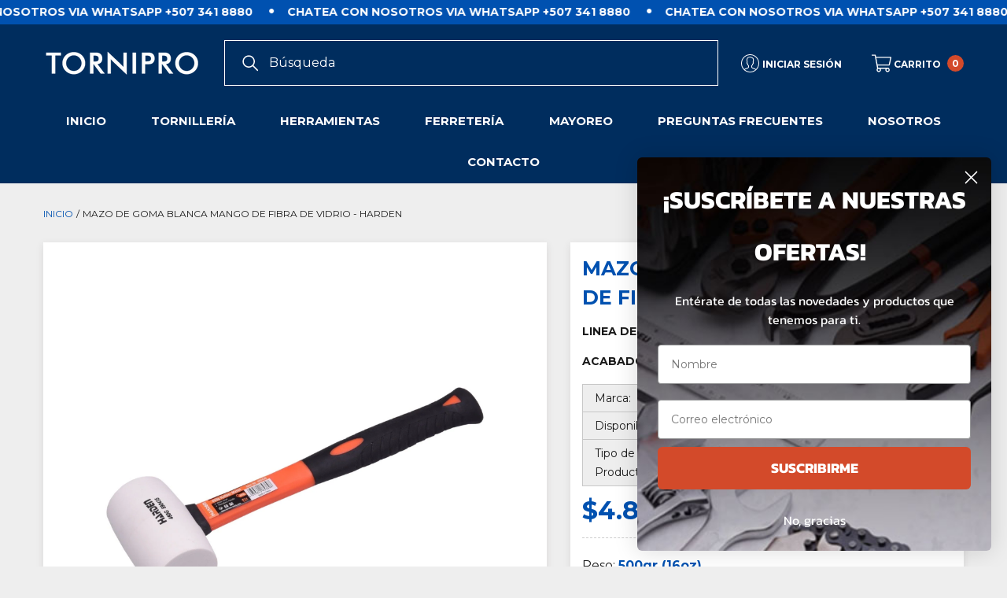

--- FILE ---
content_type: text/html; charset=utf-8
request_url: https://tornipro.com.pa/products/mazo-de-goma-blanca-mango-de-fibra-de-vidrio-harden
body_size: 33000
content:
<!doctype html>
<html class="no-js" lang="es">
    <head>
        <meta charset="utf-8">
        <meta http-equiv="X-UA-Compatible" content="IE=edge">
        <meta name="viewport" content="width=device-width,initial-scale=1">
        <meta name="theme-color" content="">
        <link rel="canonical" href="https://tornipro.com.pa/products/mazo-de-goma-blanca-mango-de-fibra-de-vidrio-harden">
        <link canonical-shop-url="https://tornipro.com.pa/"><link rel="icon" type="image/png" href="//tornipro.com.pa/cdn/shop/files/favicon-01_32x32.png?v=1665420790"><link rel="preconnect" href="https://cdn.shopify.com" crossorigin><title>MAZO DE GOMA BLANCA MANGO DE FIBRA DE VIDRIO - HARDEN
 &ndash; Tornipro</title>

        
            <meta name="description" content="LINEA DE PRODUCTO: MAZO DE GOMA ACABADO: NATURAL">
        

        
<meta property="og:site_name" content="Tornipro">
<meta property="og:url" content="https://tornipro.com.pa/products/mazo-de-goma-blanca-mango-de-fibra-de-vidrio-harden">
<meta property="og:title" content="MAZO DE GOMA BLANCA MANGO DE FIBRA DE VIDRIO - HARDEN">
<meta property="og:type" content="product">
<meta property="og:description" content="LINEA DE PRODUCTO: MAZO DE GOMA ACABADO: NATURAL"><meta property="og:image" content="http://tornipro.com.pa/cdn/shop/products/IMG_5796.jpg?v=1669829623">
    <meta property="og:image:secure_url" content="https://tornipro.com.pa/cdn/shop/products/IMG_5796.jpg?v=1669829623">
    <meta property="og:image:width" content="2000">
    <meta property="og:image:height" content="2000"><meta property="og:price:amount" content="3.59">
    <meta property="og:price:currency" content="USD"><meta name="twitter:card" content="summary_large_image">
<meta name="twitter:title" content="MAZO DE GOMA BLANCA MANGO DE FIBRA DE VIDRIO - HARDEN">
<meta name="twitter:description" content="LINEA DE PRODUCTO: MAZO DE GOMA ACABADO: NATURAL">

        <!-- starapps_scripts_start -->
<!-- This code is automatically managed by StarApps Studio -->
<!-- Please contact support@starapps.studio for any help --><!-- starapps_scripts_end -->
<script>window.performance && window.performance.mark && window.performance.mark('shopify.content_for_header.start');</script><meta id="shopify-digital-wallet" name="shopify-digital-wallet" content="/60822618278/digital_wallets/dialog">
<link rel="alternate" type="application/json+oembed" href="https://tornipro.com.pa/products/mazo-de-goma-blanca-mango-de-fibra-de-vidrio-harden.oembed">
<script async="async" src="/checkouts/internal/preloads.js?locale=es-PA"></script>
<script id="shopify-features" type="application/json">{"accessToken":"670d98afca8c768448e8702765973c9d","betas":["rich-media-storefront-analytics"],"domain":"tornipro.com.pa","predictiveSearch":true,"shopId":60822618278,"locale":"es"}</script>
<script>var Shopify = Shopify || {};
Shopify.shop = "tornipro.myshopify.com";
Shopify.locale = "es";
Shopify.currency = {"active":"USD","rate":"1.0"};
Shopify.country = "PA";
Shopify.theme = {"name":"Pixel Nueva Version - v2","id":183914725688,"schema_name":"Halo","schema_version":"1.0.7","theme_store_id":null,"role":"main"};
Shopify.theme.handle = "null";
Shopify.theme.style = {"id":null,"handle":null};
Shopify.cdnHost = "tornipro.com.pa/cdn";
Shopify.routes = Shopify.routes || {};
Shopify.routes.root = "/";</script>
<script type="module">!function(o){(o.Shopify=o.Shopify||{}).modules=!0}(window);</script>
<script>!function(o){function n(){var o=[];function n(){o.push(Array.prototype.slice.apply(arguments))}return n.q=o,n}var t=o.Shopify=o.Shopify||{};t.loadFeatures=n(),t.autoloadFeatures=n()}(window);</script>
<script id="shop-js-analytics" type="application/json">{"pageType":"product"}</script>
<script defer="defer" async type="module" src="//tornipro.com.pa/cdn/shopifycloud/shop-js/modules/v2/client.init-shop-cart-sync_-aut3ZVe.es.esm.js"></script>
<script defer="defer" async type="module" src="//tornipro.com.pa/cdn/shopifycloud/shop-js/modules/v2/chunk.common_jR-HGkUL.esm.js"></script>
<script type="module">
  await import("//tornipro.com.pa/cdn/shopifycloud/shop-js/modules/v2/client.init-shop-cart-sync_-aut3ZVe.es.esm.js");
await import("//tornipro.com.pa/cdn/shopifycloud/shop-js/modules/v2/chunk.common_jR-HGkUL.esm.js");

  window.Shopify.SignInWithShop?.initShopCartSync?.({"fedCMEnabled":true,"windoidEnabled":true});

</script>
<script>(function() {
  var isLoaded = false;
  function asyncLoad() {
    if (isLoaded) return;
    isLoaded = true;
    var urls = ["https:\/\/cdn.nfcube.com\/69bdcb2f41a1ac64d3b0f4a2caf01ac0.js?shop=tornipro.myshopify.com","https:\/\/cdn.shopify.com\/s\/files\/1\/0683\/1371\/0892\/files\/splmn-shopify-prod-August-31.min.js?v=1693985059\u0026shop=tornipro.myshopify.com","https:\/\/app.easyquote.pw\/easyquote.js?url=https:\/\/app.easyquote.pw\u0026shop=tornipro.myshopify.com"];
    for (var i = 0; i < urls.length; i++) {
      var s = document.createElement('script');
      s.type = 'text/javascript';
      s.async = true;
      s.src = urls[i];
      var x = document.getElementsByTagName('script')[0];
      x.parentNode.insertBefore(s, x);
    }
  };
  if(window.attachEvent) {
    window.attachEvent('onload', asyncLoad);
  } else {
    window.addEventListener('load', asyncLoad, false);
  }
})();</script>
<script id="__st">var __st={"a":60822618278,"offset":-18000,"reqid":"81452ff2-a56c-4355-bd95-e3e85b4b27c5-1768975102","pageurl":"tornipro.com.pa\/products\/mazo-de-goma-blanca-mango-de-fibra-de-vidrio-harden","u":"c54ba8864cbd","p":"product","rtyp":"product","rid":8027750760760};</script>
<script>window.ShopifyPaypalV4VisibilityTracking = true;</script>
<script id="captcha-bootstrap">!function(){'use strict';const t='contact',e='account',n='new_comment',o=[[t,t],['blogs',n],['comments',n],[t,'customer']],c=[[e,'customer_login'],[e,'guest_login'],[e,'recover_customer_password'],[e,'create_customer']],r=t=>t.map((([t,e])=>`form[action*='/${t}']:not([data-nocaptcha='true']) input[name='form_type'][value='${e}']`)).join(','),a=t=>()=>t?[...document.querySelectorAll(t)].map((t=>t.form)):[];function s(){const t=[...o],e=r(t);return a(e)}const i='password',u='form_key',d=['recaptcha-v3-token','g-recaptcha-response','h-captcha-response',i],f=()=>{try{return window.sessionStorage}catch{return}},m='__shopify_v',_=t=>t.elements[u];function p(t,e,n=!1){try{const o=window.sessionStorage,c=JSON.parse(o.getItem(e)),{data:r}=function(t){const{data:e,action:n}=t;return t[m]||n?{data:e,action:n}:{data:t,action:n}}(c);for(const[e,n]of Object.entries(r))t.elements[e]&&(t.elements[e].value=n);n&&o.removeItem(e)}catch(o){console.error('form repopulation failed',{error:o})}}const l='form_type',E='cptcha';function T(t){t.dataset[E]=!0}const w=window,h=w.document,L='Shopify',v='ce_forms',y='captcha';let A=!1;((t,e)=>{const n=(g='f06e6c50-85a8-45c8-87d0-21a2b65856fe',I='https://cdn.shopify.com/shopifycloud/storefront-forms-hcaptcha/ce_storefront_forms_captcha_hcaptcha.v1.5.2.iife.js',D={infoText:'Protegido por hCaptcha',privacyText:'Privacidad',termsText:'Términos'},(t,e,n)=>{const o=w[L][v],c=o.bindForm;if(c)return c(t,g,e,D).then(n);var r;o.q.push([[t,g,e,D],n]),r=I,A||(h.body.append(Object.assign(h.createElement('script'),{id:'captcha-provider',async:!0,src:r})),A=!0)});var g,I,D;w[L]=w[L]||{},w[L][v]=w[L][v]||{},w[L][v].q=[],w[L][y]=w[L][y]||{},w[L][y].protect=function(t,e){n(t,void 0,e),T(t)},Object.freeze(w[L][y]),function(t,e,n,w,h,L){const[v,y,A,g]=function(t,e,n){const i=e?o:[],u=t?c:[],d=[...i,...u],f=r(d),m=r(i),_=r(d.filter((([t,e])=>n.includes(e))));return[a(f),a(m),a(_),s()]}(w,h,L),I=t=>{const e=t.target;return e instanceof HTMLFormElement?e:e&&e.form},D=t=>v().includes(t);t.addEventListener('submit',(t=>{const e=I(t);if(!e)return;const n=D(e)&&!e.dataset.hcaptchaBound&&!e.dataset.recaptchaBound,o=_(e),c=g().includes(e)&&(!o||!o.value);(n||c)&&t.preventDefault(),c&&!n&&(function(t){try{if(!f())return;!function(t){const e=f();if(!e)return;const n=_(t);if(!n)return;const o=n.value;o&&e.removeItem(o)}(t);const e=Array.from(Array(32),(()=>Math.random().toString(36)[2])).join('');!function(t,e){_(t)||t.append(Object.assign(document.createElement('input'),{type:'hidden',name:u})),t.elements[u].value=e}(t,e),function(t,e){const n=f();if(!n)return;const o=[...t.querySelectorAll(`input[type='${i}']`)].map((({name:t})=>t)),c=[...d,...o],r={};for(const[a,s]of new FormData(t).entries())c.includes(a)||(r[a]=s);n.setItem(e,JSON.stringify({[m]:1,action:t.action,data:r}))}(t,e)}catch(e){console.error('failed to persist form',e)}}(e),e.submit())}));const S=(t,e)=>{t&&!t.dataset[E]&&(n(t,e.some((e=>e===t))),T(t))};for(const o of['focusin','change'])t.addEventListener(o,(t=>{const e=I(t);D(e)&&S(e,y())}));const B=e.get('form_key'),M=e.get(l),P=B&&M;t.addEventListener('DOMContentLoaded',(()=>{const t=y();if(P)for(const e of t)e.elements[l].value===M&&p(e,B);[...new Set([...A(),...v().filter((t=>'true'===t.dataset.shopifyCaptcha))])].forEach((e=>S(e,t)))}))}(h,new URLSearchParams(w.location.search),n,t,e,['guest_login'])})(!0,!0)}();</script>
<script integrity="sha256-4kQ18oKyAcykRKYeNunJcIwy7WH5gtpwJnB7kiuLZ1E=" data-source-attribution="shopify.loadfeatures" defer="defer" src="//tornipro.com.pa/cdn/shopifycloud/storefront/assets/storefront/load_feature-a0a9edcb.js" crossorigin="anonymous"></script>
<script data-source-attribution="shopify.dynamic_checkout.dynamic.init">var Shopify=Shopify||{};Shopify.PaymentButton=Shopify.PaymentButton||{isStorefrontPortableWallets:!0,init:function(){window.Shopify.PaymentButton.init=function(){};var t=document.createElement("script");t.src="https://tornipro.com.pa/cdn/shopifycloud/portable-wallets/latest/portable-wallets.es.js",t.type="module",document.head.appendChild(t)}};
</script>
<script data-source-attribution="shopify.dynamic_checkout.buyer_consent">
  function portableWalletsHideBuyerConsent(e){var t=document.getElementById("shopify-buyer-consent"),n=document.getElementById("shopify-subscription-policy-button");t&&n&&(t.classList.add("hidden"),t.setAttribute("aria-hidden","true"),n.removeEventListener("click",e))}function portableWalletsShowBuyerConsent(e){var t=document.getElementById("shopify-buyer-consent"),n=document.getElementById("shopify-subscription-policy-button");t&&n&&(t.classList.remove("hidden"),t.removeAttribute("aria-hidden"),n.addEventListener("click",e))}window.Shopify?.PaymentButton&&(window.Shopify.PaymentButton.hideBuyerConsent=portableWalletsHideBuyerConsent,window.Shopify.PaymentButton.showBuyerConsent=portableWalletsShowBuyerConsent);
</script>
<script data-source-attribution="shopify.dynamic_checkout.cart.bootstrap">document.addEventListener("DOMContentLoaded",(function(){function t(){return document.querySelector("shopify-accelerated-checkout-cart, shopify-accelerated-checkout")}if(t())Shopify.PaymentButton.init();else{new MutationObserver((function(e,n){t()&&(Shopify.PaymentButton.init(),n.disconnect())})).observe(document.body,{childList:!0,subtree:!0})}}));
</script>
<script id="sections-script" data-sections="header-4-mega" defer="defer" src="//tornipro.com.pa/cdn/shop/t/11/compiled_assets/scripts.js?v=5578"></script>
<script>window.performance && window.performance.mark && window.performance.mark('shopify.content_for_header.end');</script>

        <style type="text/css" media="screen">
            @import url('https://fonts.googleapis.com/css?family=Montserrat:300,300i,400,400i,500,500i,600,600i,700,700i,800,800i,900,900i&display=swap');

    








:root {
    
        --font-1-family: Montserrat, -apple-system, 'Segoe UI', Roboto, 'Helvetica Neue', 'Noto Sans', 'Liberation Sans', Arial, sans-serif, 'Apple Color Emoji', 'Segoe UI Emoji', 'Segoe UI Symbol', 'Noto Color Emoji';
        --font-1-style: normal;
        --font-1-weight: normal;
    
    
        --font-2-family: Montserrat, -apple-system, 'Segoe UI', Roboto, 'Helvetica Neue', 'Noto Sans', 'Liberation Sans', Arial, sans-serif, 'Apple Color Emoji', 'Segoe UI Emoji', 'Segoe UI Symbol', 'Noto Color Emoji';
        --font-2-style: normal;
        --font-2-weight: normal;
    
    
        --font-3-family: Montserrat, -apple-system, 'Segoe UI', Roboto, 'Helvetica Neue', 'Noto Sans', 'Liberation Sans', Arial, sans-serif, 'Apple Color Emoji', 'Segoe UI Emoji', 'Segoe UI Symbol', 'Noto Color Emoji';
        --font-3-style: normal;
        --font-3-weight: normal;
    

    
        --font-body-family: var(--font-1-family);
        --font-body-style: var(--font-1-style);
        --font-body-weight: var(--font-1-weight);
    

    
        --font-heading-family: var(--font-1-family);
        --font-heading-style: var(--font-1-style);
        --font-heading-weight: var(--font-1-weight);
    

    
        --font-page-title-family: var(--font-1-family);
        --font-page-title-style: var(--font-1-style);
        --font-page-title-weight: var(--font-1-weight);
    --color-text: #0051b0;
    --color-text2: #1a1a1a;
    --color-global: #0051b0;
    --color-global-bg: #FFFFFF;
    --color-global-darken: #e6e6e6;
    --color-white: #FFFFFF;
    --color-grey: #1a1a1a;
    --color-black: #1a1a1a;
    --color-base-text-rgb: 0, 81, 176;
    --color-base-text2-rgb: 26, 26, 26;
    --color-background: #FFFFFF;
    --color-background-rgb: 255, 255, 255;
    --color-background-hsl: 0, 0%, 100%;
    --color-background-overylay: rgba(255, 255, 255, 0.9);
    --color-link: #0051b0;
    --color-link-hover: #bababa;
    --color-error: #0051b0;
    --color-error-bg: #f8f8f8;
    --color-success: #0051b0;
    --color-success-bg: #f8f8f8;
    --color-info: #bababa;
    --color-info-bg: #f8f8f8;
    --color-background-10 : #e6eef7;
    --color-background-20 : #ccdcef;
    --color-background-30 : #b3cbe7;
    --color-background-50 : #80a8d8;
    --color-background-global : #80a8d8;

    --font-size: 16px;
    --font-weight: 400;
    --font-weight-light: 300;
    --font-weight-normal: 400;
    --font-weight-medium: 500;
    --font-weight-semibold: 600;
    --font-weight-bold: 700;
    --font-weight-bolder: 800;
    --font-weight-black: 900;
    --line-height: 1.5;
    --letter-spacing: 0.0em;

    --header-font-size: 25px;
    --header-mobile-font-size: 25px;
    --header-font-weight: 600;
    --header-text-transform: uppercase;
    --header-color: #1a1a1a;

    --page-title-font-size: 25px;
    --page-title-mobile-font-size: 16px;
    --page-title-font-weight: 600;
    --page-title-text-transform: uppercase;
    --page-title-color: #1a1a1a;

    
        --btn-font-name: var(--font-1-family);
    
    --btn-font-size: 16px;
    --btn-font-weight: 500;
    --btn-text-transform: none;
    --btn-border-width: 0px;
    --btn-border-style: none;
    --btn-border-radius: 0px;
    --btn-padding-top: 15px;
    --btn-padding-bottom: 15px;
    --btn-box-shadow: none;
    --btn-min-height: 60px;
    --btn-1-color: #FFFFFF;
    --btn-1-bg: #0051b0;
    --btn-1-border: rgba(0,0,0,0);
    --btn-1-color-hover: #0051b0;
    --btn-1-bg-hover: #f2f2f2;
    --btn-1-border-hover: #f2f2f2;
    --btn-2-color: #FFFFFF;
    --btn-2-bg: #d34a2a;
    --btn-2-border: rgba(0,0,0,0);
    --btn-2-color-hover: #d34a2a;
    --btn-2-bg-hover: #f2f2f2;
    --btn-2-border-hover: #f2f2f2;
    --btn-3-color: #ffffff;
    --btn-3-bg: transparent;
    --btn-3-border: #ffffff;
    --btn-3-color-hover: #0051b0;
    --btn-3-bg-hover: #ffffff;
    --btn-3-border-hover: #ffffff;
    --btn-4-color: #007ac9;
    --btn-4-bg: #fff;
    --btn-4-border: #007ac9;
    --btn-4-color-hover: #FFFFFF;
    --btn-4-bg-hover: #007AC9;
    --btn-4-border-hover: #007ac9;
    --btn-5-color: #006dc6;
    --btn-5-bg: #ede5a0;
    --btn-5-border: #ede5a0;
    --btn-5-color-hover: #ede5a0;
    --btn-5-bg-hover: #006DC6;
    --btn-5-border-hover: #006dc6;

    --anchor-transition: all ease .3s;
    --bg-white: #ffffff;
    --bg-black: #000000;
    --bg-grey: #808080;
    --icon: var(--color-text);
    --duration-short: 100ms;
    --duration-default: 250ms;
    --duration-long: 500ms;
    --duration-longer: 600ms;

    --form-input-bg: #ffffff;
    --form-input-border: #c7c7c7;
    --form-input-color: #0051b0;;
    --form-input-placeholder: #1a1a1a;
    --form-label: #0051b0;
    --form-label-checkbox-before-border: #1a1a1a;
    --form-label-checkbox-before-bg: transparent;
    --form-label-checkbox-before-border-checked: #1a1a1a;
    --form-label-checkbox-before-bg-checked: #1a1a1a;

    --new-badge-color: #FFFFFF;
    --new-badge-bg: #0051b0;
    --sale-badge-color: #FFFFFF;
    --sale-badge-bg: #d34a2a;
    --sold-out-badge-color: #ffffff;
    --sold-out-badge-bg: #0051b0;
    --custom-badge-color: #353535;
    --custom-badge-bg: #FFFFFF;
    --bundle-badge-color: #353535;
    --bundle-badge-bg: #FFFFFF;
    --badge-text-transform : capitalize;
    --product-card-bg : #ffffff;--product-title-font: var(--font-1-family);--product-title-font-size : 16px;
    --product-title-font-weight : 500;
    --product-title-line-text : 2;
    --product-title-text-transform : capitalize;
    --product-title-color : #1a1a1a;
    --product-title-color-hover : #1a1a1a;
    --product-vendor-font-size : 16px;
    --product-vendor-font-weight : 500;
    --product-vendor-text-transform : uppercase;
    --product-vendor-color : #1a1a1a;
    --prodict-price-font-size : 20px;
    --prodict-price-font-weight : 700;
    --prodict-price-compare-font-size : 14px;
    --prodict-price-compare-font-weight : 400;
    --product-price-color : #0051b0;
    --product-sale-price-color : #d34a2a;
    --product-compare-price-color : #808080;
    --product-review-full-color : #f6d44d;
    --product-review-empty-color : #e2e2e2;
    --product-swatch-border : transparent;
    --product-swatch-border-active : #808080;
    --product-wishlist-color : #0051b0;
    --product-wishlist-bg : #FFFFFF;
    --product-wishlist-color-added : #FFFFFF;
    --product-wishlist-bg-added : #0051b0;
    --product-compare-color : #353535;
    --product-compare-bg : #FFFFFF;
    --product-compare-color-added : #D12442;
    --product-compare-bg-added : #FFFFFF;
    --product-quick-view-color : #353535;
    --product-quick-view-bg : #FFFFFF;
    --product-quick-view-color-hover : #FFFFFF;
    --product-quick-view-bg-hover : #353535;--product-action-font: var(--font-1-family);--product-action-font-size : 14px;
    --product-action-font-weight : 700;
    --product-action-color : #FFFFFF;
    --product-action-text-transform : none;
    --product-action-bg : #0051b0;
    --product-action-border : rgba(0,0,0,0);
    --product-action-color-hover : #ffffff;
    --product-action-bg-hover : #002D5E;
    --product-action-border-hover : rgba(0,0,0,0);
    --product-action-min-height: 53.0px;
    --product-attr-font-size: 13px;
    --product-attr-font-weight: 400;
    --product-attr-color: #787878;
    --product-attr-text-transform: uppercase;--cart-item-bg : #FFFFFF;
        --cart-item-border : #E6E6E6;
        --cart-item-border-width : 1px;
        --cart-item-border-style : solid;
        --cart-item-object-fit : cover;

    --swatch-border : transparent;
    --swatch-border-active : #bababa;
    --variant-bg : #FFFFFF;
    --variant-color : #1a1a1a;
    --variant-border : #d3d3d3;
    --variant-bg-active : #1a1a1a;
    --variant-color-active : #FFFFFF;
    --variant-border-active : #1a1a1a;

    --lookbook-point-bg: #f8f8f8;
    --lookbook-point-bg-2: rgba(248, 248, 248, 0.5);
    --lookbook-point-border: #eeeeee;
    --lookbook-point-border-2: rgba(238, 238, 238, 0.5);
    --lookbook-point-color: #0051b0;
    --blockquote-bg: #FFFFFF;
    --blockquote-color: #0051b0;

    --image-border: 0px;
}
            *,
*::before,
*::after {
    box-sizing: inherit;
}

html {
    box-sizing: border-box;
    font-size: 62.5%;
    height: 100%;
}

body {
    display: grid;
    grid-template-rows: auto auto 1fr auto;
    grid-template-columns: 100%;
    min-height: 100%;
    font-family: var(--font-body-family);
    font-style: var(--font-body-style);
    font-weight: var(--font-body-weight);
    line-height: var(--line-height);
    letter-spacing: var(--letter-spacing);
}

img{
    height: auto;
}


        </style>

        <link href="//tornipro.com.pa/cdn/shop/t/11/assets/base.css?v=49492139651068392101765836853" rel="stylesheet" type="text/css" media="all" />
<script>
            document.documentElement.className = document.documentElement.className.replace('no-js', 'js');
            if (Shopify.designMode) {
                document.documentElement.classList.add('shopify-design-mode');
            }
        </script>
      
      <!-- Font awesome icons -->
<link rel="stylesheet" href="https://maxcdn.bootstrapcdn.com/font-awesome/4.6.3/css/font-awesome.min.css" type="text/css">
      <!-- Font awesome icons -->
      
      
<!-- Global site tag (gtag.js) - Google Ads: 10870677961 -->
<script async src="https://www.googletagmanager.com/gtag/js?id=AW-10870677961"></script>
<script>
  window.dataLayer = window.dataLayer || [];
  function gtag(){dataLayer.push(arguments);}
  gtag('js', new Date());

  gtag('config', 'AW-10870677961');
</script>

<!-- Google tag (gtag.js) -->
<script async src="https://www.googletagmanager.com/gtag/js?id=G-C16DMCRY6P"></script>
<script>
  window.dataLayer = window.dataLayer || [];
  function gtag(){dataLayer.push(arguments);}
  gtag('js', new Date());

  gtag('config', 'G-C16DMCRY6P');
</script>

      
  <!-- Event snippet for Website traffic conversion page -->
<script>
  gtag('event', 'conversion', {'send_to': 'AW-10870677961/2x4YCLqm7ckDEMnDxb8o'});
</script>

  
<!-- verificacion dominio facebook -->
<meta name="facebook-domain-verification" content="jlht8czajqvsodjryglreymvlsaqg3" />


  
   
<!-- Meta Pixel Code
<script>
!function(f,b,e,v,n,t,s)
{if(f.fbq)return;n=f.fbq=function(){n.callMethod?
n.callMethod.apply(n,arguments):n.queue.push(arguments)};
if(!f._fbq)f._fbq=n;n.push=n;n.loaded=!0;n.version='2.0';
n.queue=[];t=b.createElement(e);t.async=!0;
t.src=v;s=b.getElementsByTagName(e)[0];
s.parentNode.insertBefore(t,s)}(window, document,'script',
'https://connect.facebook.net/en_US/fbevents.js');
fbq('init', '788768752104413');
fbq('track', 'PageView');
</script>
<noscript><img height="1" width="1" style="display:none"
src="https://www.facebook.com/tr?id=788768752104413&ev=PageView&noscript=1"
/></noscript>
End Meta Pixel Code -->      

<script>(function(w,d,t,r,u){var f,n,i;w[u]=w[u]||[],f=function(){var o={ti:"97034116", enableAutoSpaTracking: true};o.q=w[u],w[u]=new UET(o),w[u].push("pageLoad")},n=d.createElement(t),n.src=r,n.async=1,n.onload=n.onreadystatechange=function(){var s=this.readyState;s&&s!=="loaded"&&s!=="complete"||(f(),n.onload=n.onreadystatechange=null)},i=d.getElementsByTagName(t)[0],i.parentNode.insertBefore(n,i)})(window,document,"script","//bat.bing.com/bat.js","uetq");</script>
      
      
      <!-- Hotjar Tracking Code for https://tornipro.com.pa/ -->
<script>
    (function(h,o,t,j,a,r){
        h.hj=h.hj||function(){(h.hj.q=h.hj.q||[]).push(arguments)};
        h._hjSettings={hjid:3077150,hjsv:6};
        a=o.getElementsByTagName('head')[0];
        r=o.createElement('script');r.async=1;
        r.src=t+h._hjSettings.hjid+j+h._hjSettings.hjsv;
        a.appendChild(r);
    })(window,document,'https://static.hotjar.com/c/hotjar-','.js?sv=');
</script>
    <link href="//tornipro.com.pa/cdn/shop/t/11/assets/storeifyapps-formbuilder-styles.css?v=152793041783719793381765836853" rel="stylesheet" type="text/css" media="all" />
<!-- BEGIN app block: shopify://apps/hulk-discounts/blocks/app-embed/25745434-52e7-4378-88f1-890df18a0110 --><!-- BEGIN app snippet: hulkapps_volume_discount -->
    <script>
      var is_po = false
      if(window.hulkapps != undefined && window.hulkapps != '' ){
        var is_po = window.hulkapps.is_product_option
      }
      
        window.hulkapps = {
          shop_slug: "tornipro",
          store_id: "tornipro.myshopify.com",
          money_format: "${{amount}}",
          cart: null,
          product: null,
          product_collections: null,
          product_variants: null,
          is_volume_discount: true,
          is_product_option: is_po,
          product_id: null,
          page_type: null,
          po_url: "https://productoption.hulkapps.com",
          vd_url: "https://volumediscount.hulkapps.com",
          vd_proxy_url: "https://tornipro.com.pa",
          customer: null
        }
        

        window.hulkapps.page_type = "cart";
        window.hulkapps.cart = {"note":null,"attributes":{},"original_total_price":0,"total_price":0,"total_discount":0,"total_weight":0.0,"item_count":0,"items":[],"requires_shipping":false,"currency":"USD","items_subtotal_price":0,"cart_level_discount_applications":[],"checkout_charge_amount":0}
        if (typeof window.hulkapps.cart.items == "object") {
          for (var i=0; i<window.hulkapps.cart.items.length; i++) {
            ["sku", "grams", "vendor", "url", "image", "handle", "requires_shipping", "product_type", "product_description"].map(function(a) {
              delete window.hulkapps.cart.items[i][a]
            })
          }
        }
        window.hulkapps.cart_collections = {}
        window.hulkapps.product_tags = {}
        

      
        window.hulkapps.page_type = "product"
        window.hulkapps.product_id = "8027750760760";
        window.hulkapps.product = {"id":8027750760760,"title":"MAZO DE GOMA BLANCA MANGO DE FIBRA DE VIDRIO -  HARDEN","handle":"mazo-de-goma-blanca-mango-de-fibra-de-vidrio-harden","description":"\u003cp\u003e\u003cspan style=\"font-weight: 400;\"\u003e\u003cstrong\u003eLINEA DE PRODUCTO: \u003c\/strong\u003eMAZO DE GOMA\u003c\/span\u003e\u003c\/p\u003e\r\n\r\n\u003cp\u003e\u003cspan style=\"font-weight: 400;\"\u003e\u003cstrong\u003eACABADO: \u003c\/strong\u003eNATURAL\u003c\/span\u003e\u003c\/p\u003e\r\n","published_at":"2022-11-30T12:33:37-05:00","created_at":"2022-11-30T12:33:37-05:00","vendor":"HERRAMIENTAS MANUALES","type":"MAZO DE GOMA","tags":["color de goma: blanca","mazo de goma","natural","peso: 225g (80z)","peso: 500g (16oz)"],"price":359,"price_min":359,"price_max":489,"available":true,"price_varies":true,"compare_at_price":0,"compare_at_price_min":0,"compare_at_price_max":0,"compare_at_price_varies":false,"variants":[{"id":44152896979256,"title":"500gr (16oz) \/ Blanca","option1":"500gr (16oz)","option2":"Blanca","option3":null,"sku":"04-0507-590435-00","requires_shipping":true,"taxable":true,"featured_image":{"id":39982822195512,"product_id":8027750760760,"position":1,"created_at":"2022-11-30T12:33:43-05:00","updated_at":"2022-11-30T12:33:43-05:00","alt":null,"width":2000,"height":2000,"src":"\/\/tornipro.com.pa\/cdn\/shop\/products\/IMG_5796.jpg?v=1669829623","variant_ids":[44152896979256,44152897012024]},"available":true,"name":"MAZO DE GOMA BLANCA MANGO DE FIBRA DE VIDRIO -  HARDEN - 500gr (16oz) \/ Blanca","public_title":"500gr (16oz) \/ Blanca","options":["500gr (16oz)","Blanca"],"price":489,"weight":1,"compare_at_price":0,"inventory_management":"shopify","barcode":"","featured_media":{"alt":null,"id":32309543108920,"position":1,"preview_image":{"aspect_ratio":1.0,"height":2000,"width":2000,"src":"\/\/tornipro.com.pa\/cdn\/shop\/products\/IMG_5796.jpg?v=1669829623"}},"requires_selling_plan":false,"selling_plan_allocations":[]},{"id":44152897012024,"title":"225gr (8oz) \/ Blanca","option1":"225gr (8oz)","option2":"Blanca","option3":null,"sku":"04-0507-590432-00","requires_shipping":true,"taxable":true,"featured_image":{"id":39982822195512,"product_id":8027750760760,"position":1,"created_at":"2022-11-30T12:33:43-05:00","updated_at":"2022-11-30T12:33:43-05:00","alt":null,"width":2000,"height":2000,"src":"\/\/tornipro.com.pa\/cdn\/shop\/products\/IMG_5796.jpg?v=1669829623","variant_ids":[44152896979256,44152897012024]},"available":false,"name":"MAZO DE GOMA BLANCA MANGO DE FIBRA DE VIDRIO -  HARDEN - 225gr (8oz) \/ Blanca","public_title":"225gr (8oz) \/ Blanca","options":["225gr (8oz)","Blanca"],"price":359,"weight":0,"compare_at_price":0,"inventory_management":"shopify","barcode":"","featured_media":{"alt":null,"id":32309543108920,"position":1,"preview_image":{"aspect_ratio":1.0,"height":2000,"width":2000,"src":"\/\/tornipro.com.pa\/cdn\/shop\/products\/IMG_5796.jpg?v=1669829623"}},"requires_selling_plan":false,"selling_plan_allocations":[]}],"images":["\/\/tornipro.com.pa\/cdn\/shop\/products\/IMG_5796.jpg?v=1669829623"],"featured_image":"\/\/tornipro.com.pa\/cdn\/shop\/products\/IMG_5796.jpg?v=1669829623","options":["Peso","Color de goma"],"media":[{"alt":null,"id":32309543108920,"position":1,"preview_image":{"aspect_ratio":1.0,"height":2000,"width":2000,"src":"\/\/tornipro.com.pa\/cdn\/shop\/products\/IMG_5796.jpg?v=1669829623"},"aspect_ratio":1.0,"height":2000,"media_type":"image","src":"\/\/tornipro.com.pa\/cdn\/shop\/products\/IMG_5796.jpg?v=1669829623","width":2000}],"requires_selling_plan":false,"selling_plan_groups":[],"content":"\u003cp\u003e\u003cspan style=\"font-weight: 400;\"\u003e\u003cstrong\u003eLINEA DE PRODUCTO: \u003c\/strong\u003eMAZO DE GOMA\u003c\/span\u003e\u003c\/p\u003e\r\n\r\n\u003cp\u003e\u003cspan style=\"font-weight: 400;\"\u003e\u003cstrong\u003eACABADO: \u003c\/strong\u003eNATURAL\u003c\/span\u003e\u003c\/p\u003e\r\n"}
        window.hulkapps.selected_or_first_available_variant = {"id":44152896979256,"title":"500gr (16oz) \/ Blanca","option1":"500gr (16oz)","option2":"Blanca","option3":null,"sku":"04-0507-590435-00","requires_shipping":true,"taxable":true,"featured_image":{"id":39982822195512,"product_id":8027750760760,"position":1,"created_at":"2022-11-30T12:33:43-05:00","updated_at":"2022-11-30T12:33:43-05:00","alt":null,"width":2000,"height":2000,"src":"\/\/tornipro.com.pa\/cdn\/shop\/products\/IMG_5796.jpg?v=1669829623","variant_ids":[44152896979256,44152897012024]},"available":true,"name":"MAZO DE GOMA BLANCA MANGO DE FIBRA DE VIDRIO -  HARDEN - 500gr (16oz) \/ Blanca","public_title":"500gr (16oz) \/ Blanca","options":["500gr (16oz)","Blanca"],"price":489,"weight":1,"compare_at_price":0,"inventory_management":"shopify","barcode":"","featured_media":{"alt":null,"id":32309543108920,"position":1,"preview_image":{"aspect_ratio":1.0,"height":2000,"width":2000,"src":"\/\/tornipro.com.pa\/cdn\/shop\/products\/IMG_5796.jpg?v=1669829623"}},"requires_selling_plan":false,"selling_plan_allocations":[]};
        window.hulkapps.selected_or_first_available_variant_id = "44152896979256";
        window.hulkapps.product_collection = []
        
          window.hulkapps.product_collection.push(287595069606)
        
          window.hulkapps.product_collection.push(287771132070)
        
          window.hulkapps.product_collection.push(287616663718)
        

        window.hulkapps.product_variant = []
        
          window.hulkapps.product_variant.push(44152896979256)
        
          window.hulkapps.product_variant.push(44152897012024)
        

        window.hulkapps.product_collections = window.hulkapps.product_collection.toString();
        window.hulkapps.product_variants = window.hulkapps.product_variant.toString();
         window.hulkapps.product_tags = ["color de goma: blanca","mazo de goma","natural","peso: 225g (80z)","peso: 500g (16oz)"];
         window.hulkapps.product_tags = window.hulkapps.product_tags.join(", ");
      

    </script><!-- END app snippet --><!-- END app block --><!-- BEGIN app block: shopify://apps/klaviyo-email-marketing-sms/blocks/klaviyo-onsite-embed/2632fe16-c075-4321-a88b-50b567f42507 -->












  <script async src="https://static.klaviyo.com/onsite/js/YhdfvY/klaviyo.js?company_id=YhdfvY"></script>
  <script>!function(){if(!window.klaviyo){window._klOnsite=window._klOnsite||[];try{window.klaviyo=new Proxy({},{get:function(n,i){return"push"===i?function(){var n;(n=window._klOnsite).push.apply(n,arguments)}:function(){for(var n=arguments.length,o=new Array(n),w=0;w<n;w++)o[w]=arguments[w];var t="function"==typeof o[o.length-1]?o.pop():void 0,e=new Promise((function(n){window._klOnsite.push([i].concat(o,[function(i){t&&t(i),n(i)}]))}));return e}}})}catch(n){window.klaviyo=window.klaviyo||[],window.klaviyo.push=function(){var n;(n=window._klOnsite).push.apply(n,arguments)}}}}();</script>

  
    <script id="viewed_product">
      if (item == null) {
        var _learnq = _learnq || [];

        var MetafieldReviews = null
        var MetafieldYotpoRating = null
        var MetafieldYotpoCount = null
        var MetafieldLooxRating = null
        var MetafieldLooxCount = null
        var okendoProduct = null
        var okendoProductReviewCount = null
        var okendoProductReviewAverageValue = null
        try {
          // The following fields are used for Customer Hub recently viewed in order to add reviews.
          // This information is not part of __kla_viewed. Instead, it is part of __kla_viewed_reviewed_items
          MetafieldReviews = {};
          MetafieldYotpoRating = null
          MetafieldYotpoCount = null
          MetafieldLooxRating = null
          MetafieldLooxCount = null

          okendoProduct = null
          // If the okendo metafield is not legacy, it will error, which then requires the new json formatted data
          if (okendoProduct && 'error' in okendoProduct) {
            okendoProduct = null
          }
          okendoProductReviewCount = okendoProduct ? okendoProduct.reviewCount : null
          okendoProductReviewAverageValue = okendoProduct ? okendoProduct.reviewAverageValue : null
        } catch (error) {
          console.error('Error in Klaviyo onsite reviews tracking:', error);
        }

        var item = {
          Name: "MAZO DE GOMA BLANCA MANGO DE FIBRA DE VIDRIO -  HARDEN",
          ProductID: 8027750760760,
          Categories: ["HERRAMIENTAS MANUALES","HERRAMIENTAS Y ACCESORIOS","Lo nuevo"],
          ImageURL: "https://tornipro.com.pa/cdn/shop/products/IMG_5796_grande.jpg?v=1669829623",
          URL: "https://tornipro.com.pa/products/mazo-de-goma-blanca-mango-de-fibra-de-vidrio-harden",
          Brand: "HERRAMIENTAS MANUALES",
          Price: "$3.59",
          Value: "3.59",
          CompareAtPrice: "$0.00"
        };
        _learnq.push(['track', 'Viewed Product', item]);
        _learnq.push(['trackViewedItem', {
          Title: item.Name,
          ItemId: item.ProductID,
          Categories: item.Categories,
          ImageUrl: item.ImageURL,
          Url: item.URL,
          Metadata: {
            Brand: item.Brand,
            Price: item.Price,
            Value: item.Value,
            CompareAtPrice: item.CompareAtPrice
          },
          metafields:{
            reviews: MetafieldReviews,
            yotpo:{
              rating: MetafieldYotpoRating,
              count: MetafieldYotpoCount,
            },
            loox:{
              rating: MetafieldLooxRating,
              count: MetafieldLooxCount,
            },
            okendo: {
              rating: okendoProductReviewAverageValue,
              count: okendoProductReviewCount,
            }
          }
        }]);
      }
    </script>
  




  <script>
    window.klaviyoReviewsProductDesignMode = false
  </script>







<!-- END app block --><!-- BEGIN app block: shopify://apps/optimonk-popup-cro-a-b-test/blocks/app-embed/0b488be1-fc0a-4fe6-8793-f2bef383dba8 -->
<script async src="https://onsite.optimonk.com/script.js?account=200874&origin=shopify-app-embed-block"></script>




<!-- END app block --><script src="https://cdn.shopify.com/extensions/019b7356-b863-740e-a434-3295b201790d/volumediscount-74/assets/hulkcode.js" type="text/javascript" defer="defer"></script>
<link href="https://cdn.shopify.com/extensions/019b7356-b863-740e-a434-3295b201790d/volumediscount-74/assets/hulkcode.css" rel="stylesheet" type="text/css" media="all">
<link href="https://monorail-edge.shopifysvc.com" rel="dns-prefetch">
<script>(function(){if ("sendBeacon" in navigator && "performance" in window) {try {var session_token_from_headers = performance.getEntriesByType('navigation')[0].serverTiming.find(x => x.name == '_s').description;} catch {var session_token_from_headers = undefined;}var session_cookie_matches = document.cookie.match(/_shopify_s=([^;]*)/);var session_token_from_cookie = session_cookie_matches && session_cookie_matches.length === 2 ? session_cookie_matches[1] : "";var session_token = session_token_from_headers || session_token_from_cookie || "";function handle_abandonment_event(e) {var entries = performance.getEntries().filter(function(entry) {return /monorail-edge.shopifysvc.com/.test(entry.name);});if (!window.abandonment_tracked && entries.length === 0) {window.abandonment_tracked = true;var currentMs = Date.now();var navigation_start = performance.timing.navigationStart;var payload = {shop_id: 60822618278,url: window.location.href,navigation_start,duration: currentMs - navigation_start,session_token,page_type: "product"};window.navigator.sendBeacon("https://monorail-edge.shopifysvc.com/v1/produce", JSON.stringify({schema_id: "online_store_buyer_site_abandonment/1.1",payload: payload,metadata: {event_created_at_ms: currentMs,event_sent_at_ms: currentMs}}));}}window.addEventListener('pagehide', handle_abandonment_event);}}());</script>
<script id="web-pixels-manager-setup">(function e(e,d,r,n,o){if(void 0===o&&(o={}),!Boolean(null===(a=null===(i=window.Shopify)||void 0===i?void 0:i.analytics)||void 0===a?void 0:a.replayQueue)){var i,a;window.Shopify=window.Shopify||{};var t=window.Shopify;t.analytics=t.analytics||{};var s=t.analytics;s.replayQueue=[],s.publish=function(e,d,r){return s.replayQueue.push([e,d,r]),!0};try{self.performance.mark("wpm:start")}catch(e){}var l=function(){var e={modern:/Edge?\/(1{2}[4-9]|1[2-9]\d|[2-9]\d{2}|\d{4,})\.\d+(\.\d+|)|Firefox\/(1{2}[4-9]|1[2-9]\d|[2-9]\d{2}|\d{4,})\.\d+(\.\d+|)|Chrom(ium|e)\/(9{2}|\d{3,})\.\d+(\.\d+|)|(Maci|X1{2}).+ Version\/(15\.\d+|(1[6-9]|[2-9]\d|\d{3,})\.\d+)([,.]\d+|)( \(\w+\)|)( Mobile\/\w+|) Safari\/|Chrome.+OPR\/(9{2}|\d{3,})\.\d+\.\d+|(CPU[ +]OS|iPhone[ +]OS|CPU[ +]iPhone|CPU IPhone OS|CPU iPad OS)[ +]+(15[._]\d+|(1[6-9]|[2-9]\d|\d{3,})[._]\d+)([._]\d+|)|Android:?[ /-](13[3-9]|1[4-9]\d|[2-9]\d{2}|\d{4,})(\.\d+|)(\.\d+|)|Android.+Firefox\/(13[5-9]|1[4-9]\d|[2-9]\d{2}|\d{4,})\.\d+(\.\d+|)|Android.+Chrom(ium|e)\/(13[3-9]|1[4-9]\d|[2-9]\d{2}|\d{4,})\.\d+(\.\d+|)|SamsungBrowser\/([2-9]\d|\d{3,})\.\d+/,legacy:/Edge?\/(1[6-9]|[2-9]\d|\d{3,})\.\d+(\.\d+|)|Firefox\/(5[4-9]|[6-9]\d|\d{3,})\.\d+(\.\d+|)|Chrom(ium|e)\/(5[1-9]|[6-9]\d|\d{3,})\.\d+(\.\d+|)([\d.]+$|.*Safari\/(?![\d.]+ Edge\/[\d.]+$))|(Maci|X1{2}).+ Version\/(10\.\d+|(1[1-9]|[2-9]\d|\d{3,})\.\d+)([,.]\d+|)( \(\w+\)|)( Mobile\/\w+|) Safari\/|Chrome.+OPR\/(3[89]|[4-9]\d|\d{3,})\.\d+\.\d+|(CPU[ +]OS|iPhone[ +]OS|CPU[ +]iPhone|CPU IPhone OS|CPU iPad OS)[ +]+(10[._]\d+|(1[1-9]|[2-9]\d|\d{3,})[._]\d+)([._]\d+|)|Android:?[ /-](13[3-9]|1[4-9]\d|[2-9]\d{2}|\d{4,})(\.\d+|)(\.\d+|)|Mobile Safari.+OPR\/([89]\d|\d{3,})\.\d+\.\d+|Android.+Firefox\/(13[5-9]|1[4-9]\d|[2-9]\d{2}|\d{4,})\.\d+(\.\d+|)|Android.+Chrom(ium|e)\/(13[3-9]|1[4-9]\d|[2-9]\d{2}|\d{4,})\.\d+(\.\d+|)|Android.+(UC? ?Browser|UCWEB|U3)[ /]?(15\.([5-9]|\d{2,})|(1[6-9]|[2-9]\d|\d{3,})\.\d+)\.\d+|SamsungBrowser\/(5\.\d+|([6-9]|\d{2,})\.\d+)|Android.+MQ{2}Browser\/(14(\.(9|\d{2,})|)|(1[5-9]|[2-9]\d|\d{3,})(\.\d+|))(\.\d+|)|K[Aa][Ii]OS\/(3\.\d+|([4-9]|\d{2,})\.\d+)(\.\d+|)/},d=e.modern,r=e.legacy,n=navigator.userAgent;return n.match(d)?"modern":n.match(r)?"legacy":"unknown"}(),u="modern"===l?"modern":"legacy",c=(null!=n?n:{modern:"",legacy:""})[u],f=function(e){return[e.baseUrl,"/wpm","/b",e.hashVersion,"modern"===e.buildTarget?"m":"l",".js"].join("")}({baseUrl:d,hashVersion:r,buildTarget:u}),m=function(e){var d=e.version,r=e.bundleTarget,n=e.surface,o=e.pageUrl,i=e.monorailEndpoint;return{emit:function(e){var a=e.status,t=e.errorMsg,s=(new Date).getTime(),l=JSON.stringify({metadata:{event_sent_at_ms:s},events:[{schema_id:"web_pixels_manager_load/3.1",payload:{version:d,bundle_target:r,page_url:o,status:a,surface:n,error_msg:t},metadata:{event_created_at_ms:s}}]});if(!i)return console&&console.warn&&console.warn("[Web Pixels Manager] No Monorail endpoint provided, skipping logging."),!1;try{return self.navigator.sendBeacon.bind(self.navigator)(i,l)}catch(e){}var u=new XMLHttpRequest;try{return u.open("POST",i,!0),u.setRequestHeader("Content-Type","text/plain"),u.send(l),!0}catch(e){return console&&console.warn&&console.warn("[Web Pixels Manager] Got an unhandled error while logging to Monorail."),!1}}}}({version:r,bundleTarget:l,surface:e.surface,pageUrl:self.location.href,monorailEndpoint:e.monorailEndpoint});try{o.browserTarget=l,function(e){var d=e.src,r=e.async,n=void 0===r||r,o=e.onload,i=e.onerror,a=e.sri,t=e.scriptDataAttributes,s=void 0===t?{}:t,l=document.createElement("script"),u=document.querySelector("head"),c=document.querySelector("body");if(l.async=n,l.src=d,a&&(l.integrity=a,l.crossOrigin="anonymous"),s)for(var f in s)if(Object.prototype.hasOwnProperty.call(s,f))try{l.dataset[f]=s[f]}catch(e){}if(o&&l.addEventListener("load",o),i&&l.addEventListener("error",i),u)u.appendChild(l);else{if(!c)throw new Error("Did not find a head or body element to append the script");c.appendChild(l)}}({src:f,async:!0,onload:function(){if(!function(){var e,d;return Boolean(null===(d=null===(e=window.Shopify)||void 0===e?void 0:e.analytics)||void 0===d?void 0:d.initialized)}()){var d=window.webPixelsManager.init(e)||void 0;if(d){var r=window.Shopify.analytics;r.replayQueue.forEach((function(e){var r=e[0],n=e[1],o=e[2];d.publishCustomEvent(r,n,o)})),r.replayQueue=[],r.publish=d.publishCustomEvent,r.visitor=d.visitor,r.initialized=!0}}},onerror:function(){return m.emit({status:"failed",errorMsg:"".concat(f," has failed to load")})},sri:function(e){var d=/^sha384-[A-Za-z0-9+/=]+$/;return"string"==typeof e&&d.test(e)}(c)?c:"",scriptDataAttributes:o}),m.emit({status:"loading"})}catch(e){m.emit({status:"failed",errorMsg:(null==e?void 0:e.message)||"Unknown error"})}}})({shopId: 60822618278,storefrontBaseUrl: "https://tornipro.com.pa",extensionsBaseUrl: "https://extensions.shopifycdn.com/cdn/shopifycloud/web-pixels-manager",monorailEndpoint: "https://monorail-edge.shopifysvc.com/unstable/produce_batch",surface: "storefront-renderer",enabledBetaFlags: ["2dca8a86"],webPixelsConfigList: [{"id":"844661048","configuration":"{\"config\":\"{\\\"pixel_id\\\":\\\"G-C16DMCRY6P\\\",\\\"google_tag_ids\\\":[\\\"G-C16DMCRY6P\\\"],\\\"gtag_events\\\":[{\\\"type\\\":\\\"begin_checkout\\\",\\\"action_label\\\":\\\"G-C16DMCRY6P\\\"},{\\\"type\\\":\\\"search\\\",\\\"action_label\\\":\\\"G-C16DMCRY6P\\\"},{\\\"type\\\":\\\"view_item\\\",\\\"action_label\\\":\\\"G-C16DMCRY6P\\\"},{\\\"type\\\":\\\"purchase\\\",\\\"action_label\\\":\\\"G-C16DMCRY6P\\\"},{\\\"type\\\":\\\"page_view\\\",\\\"action_label\\\":\\\"G-C16DMCRY6P\\\"},{\\\"type\\\":\\\"add_payment_info\\\",\\\"action_label\\\":\\\"G-C16DMCRY6P\\\"},{\\\"type\\\":\\\"add_to_cart\\\",\\\"action_label\\\":\\\"G-C16DMCRY6P\\\"}],\\\"enable_monitoring_mode\\\":false}\"}","eventPayloadVersion":"v1","runtimeContext":"OPEN","scriptVersion":"b2a88bafab3e21179ed38636efcd8a93","type":"APP","apiClientId":1780363,"privacyPurposes":[],"dataSharingAdjustments":{"protectedCustomerApprovalScopes":["read_customer_address","read_customer_email","read_customer_name","read_customer_personal_data","read_customer_phone"]}},{"id":"354615608","configuration":"{\"pixel_id\":\"1222842595145984\",\"pixel_type\":\"facebook_pixel\",\"metaapp_system_user_token\":\"-\"}","eventPayloadVersion":"v1","runtimeContext":"OPEN","scriptVersion":"ca16bc87fe92b6042fbaa3acc2fbdaa6","type":"APP","apiClientId":2329312,"privacyPurposes":["ANALYTICS","MARKETING","SALE_OF_DATA"],"dataSharingAdjustments":{"protectedCustomerApprovalScopes":["read_customer_address","read_customer_email","read_customer_name","read_customer_personal_data","read_customer_phone"]}},{"id":"shopify-app-pixel","configuration":"{}","eventPayloadVersion":"v1","runtimeContext":"STRICT","scriptVersion":"0450","apiClientId":"shopify-pixel","type":"APP","privacyPurposes":["ANALYTICS","MARKETING"]},{"id":"shopify-custom-pixel","eventPayloadVersion":"v1","runtimeContext":"LAX","scriptVersion":"0450","apiClientId":"shopify-pixel","type":"CUSTOM","privacyPurposes":["ANALYTICS","MARKETING"]}],isMerchantRequest: false,initData: {"shop":{"name":"Tornipro","paymentSettings":{"currencyCode":"USD"},"myshopifyDomain":"tornipro.myshopify.com","countryCode":"PA","storefrontUrl":"https:\/\/tornipro.com.pa"},"customer":null,"cart":null,"checkout":null,"productVariants":[{"price":{"amount":4.89,"currencyCode":"USD"},"product":{"title":"MAZO DE GOMA BLANCA MANGO DE FIBRA DE VIDRIO -  HARDEN","vendor":"HERRAMIENTAS MANUALES","id":"8027750760760","untranslatedTitle":"MAZO DE GOMA BLANCA MANGO DE FIBRA DE VIDRIO -  HARDEN","url":"\/products\/mazo-de-goma-blanca-mango-de-fibra-de-vidrio-harden","type":"MAZO DE GOMA"},"id":"44152896979256","image":{"src":"\/\/tornipro.com.pa\/cdn\/shop\/products\/IMG_5796.jpg?v=1669829623"},"sku":"04-0507-590435-00","title":"500gr (16oz) \/ Blanca","untranslatedTitle":"500gr (16oz) \/ Blanca"},{"price":{"amount":3.59,"currencyCode":"USD"},"product":{"title":"MAZO DE GOMA BLANCA MANGO DE FIBRA DE VIDRIO -  HARDEN","vendor":"HERRAMIENTAS MANUALES","id":"8027750760760","untranslatedTitle":"MAZO DE GOMA BLANCA MANGO DE FIBRA DE VIDRIO -  HARDEN","url":"\/products\/mazo-de-goma-blanca-mango-de-fibra-de-vidrio-harden","type":"MAZO DE GOMA"},"id":"44152897012024","image":{"src":"\/\/tornipro.com.pa\/cdn\/shop\/products\/IMG_5796.jpg?v=1669829623"},"sku":"04-0507-590432-00","title":"225gr (8oz) \/ Blanca","untranslatedTitle":"225gr (8oz) \/ Blanca"}],"purchasingCompany":null},},"https://tornipro.com.pa/cdn","fcfee988w5aeb613cpc8e4bc33m6693e112",{"modern":"","legacy":""},{"shopId":"60822618278","storefrontBaseUrl":"https:\/\/tornipro.com.pa","extensionBaseUrl":"https:\/\/extensions.shopifycdn.com\/cdn\/shopifycloud\/web-pixels-manager","surface":"storefront-renderer","enabledBetaFlags":"[\"2dca8a86\"]","isMerchantRequest":"false","hashVersion":"fcfee988w5aeb613cpc8e4bc33m6693e112","publish":"custom","events":"[[\"page_viewed\",{}],[\"product_viewed\",{\"productVariant\":{\"price\":{\"amount\":4.89,\"currencyCode\":\"USD\"},\"product\":{\"title\":\"MAZO DE GOMA BLANCA MANGO DE FIBRA DE VIDRIO -  HARDEN\",\"vendor\":\"HERRAMIENTAS MANUALES\",\"id\":\"8027750760760\",\"untranslatedTitle\":\"MAZO DE GOMA BLANCA MANGO DE FIBRA DE VIDRIO -  HARDEN\",\"url\":\"\/products\/mazo-de-goma-blanca-mango-de-fibra-de-vidrio-harden\",\"type\":\"MAZO DE GOMA\"},\"id\":\"44152896979256\",\"image\":{\"src\":\"\/\/tornipro.com.pa\/cdn\/shop\/products\/IMG_5796.jpg?v=1669829623\"},\"sku\":\"04-0507-590435-00\",\"title\":\"500gr (16oz) \/ Blanca\",\"untranslatedTitle\":\"500gr (16oz) \/ Blanca\"}}]]"});</script><script>
  window.ShopifyAnalytics = window.ShopifyAnalytics || {};
  window.ShopifyAnalytics.meta = window.ShopifyAnalytics.meta || {};
  window.ShopifyAnalytics.meta.currency = 'USD';
  var meta = {"product":{"id":8027750760760,"gid":"gid:\/\/shopify\/Product\/8027750760760","vendor":"HERRAMIENTAS MANUALES","type":"MAZO DE GOMA","handle":"mazo-de-goma-blanca-mango-de-fibra-de-vidrio-harden","variants":[{"id":44152896979256,"price":489,"name":"MAZO DE GOMA BLANCA MANGO DE FIBRA DE VIDRIO -  HARDEN - 500gr (16oz) \/ Blanca","public_title":"500gr (16oz) \/ Blanca","sku":"04-0507-590435-00"},{"id":44152897012024,"price":359,"name":"MAZO DE GOMA BLANCA MANGO DE FIBRA DE VIDRIO -  HARDEN - 225gr (8oz) \/ Blanca","public_title":"225gr (8oz) \/ Blanca","sku":"04-0507-590432-00"}],"remote":false},"page":{"pageType":"product","resourceType":"product","resourceId":8027750760760,"requestId":"81452ff2-a56c-4355-bd95-e3e85b4b27c5-1768975102"}};
  for (var attr in meta) {
    window.ShopifyAnalytics.meta[attr] = meta[attr];
  }
</script>
<script class="analytics">
  (function () {
    var customDocumentWrite = function(content) {
      var jquery = null;

      if (window.jQuery) {
        jquery = window.jQuery;
      } else if (window.Checkout && window.Checkout.$) {
        jquery = window.Checkout.$;
      }

      if (jquery) {
        jquery('body').append(content);
      }
    };

    var hasLoggedConversion = function(token) {
      if (token) {
        return document.cookie.indexOf('loggedConversion=' + token) !== -1;
      }
      return false;
    }

    var setCookieIfConversion = function(token) {
      if (token) {
        var twoMonthsFromNow = new Date(Date.now());
        twoMonthsFromNow.setMonth(twoMonthsFromNow.getMonth() + 2);

        document.cookie = 'loggedConversion=' + token + '; expires=' + twoMonthsFromNow;
      }
    }

    var trekkie = window.ShopifyAnalytics.lib = window.trekkie = window.trekkie || [];
    if (trekkie.integrations) {
      return;
    }
    trekkie.methods = [
      'identify',
      'page',
      'ready',
      'track',
      'trackForm',
      'trackLink'
    ];
    trekkie.factory = function(method) {
      return function() {
        var args = Array.prototype.slice.call(arguments);
        args.unshift(method);
        trekkie.push(args);
        return trekkie;
      };
    };
    for (var i = 0; i < trekkie.methods.length; i++) {
      var key = trekkie.methods[i];
      trekkie[key] = trekkie.factory(key);
    }
    trekkie.load = function(config) {
      trekkie.config = config || {};
      trekkie.config.initialDocumentCookie = document.cookie;
      var first = document.getElementsByTagName('script')[0];
      var script = document.createElement('script');
      script.type = 'text/javascript';
      script.onerror = function(e) {
        var scriptFallback = document.createElement('script');
        scriptFallback.type = 'text/javascript';
        scriptFallback.onerror = function(error) {
                var Monorail = {
      produce: function produce(monorailDomain, schemaId, payload) {
        var currentMs = new Date().getTime();
        var event = {
          schema_id: schemaId,
          payload: payload,
          metadata: {
            event_created_at_ms: currentMs,
            event_sent_at_ms: currentMs
          }
        };
        return Monorail.sendRequest("https://" + monorailDomain + "/v1/produce", JSON.stringify(event));
      },
      sendRequest: function sendRequest(endpointUrl, payload) {
        // Try the sendBeacon API
        if (window && window.navigator && typeof window.navigator.sendBeacon === 'function' && typeof window.Blob === 'function' && !Monorail.isIos12()) {
          var blobData = new window.Blob([payload], {
            type: 'text/plain'
          });

          if (window.navigator.sendBeacon(endpointUrl, blobData)) {
            return true;
          } // sendBeacon was not successful

        } // XHR beacon

        var xhr = new XMLHttpRequest();

        try {
          xhr.open('POST', endpointUrl);
          xhr.setRequestHeader('Content-Type', 'text/plain');
          xhr.send(payload);
        } catch (e) {
          console.log(e);
        }

        return false;
      },
      isIos12: function isIos12() {
        return window.navigator.userAgent.lastIndexOf('iPhone; CPU iPhone OS 12_') !== -1 || window.navigator.userAgent.lastIndexOf('iPad; CPU OS 12_') !== -1;
      }
    };
    Monorail.produce('monorail-edge.shopifysvc.com',
      'trekkie_storefront_load_errors/1.1',
      {shop_id: 60822618278,
      theme_id: 183914725688,
      app_name: "storefront",
      context_url: window.location.href,
      source_url: "//tornipro.com.pa/cdn/s/trekkie.storefront.cd680fe47e6c39ca5d5df5f0a32d569bc48c0f27.min.js"});

        };
        scriptFallback.async = true;
        scriptFallback.src = '//tornipro.com.pa/cdn/s/trekkie.storefront.cd680fe47e6c39ca5d5df5f0a32d569bc48c0f27.min.js';
        first.parentNode.insertBefore(scriptFallback, first);
      };
      script.async = true;
      script.src = '//tornipro.com.pa/cdn/s/trekkie.storefront.cd680fe47e6c39ca5d5df5f0a32d569bc48c0f27.min.js';
      first.parentNode.insertBefore(script, first);
    };
    trekkie.load(
      {"Trekkie":{"appName":"storefront","development":false,"defaultAttributes":{"shopId":60822618278,"isMerchantRequest":null,"themeId":183914725688,"themeCityHash":"2367888262847125235","contentLanguage":"es","currency":"USD","eventMetadataId":"79b2171d-fc53-49cf-92bd-e0ece70b1f53"},"isServerSideCookieWritingEnabled":true,"monorailRegion":"shop_domain","enabledBetaFlags":["65f19447"]},"Session Attribution":{},"S2S":{"facebookCapiEnabled":true,"source":"trekkie-storefront-renderer","apiClientId":580111}}
    );

    var loaded = false;
    trekkie.ready(function() {
      if (loaded) return;
      loaded = true;

      window.ShopifyAnalytics.lib = window.trekkie;

      var originalDocumentWrite = document.write;
      document.write = customDocumentWrite;
      try { window.ShopifyAnalytics.merchantGoogleAnalytics.call(this); } catch(error) {};
      document.write = originalDocumentWrite;

      window.ShopifyAnalytics.lib.page(null,{"pageType":"product","resourceType":"product","resourceId":8027750760760,"requestId":"81452ff2-a56c-4355-bd95-e3e85b4b27c5-1768975102","shopifyEmitted":true});

      var match = window.location.pathname.match(/checkouts\/(.+)\/(thank_you|post_purchase)/)
      var token = match? match[1]: undefined;
      if (!hasLoggedConversion(token)) {
        setCookieIfConversion(token);
        window.ShopifyAnalytics.lib.track("Viewed Product",{"currency":"USD","variantId":44152896979256,"productId":8027750760760,"productGid":"gid:\/\/shopify\/Product\/8027750760760","name":"MAZO DE GOMA BLANCA MANGO DE FIBRA DE VIDRIO -  HARDEN - 500gr (16oz) \/ Blanca","price":"4.89","sku":"04-0507-590435-00","brand":"HERRAMIENTAS MANUALES","variant":"500gr (16oz) \/ Blanca","category":"MAZO DE GOMA","nonInteraction":true,"remote":false},undefined,undefined,{"shopifyEmitted":true});
      window.ShopifyAnalytics.lib.track("monorail:\/\/trekkie_storefront_viewed_product\/1.1",{"currency":"USD","variantId":44152896979256,"productId":8027750760760,"productGid":"gid:\/\/shopify\/Product\/8027750760760","name":"MAZO DE GOMA BLANCA MANGO DE FIBRA DE VIDRIO -  HARDEN - 500gr (16oz) \/ Blanca","price":"4.89","sku":"04-0507-590435-00","brand":"HERRAMIENTAS MANUALES","variant":"500gr (16oz) \/ Blanca","category":"MAZO DE GOMA","nonInteraction":true,"remote":false,"referer":"https:\/\/tornipro.com.pa\/products\/mazo-de-goma-blanca-mango-de-fibra-de-vidrio-harden"});
      }
    });


        var eventsListenerScript = document.createElement('script');
        eventsListenerScript.async = true;
        eventsListenerScript.src = "//tornipro.com.pa/cdn/shopifycloud/storefront/assets/shop_events_listener-3da45d37.js";
        document.getElementsByTagName('head')[0].appendChild(eventsListenerScript);

})();</script>
  <script>
  if (!window.ga || (window.ga && typeof window.ga !== 'function')) {
    window.ga = function ga() {
      (window.ga.q = window.ga.q || []).push(arguments);
      if (window.Shopify && window.Shopify.analytics && typeof window.Shopify.analytics.publish === 'function') {
        window.Shopify.analytics.publish("ga_stub_called", {}, {sendTo: "google_osp_migration"});
      }
      console.error("Shopify's Google Analytics stub called with:", Array.from(arguments), "\nSee https://help.shopify.com/manual/promoting-marketing/pixels/pixel-migration#google for more information.");
    };
    if (window.Shopify && window.Shopify.analytics && typeof window.Shopify.analytics.publish === 'function') {
      window.Shopify.analytics.publish("ga_stub_initialized", {}, {sendTo: "google_osp_migration"});
    }
  }
</script>
<script
  defer
  src="https://tornipro.com.pa/cdn/shopifycloud/perf-kit/shopify-perf-kit-3.0.4.min.js"
  data-application="storefront-renderer"
  data-shop-id="60822618278"
  data-render-region="gcp-us-central1"
  data-page-type="product"
  data-theme-instance-id="183914725688"
  data-theme-name="Halo"
  data-theme-version="1.0.7"
  data-monorail-region="shop_domain"
  data-resource-timing-sampling-rate="10"
  data-shs="true"
  data-shs-beacon="true"
  data-shs-export-with-fetch="true"
  data-shs-logs-sample-rate="1"
  data-shs-beacon-endpoint="https://tornipro.com.pa/api/collect"
></script>
</head><body class="body-full template-product skin-1">
        <a class="skip-to-content-link visually-hidden" href="#MainContent">
            Ir directamente al contenido
        </a>
        <link href="//tornipro.com.pa/cdn/shop/t/11/assets/vendor.css?v=164616260963476715651765836853" rel="stylesheet" type="text/css" media="all" />
<link href="//tornipro.com.pa/cdn/shop/t/11/assets/animated.css?v=175430882159325587101765836853" rel="stylesheet" type="text/css" media="all" />
<link href="//tornipro.com.pa/cdn/shop/t/11/assets/component-card.css?v=155816477112322410421765836853" rel="stylesheet" type="text/css" media="all" />
<link href="//tornipro.com.pa/cdn/shop/t/11/assets/component-loading-overlay.css?v=146404741089483230301765836853" rel="stylesheet" type="text/css" media="all" />
<link href="//tornipro.com.pa/cdn/shop/t/11/assets/component-loading-banner.css?v=78864411351149329461765836853" rel="stylesheet" type="text/css" media="all" />
<link href="//tornipro.com.pa/cdn/shop/t/11/assets/component-loading-block.css?v=145544287733327687521765836853" rel="stylesheet" type="text/css" media="all" /><link rel="stylesheet" href="//tornipro.com.pa/cdn/shop/t/11/assets/component-newsletter.css?v=123113698719248860731765836853" media="print" onload="this.media='all'">
<link rel="stylesheet" href="//tornipro.com.pa/cdn/shop/t/11/assets/component-list-social.css?v=79912735747722132811765836853" media="print" onload="this.media='all'">
<link rel="stylesheet" href="//tornipro.com.pa/cdn/shop/t/11/assets/component-image-effect.css?v=14377105910916583921765836853" media="print" onload="this.media='all'"><noscript><link href="//tornipro.com.pa/cdn/shop/t/11/assets/component-newsletter.css?v=123113698719248860731765836853" rel="stylesheet" type="text/css" media="all" /></noscript>
<noscript><link href="//tornipro.com.pa/cdn/shop/t/11/assets/component-list-social.css?v=79912735747722132811765836853" rel="stylesheet" type="text/css" media="all" /></noscript>
<noscript><link href="//tornipro.com.pa/cdn/shop/t/11/assets/component-image-effect.css?v=14377105910916583921765836853" rel="stylesheet" type="text/css" media="all" /></noscript>
        <script src="//tornipro.com.pa/cdn/shop/t/11/assets/vendor.js?v=91751389906187850821765836853" type="text/javascript"></script>
<script src="//tornipro.com.pa/cdn/shop/t/11/assets/global.js?v=122357625247931561371765836853" type="text/javascript"></script>
<script>
    window.layout = '1';
    window.mobile_menu = 'default';
	window.money_format = '${{amount}}';
	window.shop_currency = 'USD';
    window.show_multiple_currencies = false;
	window.routes = {
        root: '',
        cart: '/cart',
        cart_add_url: '/cart/add',
        cart_change_url: '/cart/change',
        cart_update_url: '/cart/update',
        collection_all: '/collections/all'
    };
    window.card = {
        layout: '2'
    };
    window.button_load_more = {
        default: `Cargar más`,
        loading: `Cargando...`,
        view_all: `Ver toda la colección`,
        no_more: `No hay más productos`
    };
    window.after_add_to_cart = {
        type: 'quick_cart',
        message: `se agrega a su carrito de compras.`
    };
    window.product_swatch = false;
    window.product_swatch_style = 'slider';
    window.quick_shop = {
        show: false,
        type: 1
    };
    window.quick_cart = {
        show: true,
        type: `sidebar`
    };
    window.cartStrings = {
        error: `Hubo un error al actualizar tu carrito de compra. Inténtalo de nuevo.`,
        quantityError: `Solo puedes agregar [quantity] de este artículo a tu carrito.`
    };
    window.variantStrings = {
        addToCart: `Agregar al carrito`,
        addingToCart: `Agregando al carrito...`,
        addedToCart: `Agregado al carrito`,
        select: `Elegir opciones`,
        soldOut: `Agotado`,
        unavailable: `No disponible`,
        soldOut_message: `Esta variante está agotada`,
        unavailable_message: `Esta variante no está disponible`,
        addToCart_message: `¡Debe seleccionar al menos un producto para agregar!`,
        preOrder: `Pre-Ordenar`
    };
    window.inventory_text = {
        max: `No tenemos suficiente stock disponible para la cantidad que seleccionó. Inténtalo de nuevo.`,
        hotStock: `I18n Error: Missing interpolation value &quot;inventario&quot; for &quot;¡Apresúrate! solo queda {{ inventario }}&quot;`,
        warningQuantity: `I18n Error: Missing interpolation value &quot;inventario&quot; for &quot;Cantidad máxima: {{ inventario }}&quot;`,
        inStock: `Disponible`,
        outOfStock: `Agotado`,
        manyInStock: `Muchos disponibles`
    };
    
        window.free_shipping_price = 800;
    
    window.free_shipping_text = {
        free_shipping_message: `Envío gratuito para todos los pedidos superiores a`,
        free_shipping_message_1: `¡Calificas para envío gratis!`,
        free_shipping_message_2:`Solo`,
        free_shipping_message_3: `para el`,
        free_shipping_message_4: `Envío gratis`,
        free_shipping_1: `Gratis`,
        free_shipping_2: `TBD`
    };
    window.notify_me = {
        show: false,
        mail: `example@domain.com`,
        subject: `Out Of Stock Notification from Halothemes Store`,
        label: `Shopify`,
        success: `¡Gracias! ¡Hemos recibido su solicitud y le responderemos en breve cuando este producto/variante esté disponible!`,
        error: `Utilice una dirección de correo electrónico válida, como john@example.com.`,
        button: `Notifícame`
    };
    window.ask_an_expert = {
        customer_name: "Mi nombre",
        customer_mail: "Mi email",
        customer_phone: "Mi teléfono",
        customer_message: "Mi mensaje",
        type_radio1: "Do You Need",
        type_radio2: "How would you like me to contact you?",
        mail: "example@domain.com",
        subject: "Ask An Expert",
        label: "Shopify",
        success: "Gracias. Hemos recibido sus comentarios y le responderemos en breve.",
        error_1: "Utilice una dirección de correo electrónico válida, como john@example.com.",
        error_2: "El campo debe ser llenado antes de enviar este formulario."
    };
    window.compare = {
        show: false,
        add: `Agregar a Comparar`,
        added: `Agregado a Comparar`,
        message: `¡Debes seleccionar al menos dos productos para comparar!`
    };
    window.wishlist = {
        show: false,
        add: `Agregar a Favoritos`,
        added: `Agregado a Favoritos`
    };
    window.review = {
        show: false
    };
    window.countdown = {
        text: `Oferta de tiempo limitado:`,
        style: 2,
        day: `D`,
        hour: `H`,
        min: `M`,
        sec: `S`,
        days: `Días`,
        hours: `Horas`,
        mins: `Minutos`,
        secs: `Segundos`
    };
    window.customer_view = {
        text: `{{ número }} clientes están viendo este producto`
    };
    window.product_tabs = {
        no_collection: `Por favor enlace a las colecciones`,
        error: `Lo sentimos, no hay productos en esta colección.`
    };
    window.show_mp4_video = false;
    window.accessibility = {
        next_slide: `Diapositiva a la derecha`,
        previous_slide: `Diapositiva a la izquierda`
    };
    window.enable_swatch_name = false;
    window.dynamic_browser_title = {
        show: false,
        text: 'Come back ⚡'
    };
    window.search = {
        type: 'product'
    };
    window.slick ={
        prevArrow: `<svg viewBox="0 0 256 512" aria-hidden="true" focusable="false" role="presentation"><path d="M238.475 475.535l7.071-7.07c4.686-4.686 4.686-12.284 0-16.971L50.053 256 245.546 60.506c4.686-4.686 4.686-12.284 0-16.971l-7.071-7.07c-4.686-4.686-12.284-4.686-16.97 0L10.454 247.515c-4.686 4.686-4.686 12.284 0 16.971l211.051 211.05c4.686 4.686 12.284 4.686 16.97-.001z"></path></svg>`,
        nextArrow: `<svg viewBox="0 0 256 512" aria-hidden="true" focusable="false" role="presentation"><path d="M17.525 36.465l-7.071 7.07c-4.686 4.686-4.686 12.284 0 16.971L205.947 256 10.454 451.494c-4.686 4.686-4.686 12.284 0 16.971l7.071 7.07c4.686 4.686 12.284 4.686 16.97 0l211.051-211.05c4.686-4.686 4.686-12.284 0-16.971L34.495 36.465c-4.686-4.687-12.284-4.687-16.97 0z"></path></svg>`
    };
</script>
        <div id="shopify-section-announcement-bar" class="shopify-section"><link href="//tornipro.com.pa/cdn/shop/t/11/assets/component-announcement-bar.css?v=23452748794984781351765836853" rel="stylesheet" type="text/css" media="all" />
<style type="text/css">
            
                @-webkit-keyframes announcement-scroll {
                    0% {
                        transform: translate3d(0,0,0);
                    }

                    100% {
                        transform: translate3d(-100%,0,0);
                    }
                }

                @keyframes announcement-scroll {
                    0% {
                        transform: translate3d(0,0,0);
                    }

                    100% {
                        transform: translate3d(-100%,0,0);
                    }
                }
            

            #announcement-bar-announcement-bar {
                background: #0051b0;
            }

            
                #announcement-bar-announcement-bar .announcement-bar__message {
                    animation: announcement-scroll 60s infinite linear;
                }
            

            #announcement-bar-announcement-bar .announcement-bar__message,
            #announcement-bar-announcement-bar .announcement-bar__message .text{
                color: #ffffff;
            }

            #announcement-bar-announcement-bar .announcement-bar__message .text-code{
                background-color: #ffffff;
                color: ;
            }
        </style>
        <div class="announcement-bar announcement-bar-scroll" role="region" aria-label="Anuncio" id="announcement-bar-announcement-bar">
            <div class="wrapper-content"><a href="https://api.whatsapp.com/send/?phone=5073418880&text=Buenas,%20quiero%20m%C3%A1s%20informaci%C3%B3n%20de%20un%20producto%20que%20vi%20en%20la%20web" class="announcement-bar__link link focus-inset"><span class="announcement-bar__message text-center uppercase"><span class="message">
                                    Chatea con Nosotros via Whatsapp +507 341 8880
                                    <svg xmlns="http://www.w3.org/2000/svg" xmlns:xlink="http://www.w3.org/1999/xlink" viewBox="0 0 512 512" xml:space="preserve" aria-hidden="true" focusable="false" role="presentation" class="icon icon-circle">
	<path d="M256,0C114.837,0,0,114.837,0,256s114.837,256,256,256s256-114.837,256-256S397.163,0,256,0z"/>
</svg>
                                </span><span class="message">
                                    Chatea con Nosotros via Whatsapp +507 341 8880
                                    <svg xmlns="http://www.w3.org/2000/svg" xmlns:xlink="http://www.w3.org/1999/xlink" viewBox="0 0 512 512" xml:space="preserve" aria-hidden="true" focusable="false" role="presentation" class="icon icon-circle">
	<path d="M256,0C114.837,0,0,114.837,0,256s114.837,256,256,256s256-114.837,256-256S397.163,0,256,0z"/>
</svg>
                                </span><span class="message">
                                    Chatea con Nosotros via Whatsapp +507 341 8880
                                    <svg xmlns="http://www.w3.org/2000/svg" xmlns:xlink="http://www.w3.org/1999/xlink" viewBox="0 0 512 512" xml:space="preserve" aria-hidden="true" focusable="false" role="presentation" class="icon icon-circle">
	<path d="M256,0C114.837,0,0,114.837,0,256s114.837,256,256,256s256-114.837,256-256S397.163,0,256,0z"/>
</svg>
                                </span><span class="message">
                                    Chatea con Nosotros via Whatsapp +507 341 8880
                                    <svg xmlns="http://www.w3.org/2000/svg" xmlns:xlink="http://www.w3.org/1999/xlink" viewBox="0 0 512 512" xml:space="preserve" aria-hidden="true" focusable="false" role="presentation" class="icon icon-circle">
	<path d="M256,0C114.837,0,0,114.837,0,256s114.837,256,256,256s256-114.837,256-256S397.163,0,256,0z"/>
</svg>
                                </span><span class="message">
                                    Chatea con Nosotros via Whatsapp +507 341 8880
                                    <svg xmlns="http://www.w3.org/2000/svg" xmlns:xlink="http://www.w3.org/1999/xlink" viewBox="0 0 512 512" xml:space="preserve" aria-hidden="true" focusable="false" role="presentation" class="icon icon-circle">
	<path d="M256,0C114.837,0,0,114.837,0,256s114.837,256,256,256s256-114.837,256-256S397.163,0,256,0z"/>
</svg>
                                </span><span class="message">
                                    Chatea con Nosotros via Whatsapp +507 341 8880
                                    <svg xmlns="http://www.w3.org/2000/svg" xmlns:xlink="http://www.w3.org/1999/xlink" viewBox="0 0 512 512" xml:space="preserve" aria-hidden="true" focusable="false" role="presentation" class="icon icon-circle">
	<path d="M256,0C114.837,0,0,114.837,0,256s114.837,256,256,256s256-114.837,256-256S397.163,0,256,0z"/>
</svg>
                                </span><span class="message">
                                    Chatea con Nosotros via Whatsapp +507 341 8880
                                    <svg xmlns="http://www.w3.org/2000/svg" xmlns:xlink="http://www.w3.org/1999/xlink" viewBox="0 0 512 512" xml:space="preserve" aria-hidden="true" focusable="false" role="presentation" class="icon icon-circle">
	<path d="M256,0C114.837,0,0,114.837,0,256s114.837,256,256,256s256-114.837,256-256S397.163,0,256,0z"/>
</svg>
                                </span><span class="message">
                                    Chatea con Nosotros via Whatsapp +507 341 8880
                                    <svg xmlns="http://www.w3.org/2000/svg" xmlns:xlink="http://www.w3.org/1999/xlink" viewBox="0 0 512 512" xml:space="preserve" aria-hidden="true" focusable="false" role="presentation" class="icon icon-circle">
	<path d="M256,0C114.837,0,0,114.837,0,256s114.837,256,256,256s256-114.837,256-256S397.163,0,256,0z"/>
</svg>
                                </span><span class="message">
                                    Chatea con Nosotros via Whatsapp +507 341 8880
                                    <svg xmlns="http://www.w3.org/2000/svg" xmlns:xlink="http://www.w3.org/1999/xlink" viewBox="0 0 512 512" xml:space="preserve" aria-hidden="true" focusable="false" role="presentation" class="icon icon-circle">
	<path d="M256,0C114.837,0,0,114.837,0,256s114.837,256,256,256s256-114.837,256-256S397.163,0,256,0z"/>
</svg>
                                </span><span class="message">
                                    Chatea con Nosotros via Whatsapp +507 341 8880
                                    <svg xmlns="http://www.w3.org/2000/svg" xmlns:xlink="http://www.w3.org/1999/xlink" viewBox="0 0 512 512" xml:space="preserve" aria-hidden="true" focusable="false" role="presentation" class="icon icon-circle">
	<path d="M256,0C114.837,0,0,114.837,0,256s114.837,256,256,256s256-114.837,256-256S397.163,0,256,0z"/>
</svg>
                                </span><span class="message">
                                    Chatea con Nosotros via Whatsapp +507 341 8880
                                    <svg xmlns="http://www.w3.org/2000/svg" xmlns:xlink="http://www.w3.org/1999/xlink" viewBox="0 0 512 512" xml:space="preserve" aria-hidden="true" focusable="false" role="presentation" class="icon icon-circle">
	<path d="M256,0C114.837,0,0,114.837,0,256s114.837,256,256,256s256-114.837,256-256S397.163,0,256,0z"/>
</svg>
                                </span><span class="message">
                                    Chatea con Nosotros via Whatsapp +507 341 8880
                                    <svg xmlns="http://www.w3.org/2000/svg" xmlns:xlink="http://www.w3.org/1999/xlink" viewBox="0 0 512 512" xml:space="preserve" aria-hidden="true" focusable="false" role="presentation" class="icon icon-circle">
	<path d="M256,0C114.837,0,0,114.837,0,256s114.837,256,256,256s256-114.837,256-256S397.163,0,256,0z"/>
</svg>
                                </span><span class="message">
                                    Chatea con Nosotros via Whatsapp +507 341 8880
                                    <svg xmlns="http://www.w3.org/2000/svg" xmlns:xlink="http://www.w3.org/1999/xlink" viewBox="0 0 512 512" xml:space="preserve" aria-hidden="true" focusable="false" role="presentation" class="icon icon-circle">
	<path d="M256,0C114.837,0,0,114.837,0,256s114.837,256,256,256s256-114.837,256-256S397.163,0,256,0z"/>
</svg>
                                </span><span class="message">
                                    Chatea con Nosotros via Whatsapp +507 341 8880
                                    <svg xmlns="http://www.w3.org/2000/svg" xmlns:xlink="http://www.w3.org/1999/xlink" viewBox="0 0 512 512" xml:space="preserve" aria-hidden="true" focusable="false" role="presentation" class="icon icon-circle">
	<path d="M256,0C114.837,0,0,114.837,0,256s114.837,256,256,256s256-114.837,256-256S397.163,0,256,0z"/>
</svg>
                                </span><span class="message">
                                    Chatea con Nosotros via Whatsapp +507 341 8880
                                    <svg xmlns="http://www.w3.org/2000/svg" xmlns:xlink="http://www.w3.org/1999/xlink" viewBox="0 0 512 512" xml:space="preserve" aria-hidden="true" focusable="false" role="presentation" class="icon icon-circle">
	<path d="M256,0C114.837,0,0,114.837,0,256s114.837,256,256,256s256-114.837,256-256S397.163,0,256,0z"/>
</svg>
                                </span><span class="message">
                                    Chatea con Nosotros via Whatsapp +507 341 8880
                                    <svg xmlns="http://www.w3.org/2000/svg" xmlns:xlink="http://www.w3.org/1999/xlink" viewBox="0 0 512 512" xml:space="preserve" aria-hidden="true" focusable="false" role="presentation" class="icon icon-circle">
	<path d="M256,0C114.837,0,0,114.837,0,256s114.837,256,256,256s256-114.837,256-256S397.163,0,256,0z"/>
</svg>
                                </span><span class="message">
                                    Chatea con Nosotros via Whatsapp +507 341 8880
                                    <svg xmlns="http://www.w3.org/2000/svg" xmlns:xlink="http://www.w3.org/1999/xlink" viewBox="0 0 512 512" xml:space="preserve" aria-hidden="true" focusable="false" role="presentation" class="icon icon-circle">
	<path d="M256,0C114.837,0,0,114.837,0,256s114.837,256,256,256s256-114.837,256-256S397.163,0,256,0z"/>
</svg>
                                </span><span class="message">
                                    Chatea con Nosotros via Whatsapp +507 341 8880
                                    <svg xmlns="http://www.w3.org/2000/svg" xmlns:xlink="http://www.w3.org/1999/xlink" viewBox="0 0 512 512" xml:space="preserve" aria-hidden="true" focusable="false" role="presentation" class="icon icon-circle">
	<path d="M256,0C114.837,0,0,114.837,0,256s114.837,256,256,256s256-114.837,256-256S397.163,0,256,0z"/>
</svg>
                                </span><span class="message">
                                    Chatea con Nosotros via Whatsapp +507 341 8880
                                    <svg xmlns="http://www.w3.org/2000/svg" xmlns:xlink="http://www.w3.org/1999/xlink" viewBox="0 0 512 512" xml:space="preserve" aria-hidden="true" focusable="false" role="presentation" class="icon icon-circle">
	<path d="M256,0C114.837,0,0,114.837,0,256s114.837,256,256,256s256-114.837,256-256S397.163,0,256,0z"/>
</svg>
                                </span><span class="message">
                                    Chatea con Nosotros via Whatsapp +507 341 8880
                                    <svg xmlns="http://www.w3.org/2000/svg" xmlns:xlink="http://www.w3.org/1999/xlink" viewBox="0 0 512 512" xml:space="preserve" aria-hidden="true" focusable="false" role="presentation" class="icon icon-circle">
	<path d="M256,0C114.837,0,0,114.837,0,256s114.837,256,256,256s256-114.837,256-256S397.163,0,256,0z"/>
</svg>
                                </span></span></a></div>
        </div></div>
	<div id="shopify-section-header-4-mega" class="shopify-section shopify-section-header"><link href="//tornipro.com.pa/cdn/shop/t/11/assets/section-header.css?v=104700181313657695161765836853" rel="stylesheet" type="text/css" media="all" />

<link rel="stylesheet" href="//tornipro.com.pa/cdn/shop/t/11/assets/component-search.css?v=128903706324551771901765836853" media="print" onload="this.media='all'">
<link rel="stylesheet" href="//tornipro.com.pa/cdn/shop/t/11/assets/component-menu.css?v=2551371173062948791765836853" media="print" onload="this.media='all'">
<link rel="stylesheet" href="//tornipro.com.pa/cdn/shop/t/11/assets/component-megamenu.css?v=113790370480828647841765836853" media="print" onload="this.media='all'">
<link rel="stylesheet" href="//tornipro.com.pa/cdn/shop/t/11/assets/component-menu-mobile.css?v=44364340409705792521765836853" media="print" onload="this.media='all'">

<noscript><link href="//tornipro.com.pa/cdn/shop/t/11/assets/component-search.css?v=128903706324551771901765836853" rel="stylesheet" type="text/css" media="all" /></noscript>
<noscript><link href="//tornipro.com.pa/cdn/shop/t/11/assets/component-menu.css?v=2551371173062948791765836853" rel="stylesheet" type="text/css" media="all" /></noscript>
<noscript><link href="//tornipro.com.pa/cdn/shop/t/11/assets/component-megamenu.css?v=113790370480828647841765836853" rel="stylesheet" type="text/css" media="all" /></noscript>
<noscript><link href="//tornipro.com.pa/cdn/shop/t/11/assets/component-menu-mobile.css?v=44364340409705792521765836853" rel="stylesheet" type="text/css" media="all" /></noscript>

<style type="text/css" media="screen">:root {
        
            --lv-1-font: var(--font-1-family);
        
        
            --lv-2-font: var(--font-1-family);
        
        
            --lv-2-mega-font: var(--font-1-family);
        
        
    }

    
        .header-top{
            background: #002d5e;
        }
    

    

    

    
        .header-bottom{
            background: #002d5e;
            padding-top: 20px;
        }
    

    

    
        .header-mobile{
            background: #002d5e;
        }
        .halo-sidebar{
            background: #002d5e;
        }
        .header-mobile .header__icon .icon{
            fill: #ffffff;
            color: #ffffff;
        }
    

    .header-mobile .header__heading .h2{
        color: #ffffff;
    }

    .header-mobile .header__heading svg{
        width: 100px;
        height: 50px;
    }

    .mobileMenu-toggle__Icon,
    .mobileMenu-toggle__Icon::before,
    .mobileMenu-toggle__Icon::after{
        background-color: #ffffff;
    }

    .menu-lv-1__action,
    .halo-sidebar-menu .nav-title-mobile{
        font-family: var(--lv-1-font);
        font-size: 15px;
        font-weight: 700;
        color: #ffffff;
        text-transform: uppercase;
    }

    [data-menu-lv-toggle-content] .menu-lv-1__action,
    .menu-lv-2__action,
    .menu-lv-3__action{
        font-family: var(--lv-2-font);
        font-size: 16px;
        font-weight: 400;
        color: #007ac9;
        text-transform: normal;
    }.menu-lv-item .label.new-label{
            color: #ffffff;
            background: #BAE4ED;
        }

        .menu-lv-1__action > .label.new-label:before{
            border-bottom-color: #BAE4ED;
        }

        .menu-lv-item .label.sale-label{
            color: #ffffff;
            background: #D12442;
        }

        .menu-lv-1__action > .label.sale-label:before{
            border-bottom-color: #D12442;
        }

        .menu-lv-item .label.hot-label{
            color: #ffffff;
            background: #FFF993;
        }

        .menu-lv-1__action > .label.hot-label:before{
            border-bottom-color: #FFF993;
        }
        .menu-sale > .menu-lv-1__action,
        .menu-sale > .menu-lv-2__action,
        .menu-sale > .menu-lv-3__action,
        .active-sale > .site-nav-link{
            color: #006dc6!important;
        }

        [data-navigation-mobile] .menu-sale > .menu-lv-1__action .icon,
        [data-navigation-mobile] .menu-sale > .menu-lv-2__action .icon{
            fill: #006dc6!important;
        }
    

    .cart-count-bubble{
        background: #ffffff;
        color: #006dc6;
    }

    .header__list .link{
        color: ;
        background: ;
    }

    .header__list .link svg{
        fill: ;
    }

    .header__list .item.is-active .link{
        color: ;
        background: ;
    }

    .header__inline-social li svg{
        fill: #ffffff;
        stroke: transparent;
    }

    @media (max-width: 1024px) {
        .menu-lv-1__action,
        .halo-sidebar-menu .nav-title-mobile{
            color: #ffffff;
        }

        .menu-lv-2__action, .menu-lv-3__action{
            color: #007ac9!important;
        }

        .search-modal__form--mobile .field{
            background: #002d5e;
            border-color: ;
        }

        .search-modal__form--mobile .search__input,
        .search-modal__form--mobile .search__button{
            color: #ffffff;
        }

        .search-modal__form--mobile.style-2 .field{
            border-color: #002d5e;
        }
    }

    @media (min-width: 1025px) {
        .header__heading .h2{
            font-size: 30px;
            font-weight: 900;
            
                color: #ffffff;
            
        }

        .header__heading svg{
            width: 220px;
            height: 145px;
        }

        .menu-lv__dropdownmenu,
        .menu-dropdown__block--title .text{
            background: #ffffff;
        }

        .menu-lv-1:hover > .menu-lv-1__action{
            color: #aeaeae;
        }

        .menu-lv-2:hover > .menu-lv-2__action,
        .menu-lv-3:hover > .menu-lv-3__action{
            color: #aeaeae;
        }

        .has-megamenu .menu-lv-2:hover .menu-lv-2__action,
        .has-megamenu .menu-lv-3:hover .menu-lv-3__action,
        .has-custom-megamenu .menu-lv-2:hover .menu-lv-2__action,
        .has-custom-megamenu .menu-lv-3:hover .menu-lv-3__action{
            color: #007ac9;
        }

        .has-megamenu .menu-lv-2 .menu-lv-2__action:hover,
        .has-megamenu .menu-lv-3 .menu-lv-3__action:hover{
            color: #aeaeae;
        }

        [data-navigation] .has-megamenu .site-nav-title,
        [data-navigation] .has-custom-megamenu .site-nav-title,
        .menu-dropdown__block--title{
            font-family: var(--lv-2-mega-font);
            font-size: 15px;
            font-weight: 900;
            text-transform: uppercase;
            color: #007ac9;
        }

        .header__search-full .search-modal__form .search__input{
            color: #ffffff;
        }

        .header__search-full .search-modal__form .search__button svg{
            fill: #ffffff;
            color: #ffffff;
        }

        
            .header-top .header__icon .icon,
            .header-top .header__icon > svg {
                fill: #ffffff;
                color: #ffffff;
            }

            .header-top .header__icon > .text{
                color: #ffffff;
            }

            .header__search-full .search-modal__form{
                background-color: #002d5e;
            }
        

        
            
        

        
    }
</style>

<sticky-header class="header-wrapper">
	<header class="header header-4 header--has-menu">
		<div class="header-top header-top-4">
			<div class="container container-header-1170">
				<div class="header-top--wrapper">
					<div class="header-top-left text-left clearfix">
						<div class="header-top-leftItem header__logo"><div class="header__heading" style="width:200px;"><a href="/" class="header__heading-link focus-inset"><img
                                                srcset="//tornipro.com.pa/cdn/shop/files/Tornipro-Logo-Footer_200x.png?v=1647446220 1x, //tornipro.com.pa/cdn/shop/files/Tornipro-Logo-Footer_200x@2x.png?v=1647446220 2x"
	                                            src="//tornipro.com.pa/cdn/shop/files/Tornipro-Logo-Footer_200x.png?v=1647446220"
	                                            loading="lazy"
	                                            class="header__heading-logo"
	                                            alt="Tornipro"
                                                width="320"
                                                height="55"
                                            ></a></div></div></div><div class="header-top-center flex-all-1">
							<details-modal class="header__search header__search--box show-full">
                                <details class="header__seach--details">
                                    <summary class="header__search-full" aria-haspopup="dialog" aria-label="Búsqueda">
    <form action="/search" method="get" role="search" class="search search-modal__form search-modal__form--mobile style-2">
        <div class="field field-justify-between">
            <button class="button button--primary search__button field__button focus-inset" aria-label="Búsqueda">
                <svg xmlns="http://www.w3.org/2000/svg" viewBox="0 0 32 32"  aria-hidden="true" focusable="false" role="presentation">
		<path d="M 19 3 C 13.488281 3 9 7.488281 9 13 C 9 15.394531 9.839844 17.589844 11.25 19.3125 L 3.28125 27.28125 L 4.71875 28.71875 L 12.6875 20.75 C 14.410156 22.160156 16.605469 23 19 23 C 24.511719 23 29 18.511719 29 13 C 29 7.488281 24.511719 3 19 3 Z M 19 5 C 23.429688 5 27 8.570313 27 13 C 27 17.429688 23.429688 21 19 21 C 14.570313 21 11 17.429688 11 13 C 11 8.570313 14.570313 5 19 5 Z"/>
	</svg>
            </button>
            <label class="field__label hiddenLabels" for="Search-In-Modal">Búsqueda</label>
            <input class="search__input field__input form-input-placeholder" id="Search-In-Modal" type="search" name="q" value="" placeholder="Búsqueda" autocomplete="off">
            <input type="hidden" name="type" value="product">
            <input type="hidden" name="options[prefix]" value="last" />
        </div>
    </form>
</summary>
<div class="search-modal modal__content quickSearch" role="dialog" aria-modal="true" aria-label="Búsqueda"><quick-search class="quickSearchResultsWrap" data-limit="5" data-image-ratio="square" data-ratio="130" style="display: none;">
	<div class="loadingOverlay"></div>
	<div class="quickSearchResults custom-scrollbar">
		<div class="container container-1170"><div class="halo-popup-header popup-search-header">
					<a href="#" class="halo-popup-close clearfix" data-close-search-popup role="button">
				        <svg xmlns="http://www.w3.org/2000/svg" viewBox="0 0 48 48"  aria-hidden="true" focusable="false" role="presentation">
	<path d="M 38.982422 6.9707031 A 2.0002 2.0002 0 0 0 37.585938 7.5859375 L 24 21.171875 L 10.414062 7.5859375 A 2.0002 2.0002 0 0 0 8.9785156 6.9804688 A 2.0002 2.0002 0 0 0 7.5859375 10.414062 L 21.171875 24 L 7.5859375 37.585938 A 2.0002 2.0002 0 1 0 10.414062 40.414062 L 24 26.828125 L 37.585938 40.414062 A 2.0002 2.0002 0 1 0 40.414062 37.585938 L 26.828125 24 L 40.414062 10.414062 A 2.0002 2.0002 0 0 0 38.982422 6.9707031 z"/>
</svg>
				    </a>
				</div><div class="quickSearchResultsBlock quickSearchResultsWidget is-show"><div class="search-block quickSearchTrending"><h3 class="search-block-title text-left">
	                                <span class="text">Lo más buscado</span>
	                            </h3><ul class="list-item list-unstyled clearfix custom-scrollbar">
                                        <li class="item">
                                            <a href="/search?q=tornillo*&amp;type=product" class="link">
                                                <svg xmlns="http://www.w3.org/2000/svg" viewBox="0 0 32 32"  aria-hidden="true" focusable="false" role="presentation">
		<path d="M 19 3 C 13.488281 3 9 7.488281 9 13 C 9 15.394531 9.839844 17.589844 11.25 19.3125 L 3.28125 27.28125 L 4.71875 28.71875 L 12.6875 20.75 C 14.410156 22.160156 16.605469 23 19 23 C 24.511719 23 29 18.511719 29 13 C 29 7.488281 24.511719 3 19 3 Z M 19 5 C 23.429688 5 27 8.570313 27 13 C 27 17.429688 23.429688 21 19 21 C 14.570313 21 11 17.429688 11 13 C 11 8.570313 14.570313 5 19 5 Z"/>
	</svg>
                                                <span class="text">
                                                	Tornillo
                                                </span>
                                            </a>
                                        </li>
                                        <li class="item">
                                            <a href="/search?q=soldadura*&amp;type=product" class="link">
                                                <svg xmlns="http://www.w3.org/2000/svg" viewBox="0 0 32 32"  aria-hidden="true" focusable="false" role="presentation">
		<path d="M 19 3 C 13.488281 3 9 7.488281 9 13 C 9 15.394531 9.839844 17.589844 11.25 19.3125 L 3.28125 27.28125 L 4.71875 28.71875 L 12.6875 20.75 C 14.410156 22.160156 16.605469 23 19 23 C 24.511719 23 29 18.511719 29 13 C 29 7.488281 24.511719 3 19 3 Z M 19 5 C 23.429688 5 27 8.570313 27 13 C 27 17.429688 23.429688 21 19 21 C 14.570313 21 11 17.429688 11 13 C 11 8.570313 14.570313 5 19 5 Z"/>
	</svg>
                                                <span class="text">
                                                	Soldadura
                                                </span>
                                            </a>
                                        </li>
                                        <li class="item">
                                            <a href="/search?q=cable*&amp;type=product" class="link">
                                                <svg xmlns="http://www.w3.org/2000/svg" viewBox="0 0 32 32"  aria-hidden="true" focusable="false" role="presentation">
		<path d="M 19 3 C 13.488281 3 9 7.488281 9 13 C 9 15.394531 9.839844 17.589844 11.25 19.3125 L 3.28125 27.28125 L 4.71875 28.71875 L 12.6875 20.75 C 14.410156 22.160156 16.605469 23 19 23 C 24.511719 23 29 18.511719 29 13 C 29 7.488281 24.511719 3 19 3 Z M 19 5 C 23.429688 5 27 8.570313 27 13 C 27 17.429688 23.429688 21 19 21 C 14.570313 21 11 17.429688 11 13 C 11 8.570313 14.570313 5 19 5 Z"/>
	</svg>
                                                <span class="text">
                                                	Cable
                                                </span>
                                            </a>
                                        </li>
                                        <li class="item">
                                            <a href="/search?q=anclaje*&amp;type=product" class="link">
                                                <svg xmlns="http://www.w3.org/2000/svg" viewBox="0 0 32 32"  aria-hidden="true" focusable="false" role="presentation">
		<path d="M 19 3 C 13.488281 3 9 7.488281 9 13 C 9 15.394531 9.839844 17.589844 11.25 19.3125 L 3.28125 27.28125 L 4.71875 28.71875 L 12.6875 20.75 C 14.410156 22.160156 16.605469 23 19 23 C 24.511719 23 29 18.511719 29 13 C 29 7.488281 24.511719 3 19 3 Z M 19 5 C 23.429688 5 27 8.570313 27 13 C 27 17.429688 23.429688 21 19 21 C 14.570313 21 11 17.429688 11 13 C 11 8.570313 14.570313 5 19 5 Z"/>
	</svg>
                                                <span class="text">
                                                	Anclaje
                                                </span>
                                            </a>
                                        </li>
                                        <li class="item">
                                            <a href="/search?q=discos*&amp;type=product" class="link">
                                                <svg xmlns="http://www.w3.org/2000/svg" viewBox="0 0 32 32"  aria-hidden="true" focusable="false" role="presentation">
		<path d="M 19 3 C 13.488281 3 9 7.488281 9 13 C 9 15.394531 9.839844 17.589844 11.25 19.3125 L 3.28125 27.28125 L 4.71875 28.71875 L 12.6875 20.75 C 14.410156 22.160156 16.605469 23 19 23 C 24.511719 23 29 18.511719 29 13 C 29 7.488281 24.511719 3 19 3 Z M 19 5 C 23.429688 5 27 8.570313 27 13 C 27 17.429688 23.429688 21 19 21 C 14.570313 21 11 17.429688 11 13 C 11 8.570313 14.570313 5 19 5 Z"/>
	</svg>
                                                <span class="text">
                                                	Discos
                                                </span>
                                            </a>
                                        </li>
                                        <li class="item">
                                            <a href="/search?q=grapa*&amp;type=product" class="link">
                                                <svg xmlns="http://www.w3.org/2000/svg" viewBox="0 0 32 32"  aria-hidden="true" focusable="false" role="presentation">
		<path d="M 19 3 C 13.488281 3 9 7.488281 9 13 C 9 15.394531 9.839844 17.589844 11.25 19.3125 L 3.28125 27.28125 L 4.71875 28.71875 L 12.6875 20.75 C 14.410156 22.160156 16.605469 23 19 23 C 24.511719 23 29 18.511719 29 13 C 29 7.488281 24.511719 3 19 3 Z M 19 5 C 23.429688 5 27 8.570313 27 13 C 27 17.429688 23.429688 21 19 21 C 14.570313 21 11 17.429688 11 13 C 11 8.570313 14.570313 5 19 5 Z"/>
	</svg>
                                                <span class="text">
                                                	Grapa
                                                </span>
                                            </a>
                                        </li>
                                        <li class="item">
                                            <a href="/search?q=lija*&amp;type=product" class="link">
                                                <svg xmlns="http://www.w3.org/2000/svg" viewBox="0 0 32 32"  aria-hidden="true" focusable="false" role="presentation">
		<path d="M 19 3 C 13.488281 3 9 7.488281 9 13 C 9 15.394531 9.839844 17.589844 11.25 19.3125 L 3.28125 27.28125 L 4.71875 28.71875 L 12.6875 20.75 C 14.410156 22.160156 16.605469 23 19 23 C 24.511719 23 29 18.511719 29 13 C 29 7.488281 24.511719 3 19 3 Z M 19 5 C 23.429688 5 27 8.570313 27 13 C 27 17.429688 23.429688 21 19 21 C 14.570313 21 11 17.429688 11 13 C 11 8.570313 14.570313 5 19 5 Z"/>
	</svg>
                                                <span class="text">
                                                	Lija
                                                </span>
                                            </a>
                                        </li>
                                        <li class="item">
                                            <a href="/search?q=alicate*&amp;type=product" class="link">
                                                <svg xmlns="http://www.w3.org/2000/svg" viewBox="0 0 32 32"  aria-hidden="true" focusable="false" role="presentation">
		<path d="M 19 3 C 13.488281 3 9 7.488281 9 13 C 9 15.394531 9.839844 17.589844 11.25 19.3125 L 3.28125 27.28125 L 4.71875 28.71875 L 12.6875 20.75 C 14.410156 22.160156 16.605469 23 19 23 C 24.511719 23 29 18.511719 29 13 C 29 7.488281 24.511719 3 19 3 Z M 19 5 C 23.429688 5 27 8.570313 27 13 C 27 17.429688 23.429688 21 19 21 C 14.570313 21 11 17.429688 11 13 C 11 8.570313 14.570313 5 19 5 Z"/>
	</svg>
                                                <span class="text">
                                                	Alicate
                                                </span>
                                            </a>
                                        </li>
                                        <li class="item">
                                            <a href="/search?q=pintura*&amp;type=product" class="link">
                                                <svg xmlns="http://www.w3.org/2000/svg" viewBox="0 0 32 32"  aria-hidden="true" focusable="false" role="presentation">
		<path d="M 19 3 C 13.488281 3 9 7.488281 9 13 C 9 15.394531 9.839844 17.589844 11.25 19.3125 L 3.28125 27.28125 L 4.71875 28.71875 L 12.6875 20.75 C 14.410156 22.160156 16.605469 23 19 23 C 24.511719 23 29 18.511719 29 13 C 29 7.488281 24.511719 3 19 3 Z M 19 5 C 23.429688 5 27 8.570313 27 13 C 27 17.429688 23.429688 21 19 21 C 14.570313 21 11 17.429688 11 13 C 11 8.570313 14.570313 5 19 5 Z"/>
	</svg>
                                                <span class="text">
                                                	Pintura
                                                </span>
                                            </a>
                                        </li>
                                        <li class="item">
                                            <a href="/search?q=remache*&amp;type=product" class="link">
                                                <svg xmlns="http://www.w3.org/2000/svg" viewBox="0 0 32 32"  aria-hidden="true" focusable="false" role="presentation">
		<path d="M 19 3 C 13.488281 3 9 7.488281 9 13 C 9 15.394531 9.839844 17.589844 11.25 19.3125 L 3.28125 27.28125 L 4.71875 28.71875 L 12.6875 20.75 C 14.410156 22.160156 16.605469 23 19 23 C 24.511719 23 29 18.511719 29 13 C 29 7.488281 24.511719 3 19 3 Z M 19 5 C 23.429688 5 27 8.570313 27 13 C 27 17.429688 23.429688 21 19 21 C 14.570313 21 11 17.429688 11 13 C 11 8.570313 14.570313 5 19 5 Z"/>
	</svg>
                                                <span class="text">
                                                	Remache
                                                </span>
                                            </a>
                                        </li></ul>
                        </div>
						<div class="search-block quickSearchProduct" data-limit="5"
							
					            data-collection="all"
					        
						><h3 class="search-block-title text-left">
	                                <span class="text">Productos Populares</span>
	                            </h3><div class="search-block-content">
                            	<div class="halo-block">
                            		<div class="products-grid custom-scrollbar-x column-5"><div class="product"><div class="product-item" >
    <div class="card style-2">
        <div class="card-product">
            <div class="card-product__wrapper"><div class="card-media card-media--square card-media--loading"
                    
                        
                            style="padding-bottom: 100%;"
                        
                    
                ><div class="media-loading" data-title="Cargando">Cargando</div></div>
            </div>
        </div>
        <div class="card-information">
            <div class="card-information__wrapper text-left"><div class="card-information__group card-information__group-2">
                            <div class="card-vendor">
                                <span class="visually-hidden">Proveedor:</span>
                                <a href="/collections/vendors?q=TORNILLER%C3%8DA" title="TORNILLERÍA">TORNILLERÍA</a>
                            </div>
                        </div><a class="card-title link-underline card-title-ellipsis" href="/products/abrazadera-colgante-tipo-pera">
                    <span class="text">
                        ABRAZADERA COLGANTE TIPO PERA
                    </span>
                </a><div class="card-price"><div class="price">
                            <dl>
                                <div class="price__regular">
                                    <dt>
                                        <span class="visually-hidden visually-hidden--inline">Precio habitual</span>
                                    </dt>
                                    <dd class="price__last">
                                        <span class="price-item price-item--regular">
                                            A partir de $0.59
                                        </span>
                                    </dd>
                                </div>
                                <div class="price__sale">
                                    <dt class="price__compare">
                                        <span class="visually-hidden visually-hidden--inline">Precio habitual</span>
                                    </dt>
                                    <dd class="price__compare">
                                        <s class="price-item price-item--regular">
                                            $0.00
                                        </s>
                                    </dd>
                                    <dt>
                                        <span class="visually-hidden visually-hidden--inline">Precio de venta</span>
                                    </dt>
                                    <dd class="price__last">
                                        <span class="price-item price-item--sale">
                                            A partir de $0.59
                                        </span>
                                    </dd>
                                </div>
                            </dl>
                        </div>
                    </div></div>
        </div>
    </div>
</div></div><div class="product"><div class="product-item" >
    <div class="card style-2">
        <div class="card-product">
            <div class="card-product__wrapper"><div class="card-media card-media--square card-media--loading"
                    
                        
                            style="padding-bottom: 100%;"
                        
                    
                ><div class="media-loading" data-title="Cargando">Cargando</div></div>
            </div>
        </div>
        <div class="card-information">
            <div class="card-information__wrapper text-left"><div class="card-information__group card-information__group-2">
                            <div class="card-vendor">
                                <span class="visually-hidden">Proveedor:</span>
                                <a href="/collections/vendors?q=HERRAMIENTAS%20MANUALES" title="HERRAMIENTAS MANUALES">HERRAMIENTAS MANUALES</a>
                            </div>
                        </div><a class="card-title link-underline card-title-ellipsis" href="/products/abrazadera-de-barra-sargento-de-liberacion-rapida-harden">
                    <span class="text">
                        ABRAZADERA DE BARRA (SARGENTO) DE LIBERACIÓN RÁPIDA  -  HARDEN
                    </span>
                </a><div class="card-price"><div class="price">
                            <dl>
                                <div class="price__regular">
                                    <dt>
                                        <span class="visually-hidden visually-hidden--inline">Precio habitual</span>
                                    </dt>
                                    <dd class="price__last">
                                        <span class="price-item price-item--regular">
                                            A partir de $3.25
                                        </span>
                                    </dd>
                                </div>
                                <div class="price__sale">
                                    <dt class="price__compare">
                                        <span class="visually-hidden visually-hidden--inline">Precio habitual</span>
                                    </dt>
                                    <dd class="price__compare">
                                        <s class="price-item price-item--regular">
                                            $0.00
                                        </s>
                                    </dd>
                                    <dt>
                                        <span class="visually-hidden visually-hidden--inline">Precio de venta</span>
                                    </dt>
                                    <dd class="price__last">
                                        <span class="price-item price-item--sale">
                                            A partir de $3.25
                                        </span>
                                    </dd>
                                </div>
                            </dl>
                        </div>
                    </div></div>
        </div>
    </div>
</div></div><div class="product"><div class="product-item" >
    <div class="card style-2">
        <div class="card-product">
            <div class="card-product__wrapper"><div class="card-media card-media--square card-media--loading"
                    
                        
                            style="padding-bottom: 100%;"
                        
                    
                ><div class="media-loading" data-title="Cargando">Cargando</div></div>
            </div>
        </div>
        <div class="card-information">
            <div class="card-information__wrapper text-left"><div class="card-information__group card-information__group-2">
                            <div class="card-vendor">
                                <span class="visually-hidden">Proveedor:</span>
                                <a href="/collections/vendors?q=HARDEN" title="HARDEN">HARDEN</a>
                            </div>
                        </div><a class="card-title link-underline card-title-ellipsis" href="/products/abrazadera-tipo-f-sargento-120-x-600mm-120-x-1-000mm-harden">
                    <span class="text">
                        ABRAZADERA DE BARRA (SARGENTO) DE LIBERACION RAPIDA 24&quot; - HARDEN
                    </span>
                </a><div class="card-price"><div class="price">
                            <dl>
                                <div class="price__regular">
                                    <dt>
                                        <span class="visually-hidden visually-hidden--inline">Precio habitual</span>
                                    </dt>
                                    <dd class="price__last">
                                        <span class="price-item price-item--regular">
                                            $5.39
                                        </span>
                                    </dd>
                                </div>
                                <div class="price__sale">
                                    <dt class="price__compare">
                                        <span class="visually-hidden visually-hidden--inline">Precio habitual</span>
                                    </dt>
                                    <dd class="price__compare">
                                        <s class="price-item price-item--regular">
                                            $0.00
                                        </s>
                                    </dd>
                                    <dt>
                                        <span class="visually-hidden visually-hidden--inline">Precio de venta</span>
                                    </dt>
                                    <dd class="price__last">
                                        <span class="price-item price-item--sale">
                                            $5.39
                                        </span>
                                    </dd>
                                </div>
                            </dl>
                        </div>
                    </div></div>
        </div>
    </div>
</div></div><div class="product"><div class="product-item" >
    <div class="card style-2">
        <div class="card-product">
            <div class="card-product__wrapper"><div class="card-media card-media--square card-media--loading"
                    
                        
                            style="padding-bottom: 100%;"
                        
                    
                ><div class="media-loading" data-title="Cargando">Cargando</div></div>
            </div>
        </div>
        <div class="card-information">
            <div class="card-information__wrapper text-left"><div class="card-information__group card-information__group-2">
                            <div class="card-vendor">
                                <span class="visually-hidden">Proveedor:</span>
                                <a href="/collections/vendors?q=TORNILLER%C3%8DA" title="TORNILLERÍA">TORNILLERÍA</a>
                            </div>
                        </div><a class="card-title link-underline card-title-ellipsis" href="/products/abrazadera-sin-fin-banda-inox-c-tornillo-zinc">
                    <span class="text">
                        ABRAZADERA SIN FIN BANDA INOX C/ TORNILLO ZINC
                    </span>
                </a><div class="card-price"><div class="price">
                            <dl>
                                <div class="price__regular">
                                    <dt>
                                        <span class="visually-hidden visually-hidden--inline">Precio habitual</span>
                                    </dt>
                                    <dd class="price__last">
                                        <span class="price-item price-item--regular">
                                            A partir de $0.27
                                        </span>
                                    </dd>
                                </div>
                                <div class="price__sale">
                                    <dt class="price__compare">
                                        <span class="visually-hidden visually-hidden--inline">Precio habitual</span>
                                    </dt>
                                    <dd class="price__compare">
                                        <s class="price-item price-item--regular">
                                            $0.00
                                        </s>
                                    </dd>
                                    <dt>
                                        <span class="visually-hidden visually-hidden--inline">Precio de venta</span>
                                    </dt>
                                    <dd class="price__last">
                                        <span class="price-item price-item--sale">
                                            A partir de $0.27
                                        </span>
                                    </dd>
                                </div>
                            </dl>
                        </div>
                    </div></div>
        </div>
    </div>
</div></div><div class="product"><div class="product-item" >
    <div class="card style-2">
        <div class="card-product">
            <div class="card-product__wrapper"><div class="card-media card-media--square card-media--loading"
                    
                        
                            style="padding-bottom: 100%;"
                        
                    
                ><div class="media-loading" data-title="Cargando">Cargando</div></div>
            </div>
        </div>
        <div class="card-information">
            <div class="card-information__wrapper text-left"><div class="card-information__group card-information__group-2">
                            <div class="card-vendor">
                                <span class="visually-hidden">Proveedor:</span>
                                <a href="/collections/vendors?q=HERRAMIENTAS%20MANUALES" title="HERRAMIENTAS MANUALES">HERRAMIENTAS MANUALES</a>
                            </div>
                        </div><a class="card-title link-underline card-title-ellipsis" href="/products/abrazadera-tipo-f-sargento-harden">
                    <span class="text">
                        ABRAZADERA TIPO F (SARGENTO)  -  HARDEN
                    </span>
                </a><div class="card-price"><div class="price">
                            <dl>
                                <div class="price__regular">
                                    <dt>
                                        <span class="visually-hidden visually-hidden--inline">Precio habitual</span>
                                    </dt>
                                    <dd class="price__last">
                                        <span class="price-item price-item--regular">
                                            A partir de $3.95
                                        </span>
                                    </dd>
                                </div>
                                <div class="price__sale">
                                    <dt class="price__compare">
                                        <span class="visually-hidden visually-hidden--inline">Precio habitual</span>
                                    </dt>
                                    <dd class="price__compare">
                                        <s class="price-item price-item--regular">
                                            $0.00
                                        </s>
                                    </dd>
                                    <dt>
                                        <span class="visually-hidden visually-hidden--inline">Precio de venta</span>
                                    </dt>
                                    <dd class="price__last">
                                        <span class="price-item price-item--sale">
                                            A partir de $3.95
                                        </span>
                                    </dd>
                                </div>
                            </dl>
                        </div>
                    </div></div>
        </div>
    </div>
</div></div></div>
                            	</div>
                            </div>
						</div></div><div class="quickSearchResultsBlock quickSearchResultsContent is-hidden">
				<div class="search-block quickSearchProduct">
					<h3 class="search-block-title text-left">
                        <span class="text">Resultados del producto</span>
                    </h3>
                    <div class="search-block-content">
                    	<div class="productGrid products-grid column-5"></div>
                    	<div class="productViewAll" style="display: none;">
                    		<a href="" class="button button--primary button-view-all">
                    			Ver todos los productos ({{ count }})
                    		</a>
                    	</div>
                    	<div class="productEmpty text-center" style="display: none;">
                    		<span class="text">No hay productos listados para</span>
                    		<span class="keyword"></span>
                    		<a class="link link-underline" href="">
                    			<span class="text">¿Ver más?</span>
                    		</a>
                    	</div>
                    </div>
				</div>
			</div>
		</div>
	</div>
</quick-search>
<script src="//tornipro.com.pa/cdn/shop/t/11/assets/halo-quick-search.js?v=51440374711693806761765836853" defer="defer"></script></div>
                                </details>
                            </details-modal>
						</div><div class="header-top-right header__icons header__icons-2 text-right clearfix"><div class="header__iconItem header__group"><a href="/account/login" class="header__icon header__icon--account link focus-inset"  data-open-auth-popup>
                                    <svg xmlns="http://www.w3.org/2000/svg" viewBox="0 0 50 50" aria-hidden="true" focusable="false" role="presentation" class="icon icon-account"><path d="M 25 2.0078125 C 12.309296 2.0078125 2.0000002 12.317108 2 25.007812 C 2 37.698518 12.309295 48.007812 25 48.007812 C 37.690705 48.007812 48 37.698518 48 25.007812 C 48 12.317108 37.690704 2.0078125 25 2.0078125 z M 25 4.0078125 C 36.609824 4.0078125 46 13.397988 46 25.007812 C 46 30.740509 43.703999 35.925856 39.988281 39.712891 C 38.158498 38.369571 35.928049 37.69558 34.039062 37.023438 C 32.975192 36.644889 32.018651 36.269758 31.320312 35.851562 C 30.651504 35.451051 30.280089 35.039466 30.083984 34.566406 C 29.992134 33.419545 30.010738 32.496253 30.017578 31.40625 C 30.13873 31.285594 30.294155 31.200823 30.417969 31.054688 C 30.709957 30.710058 31.007253 30.29128 31.291016 29.820312 C 31.777604 29.012711 32.131673 28.024913 32.330078 27.023438 C 32.63305 26.869 32.956699 26.835578 33.203125 26.521484 C 33.658098 25.941577 33.965233 25.125482 34.101562 23.988281 C 34.222454 22.984232 33.898957 22.29366 33.482422 21.763672 C 33.930529 20.298851 34.48532 17.969341 34.296875 15.558594 C 34.193203 14.232288 33.859467 12.897267 33.056641 11.787109 C 32.290173 10.727229 31.045786 9.9653642 29.453125 9.6894531 C 28.441568 8.5409775 26.834704 8 24.914062 8 L 24.904297 8 L 24.896484 8 C 20.593741 8.078993 17.817552 9.8598398 16.628906 12.576172 C 15.498615 15.159149 15.741603 18.37477 16.552734 21.722656 C 16.116708 22.25268 15.775146 22.95643 15.898438 23.988281 C 16.035282 25.125098 16.34224 25.94153 16.796875 26.521484 C 17.043118 26.835604 17.366808 26.868911 17.669922 27.023438 C 17.868296 28.024134 18.222437 29.01059 18.708984 29.818359 C 18.992747 30.289465 19.289737 30.707821 19.582031 31.052734 C 19.705876 31.198874 19.861128 31.285522 19.982422 31.40625 C 19.988922 32.49568 20.007396 33.418614 19.916016 34.566406 C 19.720294 35.037723 19.34937 35.449526 18.681641 35.851562 C 17.984409 36.271364 17.029015 36.648577 15.966797 37.029297 C 14.079805 37.705631 11.85061 38.384459 10.015625 39.716797 C 6.2976298 35.929423 4 30.742497 4 25.007812 C 4.0000002 13.397989 13.390176 4.0078125 25 4.0078125 z M 24.921875 10.001953 C 26.766001 10.003853 27.92628 10.549863 28.244141 11.107422 L 28.488281 11.535156 L 28.974609 11.601562 C 30.230788 11.776108 30.932655 12.263579 31.435547 12.958984 C 31.938439 13.654389 32.217535 14.624895 32.302734 15.714844 C 32.473134 17.894741 31.849129 20.468905 31.453125 21.660156 L 31.201172 22.416016 L 31.882812 22.830078 C 31.813472 22.787858 32.203297 23.018609 32.115234 23.75 C 32.008564 24.639799 31.781184 25.093017 31.628906 25.287109 C 31.476629 25.481202 31.411442 25.45641 31.427734 25.455078 L 30.603516 25.523438 L 30.515625 26.345703 C 30.440195 27.052169 30.04285 28.015793 29.578125 28.787109 C 29.345762 29.172767 29.098543 29.516317 28.890625 29.761719 C 28.682707 30.00712 28.461282 30.159117 28.544922 30.115234 L 28.009766 30.394531 L 28.009766 31 C 28.009766 32.324321 27.955813 33.407291 28.095703 34.949219 L 28.107422 35.082031 L 28.154297 35.207031 C 28.547829 36.266071 29.369275 37.013258 30.292969 37.566406 C 31.216662 38.119555 32.276387 38.519377 33.369141 38.908203 C 35.170096 39.549023 37.047465 40.179657 38.478516 41.111328 C 34.832228 44.16545 30.135566 46.007812 25 46.007812 C 19.866422 46.007812 15.171083 44.167232 11.525391 41.115234 C 12.964568 40.188909 14.844735 39.556492 16.642578 38.912109 C 17.73461 38.520704 18.79156 38.119183 19.712891 37.564453 C 20.634221 37.009723 21.452728 36.262662 21.845703 35.207031 L 21.892578 35.082031 L 21.904297 34.949219 C 22.043042 33.408482 21.990234 32.325309 21.990234 31 L 21.990234 30.394531 L 21.455078 30.113281 C 21.538828 30.157091 21.317362 30.005196 21.109375 29.759766 C 20.901388 29.514336 20.654237 29.172879 20.421875 28.787109 C 19.957151 28.015571 19.559775 27.05118 19.484375 26.345703 L 19.396484 25.523438 L 18.572266 25.455078 C 18.587716 25.456378 18.523206 25.481158 18.371094 25.287109 C 18.218979 25.093064 17.991921 24.640183 17.884766 23.75 C 17.797356 23.01846 18.191557 22.784891 18.117188 22.830078 L 18.751953 22.445312 L 18.566406 21.724609 C 17.705952 18.412902 17.575833 15.399621 18.460938 13.376953 C 19.345167 11.356284 21.116417 10.074289 24.921875 10.001953 z"/></svg>
                                    <span class="text">Iniciar sesión</span>
                                    <span class="visually-hidden">Iniciar sesión</span>
                                </a><a data-cart-sidebar href="javascript:void(0)" class="header__icon header__icon--cart link focus-inset" id="cart-icon-bubble" role="button">
                                    <svg xmlns="http://www.w3.org/2000/svg" viewBox="0 0 576 512" class="icon icon-cart" aria-hidden="true" focusable="false" role="presentation"><path d="M551.991 64H129.28l-8.329-44.423C118.822 8.226 108.911 0 97.362 0H12C5.373 0 0 5.373 0 12v8c0 6.627 5.373 12 12 12h78.72l69.927 372.946C150.305 416.314 144 431.42 144 448c0 35.346 28.654 64 64 64s64-28.654 64-64a63.681 63.681 0 0 0-8.583-32h145.167a63.681 63.681 0 0 0-8.583 32c0 35.346 28.654 64 64 64 35.346 0 64-28.654 64-64 0-17.993-7.435-34.24-19.388-45.868C506.022 391.891 496.76 384 485.328 384H189.28l-12-64h331.381c11.368 0 21.177-7.976 23.496-19.105l43.331-208C578.592 77.991 567.215 64 551.991 64zM240 448c0 17.645-14.355 32-32 32s-32-14.355-32-32 14.355-32 32-32 32 14.355 32 32zm224 32c-17.645 0-32-14.355-32-32s14.355-32 32-32 32 14.355 32 32-14.355 32-32 32zm38.156-192H171.28l-36-192h406.876l-40 192z"></path></svg>
                                    <span class="text">Carrito</span>
                                    <div class="cart-count-bubble cart-count--inline"><span class="text" aria-hidden="true" data-cart-count>0</span><span class="visually-hidden">0 artículos</span>
                                    </div>
                                </a></div>
					</div>
				</div>
			</div>
		</div>
		<div class="header-bottom header-bottom-4">
			<div class="container container-header-1170">
				<div class="header-bottom--wrapper header-bottom--wrapper--list">
                    <div class="header-bottom-center text-center has-resize-menu" id="HeaderNavigation"><nav class="header__inline-menu header__inline-menu--flex" data-navigation role="navigation" aria-label="Menú">
<ul class="list-menu list-menu--inline list-unstyled" role="list"  data-resize-menu><li class="menu-lv-item menu-lv-1 text-left no-megamenu"><a href="/" class="menu-lv-1__action list-menu__item list-menu__item--end link focus-inset">
            <span class="text">Inicio</span></a></li>
<li class="menu-lv-item menu-lv-1 text-left no-megamenu dropdown"><p class="menu-lv-1__action list-menu__item link focus-inset">
            <a class="text" href="/collections/tornilleria">Tornillería</a>
            <span class="icon-dropdown" data-toggle-menu-mb>
                <svg xmlns="http://www.w3.org/2000/svg" viewBox="0 0 24 24" aria-hidden="true" focusable="false" role="presentation" class="icon icon-caret">
	<path d="M 7.75 1.34375 L 6.25 2.65625 L 14.65625 12 L 6.25 21.34375 L 7.75 22.65625 L 16.75 12.65625 L 17.34375 12 L 16.75 11.34375 Z"></path>
</svg>
            </span></p></li>
<li class="menu-lv-item menu-lv-1 text-left no-megamenu dropdown"><p class="menu-lv-1__action list-menu__item link focus-inset">
            <a class="text" href="/collections/herramientas-y-accesorios">Herramientas</a>
            <span class="icon-dropdown" data-toggle-menu-mb>
                <svg xmlns="http://www.w3.org/2000/svg" viewBox="0 0 24 24" aria-hidden="true" focusable="false" role="presentation" class="icon icon-caret">
	<path d="M 7.75 1.34375 L 6.25 2.65625 L 14.65625 12 L 6.25 21.34375 L 7.75 22.65625 L 16.75 12.65625 L 17.34375 12 L 16.75 11.34375 Z"></path>
</svg>
            </span></p></li>
<li class="menu-lv-item menu-lv-1 text-left no-megamenu dropdown"><p class="menu-lv-1__action list-menu__item link focus-inset">
            <a class="text" href="/collections/ferreteria">Ferretería</a>
            <span class="icon-dropdown" data-toggle-menu-mb>
                <svg xmlns="http://www.w3.org/2000/svg" viewBox="0 0 24 24" aria-hidden="true" focusable="false" role="presentation" class="icon icon-caret">
	<path d="M 7.75 1.34375 L 6.25 2.65625 L 14.65625 12 L 6.25 21.34375 L 7.75 22.65625 L 16.75 12.65625 L 17.34375 12 L 16.75 11.34375 Z"></path>
</svg>
            </span></p></li>
<li class="menu-lv-item menu-lv-1 text-left no-megamenu"><a href="/pages/mytornipro" class="menu-lv-1__action list-menu__item list-menu__item--end link focus-inset">
            <span class="text">MAYOREO</span></a></li>
<li class="menu-lv-item menu-lv-1 text-left no-megamenu"><a href="/pages/preguntas-frecuentes" class="menu-lv-1__action list-menu__item list-menu__item--end link focus-inset">
            <span class="text">Preguntas Frecuentes</span></a></li>
<li class="menu-lv-item menu-lv-1 text-left no-megamenu"><a href="/pages/nosotros" class="menu-lv-1__action list-menu__item list-menu__item--end link focus-inset">
            <span class="text">Nosotros</span></a></li>
<li class="menu-lv-item menu-lv-1 text-left no-megamenu"><a href="/pages/contact" class="menu-lv-1__action list-menu__item list-menu__item--end link focus-inset">
            <span class="text">Contacto</span></a></li>
<li class="menu-lv-item menu-lv-toggle menu-lv-1 text-left no-megamenu visually-hidden" data-menu-lv-toggle>
            <p class="menu-lv-1__action list-menu__item link focus-inset">
                <span class="text">
                    <svg aria-hidden="true" focusable="false" role="presentation" class="icon icon-more" xmlns="http://www.w3.org/2000/svg" viewBox="0 0 512 512"><path d="M304 256c0 26.5-21.5 48-48 48s-48-21.5-48-48 21.5-48 48-48 48 21.5 48 48zm120-48c-26.5 0-48 21.5-48 48s21.5 48 48 48 48-21.5 48-48-21.5-48-48-48zm-336 0c-26.5 0-48 21.5-48 48s21.5 48 48 48 48-21.5 48-48-21.5-48-48-48z"></path></svg>
                </span>
                <span class="icon-dropdown" data-toggle-menu-mb>
                    <svg xmlns="http://www.w3.org/2000/svg" viewBox="0 0 24 24" aria-hidden="true" focusable="false" role="presentation" class="icon icon-caret">
	<path d="M 7.75 1.34375 L 6.25 2.65625 L 14.65625 12 L 6.25 21.34375 L 7.75 22.65625 L 16.75 12.65625 L 17.34375 12 L 16.75 11.34375 Z"></path>
</svg>
                </span>
            </p>
            <div class="menu-lv__dropdownmenu">
                <ul class="menu-lv__list list-menu list-unstyled motion-reduce" role="list" data-menu-lv-toggle-content></ul>
            </div>
        </li></ul>
                            </nav></div>
                </div>
			</div>
		</div>
        <div class="header-mobile header-mobile-style-02">
    <div class="container">
        <div class="header-mobile--wrapper">
            <div class="header-mobile--item header-mobile--left">
                <div class="header-mobile--icon item__mobile--hamburger">
                    <a class="mobileMenu-toggle" href="javascript:void(0)" data-mobile-menu aria-label="menu">
                        <span class="mobileMenu-toggle__Icon"></span>
                    </a>
                </div>
            </div>
            <div class="header-mobile--item header-mobile--center">
                <div class="header-mobile--icon"><div class="header__heading"><a href="/" class="header__heading-link focus-inset"><img srcset="//tornipro.com.pa/cdn/shop/files/Tornipro-Logo-Footer_120x.png?v=1647446220 1x, //tornipro.com.pa/cdn/shop/files/Tornipro-Logo-Footer_120x@2x.png?v=1647446220 2x" src="//tornipro.com.pa/cdn/shop/files/Tornipro-Logo-Footer_120x.png?v=1647446220" loading="lazy" class="header__heading-logo" alt="Tornipro" width="320" height="55"></a></div></div>
            </div>
            <div class="header-mobile--item header-mobile--right"><div class="header-mobile--icon">
                        <details-modal class="header__iconItem header__search">
                            <details>
                                <summary class="header__icon header__icon--search header__icon--summary link focus-inset modal__toggle" aria-haspopup="dialog" aria-label="Búsqueda" data-search-mobile role="button" tabindex="0">
                                    <span>
                                        <svg xmlns="http://www.w3.org/2000/svg" viewBox="0 0 30 30" class="modal__toggle-open icon icon-search" aria-hidden="true" focusable="false" role="presentation"><path fill="none" stroke="currentColor" stroke-miterlimit="10" stroke-width="2" d="M13 4A9 9 0 1 0 13 22A9 9 0 1 0 13 4Z"/><path fill="none" stroke="currentColor" stroke-linecap="round" stroke-miterlimit="10" stroke-width="2" d="M26 26L19.437 19.437"/></svg>
                                        <svg xmlns="http://www.w3.org/2000/svg" viewBox="0 0 48 48" class="modal__toggle-close icon icon-close" aria-hidden="true" focusable="false" role="presentation">
	<path d="M 38.982422 6.9707031 A 2.0002 2.0002 0 0 0 37.585938 7.5859375 L 24 21.171875 L 10.414062 7.5859375 A 2.0002 2.0002 0 0 0 8.9785156 6.9804688 A 2.0002 2.0002 0 0 0 7.5859375 10.414062 L 21.171875 24 L 7.5859375 37.585938 A 2.0002 2.0002 0 1 0 10.414062 40.414062 L 24 26.828125 L 37.585938 40.414062 A 2.0002 2.0002 0 1 0 40.414062 37.585938 L 26.828125 24 L 40.414062 10.414062 A 2.0002 2.0002 0 0 0 38.982422 6.9707031 z"/>
</svg>
                                    </span>
                                </summary>
                            </details>
                        </details-modal>
                    </div><div class="header-mobile--icon 3">
                        <a href="/account/login" class="header__icon header__icon--account link focus-inset"  data-open-auth-popup>
                            <svg xmlns="http://www.w3.org/2000/svg" viewBox="0 0 50 50" aria-hidden="true" focusable="false" role="presentation" class="icon icon-account"><path d="M 25 2.0078125 C 12.309296 2.0078125 2.0000002 12.317108 2 25.007812 C 2 37.698518 12.309295 48.007812 25 48.007812 C 37.690705 48.007812 48 37.698518 48 25.007812 C 48 12.317108 37.690704 2.0078125 25 2.0078125 z M 25 4.0078125 C 36.609824 4.0078125 46 13.397988 46 25.007812 C 46 30.740509 43.703999 35.925856 39.988281 39.712891 C 38.158498 38.369571 35.928049 37.69558 34.039062 37.023438 C 32.975192 36.644889 32.018651 36.269758 31.320312 35.851562 C 30.651504 35.451051 30.280089 35.039466 30.083984 34.566406 C 29.992134 33.419545 30.010738 32.496253 30.017578 31.40625 C 30.13873 31.285594 30.294155 31.200823 30.417969 31.054688 C 30.709957 30.710058 31.007253 30.29128 31.291016 29.820312 C 31.777604 29.012711 32.131673 28.024913 32.330078 27.023438 C 32.63305 26.869 32.956699 26.835578 33.203125 26.521484 C 33.658098 25.941577 33.965233 25.125482 34.101562 23.988281 C 34.222454 22.984232 33.898957 22.29366 33.482422 21.763672 C 33.930529 20.298851 34.48532 17.969341 34.296875 15.558594 C 34.193203 14.232288 33.859467 12.897267 33.056641 11.787109 C 32.290173 10.727229 31.045786 9.9653642 29.453125 9.6894531 C 28.441568 8.5409775 26.834704 8 24.914062 8 L 24.904297 8 L 24.896484 8 C 20.593741 8.078993 17.817552 9.8598398 16.628906 12.576172 C 15.498615 15.159149 15.741603 18.37477 16.552734 21.722656 C 16.116708 22.25268 15.775146 22.95643 15.898438 23.988281 C 16.035282 25.125098 16.34224 25.94153 16.796875 26.521484 C 17.043118 26.835604 17.366808 26.868911 17.669922 27.023438 C 17.868296 28.024134 18.222437 29.01059 18.708984 29.818359 C 18.992747 30.289465 19.289737 30.707821 19.582031 31.052734 C 19.705876 31.198874 19.861128 31.285522 19.982422 31.40625 C 19.988922 32.49568 20.007396 33.418614 19.916016 34.566406 C 19.720294 35.037723 19.34937 35.449526 18.681641 35.851562 C 17.984409 36.271364 17.029015 36.648577 15.966797 37.029297 C 14.079805 37.705631 11.85061 38.384459 10.015625 39.716797 C 6.2976298 35.929423 4 30.742497 4 25.007812 C 4.0000002 13.397989 13.390176 4.0078125 25 4.0078125 z M 24.921875 10.001953 C 26.766001 10.003853 27.92628 10.549863 28.244141 11.107422 L 28.488281 11.535156 L 28.974609 11.601562 C 30.230788 11.776108 30.932655 12.263579 31.435547 12.958984 C 31.938439 13.654389 32.217535 14.624895 32.302734 15.714844 C 32.473134 17.894741 31.849129 20.468905 31.453125 21.660156 L 31.201172 22.416016 L 31.882812 22.830078 C 31.813472 22.787858 32.203297 23.018609 32.115234 23.75 C 32.008564 24.639799 31.781184 25.093017 31.628906 25.287109 C 31.476629 25.481202 31.411442 25.45641 31.427734 25.455078 L 30.603516 25.523438 L 30.515625 26.345703 C 30.440195 27.052169 30.04285 28.015793 29.578125 28.787109 C 29.345762 29.172767 29.098543 29.516317 28.890625 29.761719 C 28.682707 30.00712 28.461282 30.159117 28.544922 30.115234 L 28.009766 30.394531 L 28.009766 31 C 28.009766 32.324321 27.955813 33.407291 28.095703 34.949219 L 28.107422 35.082031 L 28.154297 35.207031 C 28.547829 36.266071 29.369275 37.013258 30.292969 37.566406 C 31.216662 38.119555 32.276387 38.519377 33.369141 38.908203 C 35.170096 39.549023 37.047465 40.179657 38.478516 41.111328 C 34.832228 44.16545 30.135566 46.007812 25 46.007812 C 19.866422 46.007812 15.171083 44.167232 11.525391 41.115234 C 12.964568 40.188909 14.844735 39.556492 16.642578 38.912109 C 17.73461 38.520704 18.79156 38.119183 19.712891 37.564453 C 20.634221 37.009723 21.452728 36.262662 21.845703 35.207031 L 21.892578 35.082031 L 21.904297 34.949219 C 22.043042 33.408482 21.990234 32.325309 21.990234 31 L 21.990234 30.394531 L 21.455078 30.113281 C 21.538828 30.157091 21.317362 30.005196 21.109375 29.759766 C 20.901388 29.514336 20.654237 29.172879 20.421875 28.787109 C 19.957151 28.015571 19.559775 27.05118 19.484375 26.345703 L 19.396484 25.523438 L 18.572266 25.455078 C 18.587716 25.456378 18.523206 25.481158 18.371094 25.287109 C 18.218979 25.093064 17.991921 24.640183 17.884766 23.75 C 17.797356 23.01846 18.191557 22.784891 18.117188 22.830078 L 18.751953 22.445312 L 18.566406 21.724609 C 17.705952 18.412902 17.575833 15.399621 18.460938 13.376953 C 19.345167 11.356284 21.116417 10.074289 24.921875 10.001953 z"/></svg>
                            <span class="visually-hidden">Iniciar sesión</span>
                        </a>
                    </div><div class="header-mobile--icon">
                        <a data-cart-sidebar href="javascript:void(0)"  class="header__icon header__icon--cart link focus-inset" id="cart-icon-bubble" role="button"><svg xmlns="http://www.w3.org/2000/svg" viewBox="0 0 576 512" class="icon icon-cart" aria-hidden="true" focusable="false" role="presentation"><path d="M551.991 64H129.28l-8.329-44.423C118.822 8.226 108.911 0 97.362 0H12C5.373 0 0 5.373 0 12v8c0 6.627 5.373 12 12 12h78.72l69.927 372.946C150.305 416.314 144 431.42 144 448c0 35.346 28.654 64 64 64s64-28.654 64-64a63.681 63.681 0 0 0-8.583-32h145.167a63.681 63.681 0 0 0-8.583 32c0 35.346 28.654 64 64 64 35.346 0 64-28.654 64-64 0-17.993-7.435-34.24-19.388-45.868C506.022 391.891 496.76 384 485.328 384H189.28l-12-64h331.381c11.368 0 21.177-7.976 23.496-19.105l43.331-208C578.592 77.991 567.215 64 551.991 64zM240 448c0 17.645-14.355 32-32 32s-32-14.355-32-32 14.355-32 32-32 32 14.355 32 32zm224 32c-17.645 0-32-14.355-32-32s14.355-32 32-32 32 14.355 32 32-14.355 32-32 32zm38.156-192H171.28l-36-192h406.876l-40 192z"></path></svg><span class="visually-hidden">Carrito</span>
                            <div class="cart-count-bubble"><span class="text" aria-hidden="true" data-cart-count>0</span><span class="visually-hidden">0 artículos</span>
                            </div>
                        </a>
                    </div></div>
        </div>
    </div>
</div>
	</header>
</sticky-header>

<script type="application/ld+json">
    {
        "@context": "http://schema.org",
        "@type": "Organization",
        "name": "Tornipro",
                
                "logo": "https:\/\/tornipro.com.pa\/cdn\/shop\/files\/Tornipro-Logo-Footer_320x.png?v=1647446220",
            "sameAs": [
            "",
            "https:\/\/www.facebook.com\/tornipropty\/",
            "",
            "https:\/\/www.instagram.com\/tornipropty\/",
            "",
            "",
            "",
            ""
        ],
        "url": "https:\/\/tornipro.com.pa"
    }
</script>

</div>

        <main id="MainContent" class="content-for-layout focus-none" role="main" tabindex="-1">
            <div id="shopify-section-template--25987555164472__main" class="shopify-section"><link href="//tornipro.com.pa/cdn/shop/t/11/assets/component-product.css?v=87423485314049396701765836853" rel="stylesheet" type="text/css" media="all" />
<link href="//tornipro.com.pa/cdn/shop/t/11/assets/component-review.css?v=9168882974992079311765836853" rel="stylesheet" type="text/css" media="all" />
<link href="//tornipro.com.pa/cdn/shop/t/11/assets/component-price.css?v=117755752922533198921765836853" rel="stylesheet" type="text/css" media="all" />
<link href="//tornipro.com.pa/cdn/shop/t/11/assets/component-badge.css?v=68068906386316389061765836853" rel="stylesheet" type="text/css" media="all" />
<link href="//tornipro.com.pa/cdn/shop/t/11/assets/component-rte.css?v=50965406607235551241765836853" rel="stylesheet" type="text/css" media="all" />
<link href="//tornipro.com.pa/cdn/shop/t/11/assets/component-product-form.css?v=52680688494209739991765836853" rel="stylesheet" type="text/css" media="all" />
<link rel="stylesheet" href="//tornipro.com.pa/cdn/shop/t/11/assets/component-fancybox.css?v=77101627283488923671765836853" media="print" onload="this.media='all'">
<noscript><link href="//tornipro.com.pa/cdn/shop/t/11/assets/component-fancybox.css?v=77101627283488923671765836853" rel="stylesheet" type="text/css" media="all" /></noscript>
<style type="text/css">
    :root {
        
            --add-to-cart-font: var(--font-1-family);
        
        
            --body-bg: #eeeeee;
        
        --add-to-cart-font-size: 14px;
        --add-to-cart-font-weight: 700;
        --add-to-cart-text-transform: uppercase;
        --main-add-to-cart-bg: #d34a2a;
        --main-add-to-cart-color: #ffffff;
        --main-add-to-cart-border: rgba(0,0,0,0);
        --main-add-to-cart-bg-hover: #d34a2a;
        --main-add-to-cart-color-hover: #ffffff;
        --main-add-to-cart-border-hover: rgba(0,0,0,0);
        --main-wishlist-bg: ;
        --main-wishlist-color: ;
        --main-wishlist-border: ;
        --main-wishlist-bg-hover: ;
        --main-wishlist-color-hover: ;
        --main-wishlist-border-hover: ;
    }

    
        body{
            background: var(--body-bg);
        }
    

    #ProductSection-template--25987555164472__main {
        padding-top: 15px;
        padding-bottom: 32px;
    }

    #ProductSection-template--25987555164472__main .breadcrumb{
        margin-bottom: 12px;
    }

    #ProductSection-template--25987555164472__main .productView-image .productView-img-container img:not(.zoomImg){
        object-fit: contain;
    }

    
        #ProductSection-template--25987555164472__main .productView-thumbnail .productView-thumbnail-link:after{
            padding-bottom: 100%;
        }
    

    #ProductSection-template--25987555164472__main .productView-soldProduct{
        color: #1a1a1a;
    }

    #ProductSection-template--25987555164472__main .productView-action .button,
    #ProductSection-template--25987555164472__main .productView-payment .shopify-payment-button .shopify-payment-button__button{
        font-family: var(--add-to-cart-font);
        font-size: var(--add-to-cart-font-size);
        font-weight: var(--add-to-cart-font-weight);
        text-transform: var(--add-to-cart-text-transform);
    }

    #ProductSection-template--25987555164472__main .productView-action .button{
        background: var(--main-add-to-cart-bg);
        color: var(--main-add-to-cart-color);
        border-color: var(--main-add-to-cart-border);
    }

    #ProductSection-template--25987555164472__main .productView-payment .shopify-payment-button .shopify-payment-button__button{
        background: ;
        color: ;
        border-color: ;
    }
      
    #ProductSection-template--25987555164472__main .productView-payment .shopify-payment-button .shopify-payment-button__button:hover{
        background: ;
        color: ;
        border-color: ;
    }
    #ProductSection-template--25987555164472__main .productView-payment[disabled] .shopify-payment-button .shopify-payment-button__button,
    #ProductSection-template--25987555164472__main.productView-payment .shopify-payment-button .shopify-payment-button__button[disabled]{
        background: ;
        color: ;
        border-color: ;
    }		    

    #ProductSection-template--25987555164472__main .productView-wishlist a{
        background: var(--main-wishlist-bg);
        border-color: var(--main-wishlist-border);
    }

    #ProductSection-template--25987555164472__main .productView-wishlist a .icon{
        fill: var(--main-wishlist-color);
    }

    #ProductSection-template--25987555164472__main .productView-wishlist a.wishlist-added{
        background: var(--main-wishlist-bg-hover);
        border-color: var(--main-wishlist-border-hover);
    }

    #ProductSection-template--25987555164472__main .productView-wishlist a.wishlist-added .icon{
        fill: var(--main-wishlist-color-hover);
    }

    #ProductSection-template--25987555164472__main .halo-countDown .text span{
        color: #808080;
    }

    #ProductSection-template--25987555164472__main .halo-countDown .seperate{
        color: #202020;  
    }

    #ProductSection-template--25987555164472__main .halo-countDown.style-3 .seperate{
        color: #ff0028;  
    }

    #ProductSection-template--25987555164472__main .halo-countDown .num{
        color: #202020;
    }

    #ProductSection-template--25987555164472__main .halo-countDown.style-3 .num{
        background: #ff0028;
        border-color: #ff0028;  
    }

    @media (max-width: 1024px){
        #ProductSection-template--25987555164472__main {
            padding-top: 15;
            padding-bottom: 32;
        }
    }

    @media (max-width: 550px){
        #ProductSection-template--25987555164472__main {
            padding-top: 15;
            padding-bottom: 32;
        }
    }

    @media (min-width: 1025px){
        #ProductSection-template--25987555164472__main .productView-action .button:hover{
            background: var(--main-add-to-cart-bg-hover);
            color: var(--main-add-to-cart-color-hover);
            border-color: var(--main-add-to-cart-border-hover);
        }

        #ProductSection-template--25987555164472__main .productView-payment .shopify-payment-button .shopify-payment-button__button:hover{
            background: ;
            color: ;
            border-color: ;
        }

        #ProductSection-template--25987555164472__main .productView-wishlist a:hover{
            background: var(--main-wishlist-bg-hover);
            border-color: var(--main-wishlist-border-hover);
        }

        #ProductSection-template--25987555164472__main .productView-wishlist a:hover .icon{
            fill: var(--main-wishlist-color-hover);
        }
    }
</style>

<script>
    
        window.product_inven_array_8027750760760 = {'44152896979256': '21','44152897012024': '0',
        };
    
    window.subtotal = {
        show: true,
        layout: ,
        text: `Checkout - [value]`,
        text_2: `Pre-Ordena - [value]`
    };
    window.variant_image_group = true;
</script>

<div data-section-id="template--25987555164472__main" data-section-type="product" id="ProductSection-template--25987555164472__main">
    <div class="container container-1170">

<link href="//tornipro.com.pa/cdn/shop/t/11/assets/component-breadcrumb.css?v=3134401755321076811765836853" rel="stylesheet" type="text/css" media="all" /><div class="breadcrumbs-blur breadcrumbs-blur__left"  style="display: none;"></div><nav class="breadcrumb breadcrumb-left breadcrumb-inline disable-scrollbar" role="navigation" aria-label="breadcrumbs">
        <a class="link" href="/">Inicio</a><span class="separate" aria-hidden="true"></span>
            <span>MAZO DE GOMA BLANCA MANGO DE FIBRA DE VIDRIO -  HARDEN</span></nav><div class="breadcrumbs-blur breadcrumbs-blur__right" ></div>
<div class="productView halo-productView layout-3 productView-sticky" data-product-handle="mazo-de-goma-blanca-mango-de-fibra-de-vidrio-harden">
            <div class="productView-top">
                <div class="halo-productView-left productView-images clearfix" data-image-gallery><div class="productView-images-wrapper">
                        <div class="productView-image-wrapper"><div class="productView-badge badge-left halo-productBadges halo-productBadges--left style-2" data-new-badge-number="30"></div>
<div class="productView-nav" data-image-gallery-main data-arrow="true"><div class="productView-image is-image productView-image-square filter-mazo-de-goma-blanca-mango-de-fibra-de-vidrio-harden" data-index="1">
                        <div class="productView-img-container product-single__media" data-media-id="32309543108920"
                            
                                
                                    style="padding-bottom: 100%;"
                                
                            
                        >
                            <div class="media"   data-fancybox="images" href="//tornipro.com.pa/cdn/shop/products/IMG_5796.jpg?v=1669829623" >
                                <img id="product-featured-image-32309543108920"
                                    srcset="//tornipro.com.pa/cdn/shop/products/IMG_5796.jpg?v=1669829623"
                                    src="//tornipro.com.pa/cdn/shop/products/IMG_5796.jpg?v=1669829623"
                                    alt="MAZO DE GOMA BLANCA MANGO DE FIBRA DE VIDRIO -  HARDEN"
                                    title="MAZO DE GOMA BLANCA MANGO DE FIBRA DE VIDRIO -  HARDEN"
                                    sizes="auto"
                                    loading="lazy"
                                    data-sizes="auto"
                                    data-main-image
                                    
                                >
                            </div>
                        </div>
                    </div></div>
</div><div class="productView-thumbnail-wrapper">
                                <div class="productView-for clearfix"><div class="productView-thumbnail filter-mazo-de-goma-blanca-mango-de-fibra-de-vidrio-harden" data-media-id="template--25987555164472__main-32309543108920">
                    <a class="productView-thumbnail-link animated-loading" href="javascript:void(0)" data-image="//tornipro.com.pa/cdn/shop/products/IMG_5796_1024x1024.jpg?v=1669829623" role="button">
                        <img srcset="//tornipro.com.pa/cdn/shop/products/IMG_5796_compact.jpg?v=1669829623"
                            src="//tornipro.com.pa/cdn/shop/products/IMG_5796_compact.jpg?v=1669829623"
                            alt="MAZO DE GOMA BLANCA MANGO DE FIBRA DE VIDRIO -  HARDEN"
                            title="MAZO DE GOMA BLANCA MANGO DE FIBRA DE VIDRIO -  HARDEN"
                            loading="lazy"
                            data-sizes="auto"
                        >
                    </a>
                </div></div>
                            </div></div>
                </div>
                <div class="halo-productView-right productView-details clearfix">
                    <div class="productView-product clearfix">
                        <h1 class="productView-title">
                            <a href="/products/mazo-de-goma-blanca-mango-de-fibra-de-vidrio-harden">
                                MAZO DE GOMA BLANCA MANGO DE FIBRA DE VIDRIO -  HARDEN
                            </a>
                        </h1><div class="productView-desc halo-text-format">
        <p><span style="font-weight: 400;"><strong>LINEA DE PRODUCTO: </strong>MAZO DE GOMA</span></p>

<p><span style="font-weight: 400;"><strong>ACABADO: </strong>NATURAL</span></p>

    </div>
<div class="productView-info"><div class="productView-info-item">
            <span class="productView-info-name">
                Marca:
            </span>
            <span class="productView-info-value"><a href="/collections/vendors?q=HERRAMIENTAS%20MANUALES" title="HERRAMIENTAS MANUALES">HERRAMIENTAS MANUALES</a></span>
        </div><div class="productView-info-item" data-inventory>
            <span class="productView-info-name">
                Disponibilidad
            </span>
            <span class="productView-info-value">Disponible</span>
        </div><div class="productView-info-item">
                <span class="productView-info-name">
                    Tipo de Producto:
                </span>
                <span class="productView-info-value">
                    <a href="/collections/types?q=MAZO%20DE%20GOMA" title="MAZO DE GOMA">MAZO DE GOMA</a>
                </span>
            </div></div>
<div class="productView-price no-js-hidden clearfix" id="product-price-8027750760760">
<div class="price price--large">
    <dl><div class="price__regular">
            <dt>
                <span class="visually-hidden visually-hidden--inline">Precio habitual</span>
            </dt>
            <dd class="price__last">
                <span class="price-item price-item--regular">
                    $4.89
                </span>
            </dd>
        </div>
        <div class="price__sale">
            <dt class="price__compare">
                <span class="visually-hidden visually-hidden--inline">Precio habitual</span>
            </dt>
            <dd class="price__compare">
                <s class="price-item price-item--regular">
                    $0.00
                </s>
            </dd>
            <dt>
                <span class="visually-hidden visually-hidden--inline">Precio de venta</span>
            </dt>
            <dd class="price__last">
                <span class="price-item price-item--sale">
                    $4.89
                </span>
            </dd>
        </div>
        <small class="unit-price caption hidden">
            <dt class="visually-hidden">Precio unitario</dt>
            <dd class="price__last">
                <span role="none"></span>
                <span aria-hidden="true">/</span>
                <span class="visually-hidden">&nbsp;por&nbsp;</span>
                <span role="none">
                </span>
            </dd>
        </small>
    </dl>
</div>
</div><div class="productView-options"><form method="post" action="/cart/add" id="product-form-installment-8027750760760" accept-charset="UTF-8" class="installment caption-large" enctype="multipart/form-data"><input type="hidden" name="form_type" value="product" /><input type="hidden" name="utf8" value="✓" /><input type="hidden" name="id" value="44152896979256">
                                
<input type="hidden" name="product-id" value="8027750760760" /><input type="hidden" name="section-id" value="template--25987555164472__main" /></form><div class="productView-variants halo-productOptions" id="product-option-8027750760760" data-type="dropdown">
                                    <variant-selects class="no-js-hidden product-option has-default" data-product="8027750760760" data-section="template--25987555164472__main" data-url="/products/mazo-de-goma-blanca-mango-de-fibra-de-vidrio-harden"><div class="product-form__input product-form__input--dropdown" data-product-attribute="set-select" data-option-index="0">
                <label class="form__label" for="option-0">
                    Peso:
                    <span data-header-option>
                        500gr (16oz)
                    </span>
                </label>
                <div class="form__select select">
                    <select id="option-0"
                        class="select__select"
                        name="options[Peso-8027750760760-template--25987555164472__main]"
                    ><option value="500gr (16oz)" selected="selected">
                                500gr (16oz)
                            </option><option value="225gr (8oz)" >
                                225gr (8oz)
                            </option></select>
                </div>
            </div><div class="product-form__input product-form__input--dropdown" data-product-attribute="set-select" data-option-index="1">
                <label class="form__label" for="option-1">
                    Color de goma:
                    <span data-header-option>
                        Blanca
                    </span>
                </label>
                <div class="form__select select">
                    <select id="option-1"
                        class="select__select"
                        name="options[Color de goma-8027750760760-template--25987555164472__main]"
                    ><option value="Blanca" selected="selected">
                                Blanca
                            </option></select>
                </div>
            </div><script type="application/json">
            [{"id":44152896979256,"title":"500gr (16oz) \/ Blanca","option1":"500gr (16oz)","option2":"Blanca","option3":null,"sku":"04-0507-590435-00","requires_shipping":true,"taxable":true,"featured_image":{"id":39982822195512,"product_id":8027750760760,"position":1,"created_at":"2022-11-30T12:33:43-05:00","updated_at":"2022-11-30T12:33:43-05:00","alt":null,"width":2000,"height":2000,"src":"\/\/tornipro.com.pa\/cdn\/shop\/products\/IMG_5796.jpg?v=1669829623","variant_ids":[44152896979256,44152897012024]},"available":true,"name":"MAZO DE GOMA BLANCA MANGO DE FIBRA DE VIDRIO -  HARDEN - 500gr (16oz) \/ Blanca","public_title":"500gr (16oz) \/ Blanca","options":["500gr (16oz)","Blanca"],"price":489,"weight":1,"compare_at_price":0,"inventory_management":"shopify","barcode":"","featured_media":{"alt":null,"id":32309543108920,"position":1,"preview_image":{"aspect_ratio":1.0,"height":2000,"width":2000,"src":"\/\/tornipro.com.pa\/cdn\/shop\/products\/IMG_5796.jpg?v=1669829623"}},"requires_selling_plan":false,"selling_plan_allocations":[]},{"id":44152897012024,"title":"225gr (8oz) \/ Blanca","option1":"225gr (8oz)","option2":"Blanca","option3":null,"sku":"04-0507-590432-00","requires_shipping":true,"taxable":true,"featured_image":{"id":39982822195512,"product_id":8027750760760,"position":1,"created_at":"2022-11-30T12:33:43-05:00","updated_at":"2022-11-30T12:33:43-05:00","alt":null,"width":2000,"height":2000,"src":"\/\/tornipro.com.pa\/cdn\/shop\/products\/IMG_5796.jpg?v=1669829623","variant_ids":[44152896979256,44152897012024]},"available":false,"name":"MAZO DE GOMA BLANCA MANGO DE FIBRA DE VIDRIO -  HARDEN - 225gr (8oz) \/ Blanca","public_title":"225gr (8oz) \/ Blanca","options":["225gr (8oz)","Blanca"],"price":359,"weight":0,"compare_at_price":0,"inventory_management":"shopify","barcode":"","featured_media":{"alt":null,"id":32309543108920,"position":1,"preview_image":{"aspect_ratio":1.0,"height":2000,"width":2000,"src":"\/\/tornipro.com.pa\/cdn\/shop\/products\/IMG_5796.jpg?v=1669829623"}},"requires_selling_plan":false,"selling_plan_allocations":[]}]
        </script>
    </variant-selects>
</div>
                                <noscript>
                                    <div class="product-form__input">
                                        <label class="form__label" for="Variants-template--25987555164472__main">
                                            Variantes de producto
                                        </label>
                                        <div class="select">
                                        <select name="id" id="Variants-template--25987555164472__main" class="select__select" form="product-form"><option
                                                    selected="selected"
                                                    
                                                    value="44152896979256"
                                                >
                                                    500gr (16oz) / Blanca

                                                    - $4.89
                                                </option><option
                                                    
                                                    disabled
                                                    value="44152897012024"
                                                >
                                                    225gr (8oz) / Blanca
 - Agotado
                                                    - $3.59
                                                </option></select>
                                    </div>
                                  </div>
                                </noscript><product-form class="productView-form product-form"><form method="post" action="/cart/add" id="product-form-8027750760760" accept-charset="UTF-8" class="form" enctype="multipart/form-data" novalidate="novalidate" data-type="add-to-cart-form"><input type="hidden" name="form_type" value="product" /><input type="hidden" name="utf8" value="✓" /><div class="productView-message" style="display: none;"></div>
                                    <div class="productView-group">
                                        <div class="productView-groupTop"><quantity-input class="productView-quantity quantity__group clearfix style-2">
    <label class="form-label quantity__label hiddenLabels" for="quantity-8027750760760">
        Cantidad
    </label><button class="quantity__button no-js-hidden" name="minus" type="button">
	    	<span class="visually-hidden">Reducir cantidad para MAZO DE GOMA BLANCA MANGO DE FIBRA DE VIDRIO -  HARDEN</span>
	      	<svg xmlns="http://www.w3.org/2000/svg" aria-hidden="true" focusable="false" role="presentation" class="icon icon-minus" fill="none" viewBox="0 0 10 2">
  <path fill-rule="evenodd" clip-rule="evenodd" d="M.5 1C.5.7.7.5 1 .5h8a.5.5 0 110 1H1A.5.5 0 01.5 1z" fill="currentColor">
</svg>

	    </button><input class="form-input quantity__input" type="number" name="quantity" min="1" value="1" inputmode="numeric" pattern="[0-9]*" id="quantity-8027750760760" data-product="8027750760760" data-price="489"  data-inventory-quantity="21" ><button class="quantity__button no-js-hidden" name="plus" type="button">
          	<span class="visually-hidden">Aumentar cantidad para MAZO DE GOMA BLANCA MANGO DE FIBRA DE VIDRIO -  HARDEN</span>
          	<svg xmlns="http://www.w3.org/2000/svg" aria-hidden="true" focusable="false" role="presentation" class="icon icon-plus" fill="none" viewBox="0 0 10 10">
  <path fill-rule="evenodd" clip-rule="evenodd" d="M1 4.51a.5.5 0 000 1h3.5l.01 3.5a.5.5 0 001-.01V5.5l3.5-.01a.5.5 0 00-.01-1H5.5L5.49.99a.5.5 0 00-1 .01v3.5l-3.5.01H1z" fill="currentColor">
</svg>

        </button></quantity-input>
<div class="productView-action productView-action-2">
    <input type="hidden" name="id" value="44152896979256">
    <div class="product-form__buttons"><button
                    type="submit"
                    name="add"
                    data-btn-addToCart
                    class="product-form__submit button button-height"
                    id="product-add-to-cart">Agregar al carrito</button></div>
</div>
</div></div><input type="hidden" name="product-id" value="8027750760760" /><input type="hidden" name="section-id" value="template--25987555164472__main" /></form></product-form></div>
                    </div>
                </div>
            </div></div>
    </div>
</div><script src="//tornipro.com.pa/cdn/shop/t/11/assets/variants.js?v=327651922720528051765902098" defer="defer"></script><script type="application/ld+json">
    {
        "@context": "http://schema.org/",
        "@type": "Product",
        "name": "MAZO DE GOMA BLANCA MANGO DE FIBRA DE VIDRIO -  HARDEN",
        "url": "https:\/\/tornipro.com.pa\/products\/mazo-de-goma-blanca-mango-de-fibra-de-vidrio-harden","image": [
                "https:\/\/tornipro.com.pa\/cdn\/shop\/products\/IMG_5796_2000x.jpg?v=1669829623"
            ],"description": "LINEA DE PRODUCTO: MAZO DE GOMA\r\n\r\nACABADO: NATURAL\r\n","sku": "04-0507-590435-00","productID": 8027750760760,
        "brand": {
            "@type": "Brand",
            "name": "HERRAMIENTAS MANUALES"
        },
        "offers": [{
                    "@type": "Offer",
                    "priceCurrency": "USD",
                    "price": "4.89",
                    "itemCondition": "http://schema.org/NewCondition",
                    "availability": "http://schema.org/InStock",
                    "url": "https:\/\/tornipro.com.pa\/products\/mazo-de-goma-blanca-mango-de-fibra-de-vidrio-harden?variant=44152896979256","image": "https:\/\/tornipro.com.pa\/cdn\/shop\/products\/IMG_5796_2000x.jpg?v=1669829623","name": "MAZO DE GOMA BLANCA MANGO DE FIBRA DE VIDRIO -  HARDEN - 500gr (16oz) \/ Blanca","sku": "04-0507-590435-00","description": "LINEA DE PRODUCTO: MAZO DE GOMA\r\n\r\nACABADO: NATURAL\r\n","priceValidUntil": "2027-01-21"
                },{
                    "@type": "Offer",
                    "priceCurrency": "USD",
                    "price": "3.59",
                    "itemCondition": "http://schema.org/NewCondition",
                    "availability": "http://schema.org/OutOfStock",
                    "url": "https:\/\/tornipro.com.pa\/products\/mazo-de-goma-blanca-mango-de-fibra-de-vidrio-harden?variant=44152897012024","image": "https:\/\/tornipro.com.pa\/cdn\/shop\/products\/IMG_5796_2000x.jpg?v=1669829623","name": "MAZO DE GOMA BLANCA MANGO DE FIBRA DE VIDRIO -  HARDEN - 225gr (8oz) \/ Blanca","sku": "04-0507-590432-00","description": "LINEA DE PRODUCTO: MAZO DE GOMA\r\n\r\nACABADO: NATURAL\r\n","priceValidUntil": "2027-01-21"
                }],"review": {
                "@type": "Review",
                "reviewRating": {
                    "@type": "Rating",
                    "ratingValue": "",
                    "bestRating": null
                },
                "author": {
                    "@type": "Person",
                    "name": "Persons"
                }
            }}
    </script>
    <script type="application/ld+json">
    {
        "@context": "http://schema.org/",
        "@type": "BreadcrumbList",
        "itemListElement": [{
            "@type": "ListItem",
            "position": 1,
            "name": "Home",
            "item": "https://tornipro.com.pa"
        },{
                "@type": "ListItem",
                "position": 2,
                "name": "MAZO DE GOMA BLANCA MANGO DE FIBRA DE VIDRIO -  HARDEN",
                "item": "https://tornipro.com.pa/products/mazo-de-goma-blanca-mango-de-fibra-de-vidrio-harden"
            }]
    }
    </script>


</div><div id="shopify-section-template--25987555164472__176522788044d77cec" class="shopify-section"><div class="container"><!-- Failed to render app block "infinite_options_app_block_QcRBKn": app block path "shopify://apps/infinite-options/blocks/app-block/7e73b6f9-82b0-45f5-9b9b-04f446ba1a9b" does not exist -->
</div>


</div>
        </main>
        <div id="shopify-section-footer-6" class="shopify-section"><link href="//tornipro.com.pa/cdn/shop/t/11/assets/section-footer.css?v=80831900059799860971765836853" rel="stylesheet" type="text/css" media="all" />

<style type="text/css" media="screen">:root {
        
            --footer-heading-font: var(--font-1-family);
        
        
            --footer-link-font: var(--font-1-family);
        
    }

	

    

    

    
    	.footer__content-middle{
    		background: #d3d3d3;
    	}
    

    

    

    
    	.footer__content-bottom{
    		background: #d3d3d3;
    	}

        .copyright__content{
            color: #1a1a1a;
        }

    	
    

    .footer-block__column .footer-block__heading{
        font-family: var(--footer-heading-font);
        font-size: 14px;
        font-weight: 700;
        text-transform: uppercase;
        color: #1a1a1a;
    }

    

    .list-menu__item--link,
    .footer-block__details{
        font-family: var(--footer-link-font);
        font-size: 14px;
        font-weight: 400;
        color: #1a1a1a;
        text-transform: none;
    }

    .footer-block__newsletter .newsletter-form__field-wrapper{
        border-color: #ffffff;
        background: #ffffff;
    }

    .footer-block__newsletter .field__input{
        color: #1a1a1a;
    }

    .footer-block__newsletter .newsletter-form__button{
        color: #ffffff!important;
        background: !important;
    }

    
        .footer-block__newsletter .newsletter-form__button{
            background: #d34a2a!important;
            border-color: rgba(0,0,0,0)!important;
            color: #ffffff!important;
        }

        .footer-block__newsletter .field__input{
            color: #1a1a1a;
            background: #ffffff;
        }
    

    .footer .list-social__link{
        background: !important;
    }

    .footer .list-social--label{
        color: #1a1a1a;
    }

    .list-social__link .icon{
        fill: #1a1a1a!important;
    }

    .footer__content-bottom .wrapper-footer-block .footer-block__left .title{
        font-size: px;
        font-weight: ;
        text-transform: ;
        color: #1a1a1a;
    }

    .footer-block__bottom .top-language-currency .dropdown-icon svg{
        fill: #1a1a1a;
        color: #1a1a1a;
    }

    @media (max-width: 550px){
    	.footer-block__mobile .footer-block__heading{
            border-color: #1a1a1a;
        }

        .footer-block__mobile .footer-block__heading:before,
        .footer-block__mobile .footer-block__heading:after{
            background-color: #1a1a1a;
        }

        .footer__content-bottom .wrapper-footer-block .footer-block__left .title{
            font-size: px;
        }
    }

    @media (min-width: 1025px){
        

        

        

        .footer .list-social__link:hover{
            background: !important;
        }

        .footer .list-social__link:hover .icon{
            fill: #1a1a1a!important;
        }

        .list-menu__item--link:hover{
            color: #1a1a1a;
        }

        

        
    }
</style>
<footer class="footer footer-6">
  <div class="footer__content-top">
    <div class="container container-1170">
      <div class="text-center">
        <span class="msg">¡Todo lo que necesitas para tus proyectos!</span>
      </div>
    </div>
  </div><div class="footer__content-middle">
            <div class="container container-1170">
                <div class="footer-block__middle style-1"><div class="footer-block__item footer-block__newsletter text-left">
                           <div class="item column-1 clearfix"><div class="footer-block__column"><h2 class="footer-block__heading">
                                                ¡Suscríbete a nuestras ofertas!
                                            </h2>
                                          <div class="klaviyo-form-RgkpKG"></div><div class="footer_social-media">
                                                <ul class="list-unstyled list-social clearfix" role="list"><li class="list-social__item">
                <a href="https://www.facebook.com/tornipropty/" class="link link--text list-social__link"><svg aria-hidden="true" focusable="false" role="presentation" xmlns="http://www.w3.org/2000/svg" viewBox="0 0 320 512" class="icon icon-facebook"><path d="M279.14 288l14.22-92.66h-88.91v-60.13c0-25.35 12.42-50.06 52.24-50.06h40.42V6.26S260.43 0 225.36 0c-73.22 0-121.08 44.38-121.08 124.72v70.62H22.89V288h81.39v224h100.17V288z"></path></svg><span class="visually-hidden">Facebook</span>
                </a>
            </li><li class="list-social__item">
                <a href="https://www.instagram.com/tornipropty/" class="link link--text list-social__link"><svg xmlns="http://www.w3.org/2000/svg" xmlns:xlink="http://www.w3.org/1999/xlink" viewBox="0 0 512 512" xml:space="preserve" aria-hidden="true" focusable="false" role="presentation" class="icon icon-instagram">
    <g>
        <path d="M256,152c-57.9,0-105,47.1-105,105s47.1,105,105,105s105-47.1,105-105S313.9,152,256,152z M256,152   c-57.9,0-105,47.1-105,105s47.1,105,105,105s105-47.1,105-105S313.9,152,256,152z M437,0H75C33.6,0,0,33.6,0,75v362   c0,41.4,33.6,75,75,75h362c41.4,0,75-33.6,75-75V75C512,33.6,478.4,0,437,0z M256,392c-74.399,0-135-60.601-135-135   c0-74.401,60.601-135,135-135s135,60.599,135,135C391,331.399,330.399,392,256,392z M421,122c-16.5,0-30-13.5-30-30s13.5-30,30-30   s30,13.5,30,30S437.5,122,421,122z M256,152c-57.9,0-105,47.1-105,105s47.1,105,105,105s105-47.1,105-105S313.9,152,256,152z    M256,152c-57.9,0-105,47.1-105,105s47.1,105,105,105s105-47.1,105-105S313.9,152,256,152z M256,152c-57.9,0-105,47.1-105,105   s47.1,105,105,105s105-47.1,105-105S313.9,152,256,152z" />
    </g>
</svg><span class="visually-hidden">Instagram</span>
                </a>
            </li></ul>
                                            </div></div></div> 
                        </div><div class="footer-block__item footer-block__link footer_newsletter_show text-left"><div class="item column-3 clearfix"><div class="footer-block__column footer-block__mobile">
                    <h2 class="footer-block__heading" data-toggle-column>
                        Categorías
                    </h2><div class="footer-block__list">
                            <ul class="list-unstyled"><li>
                                        <a href="/collections/tornilleria" class="link link-underline list-menu__item--link">
                                            <span class="text">Tornillería</span>
                                        </a>
                                    </li><li>
                                        <a href="/collections/herramientas-y-accesorios" class="link link-underline list-menu__item--link">
                                            <span class="text">Herramientas</span>
                                        </a>
                                    </li><li>
                                        <a href="/collections/ferreteria" class="link link-underline list-menu__item--link">
                                            <span class="text">Ferretería</span>
                                        </a>
                                    </li></ul>
                        </div></div><div class="footer-block__column footer-block__mobile">
                    <h2 class="footer-block__heading" data-toggle-column>
                        Navegación
                    </h2><div class="footer-block__list">
                            <ul class="list-unstyled"><li>
                                        <a href="https://tornipro.com.pa/account/login" class="link link-underline list-menu__item--link">
                                            <span class="text">Mi Cuenta</span>
                                        </a>
                                    </li><li>
                                        <a href="/pages/nosotros" class="link link-underline list-menu__item--link">
                                            <span class="text">Nosotros</span>
                                        </a>
                                    </li><li>
                                        <a href="/pages/mytornipro" class="link link-underline list-menu__item--link">
                                            <span class="text">VENTAS PARA NEGOCIOS</span>
                                        </a>
                                    </li></ul>
                        </div></div><div class="footer-block__column footer-block__mobile">
                    <h2 class="footer-block__heading" data-toggle-column>
                        Soporte
                    </h2><div class="footer-block__list">
                            <ul class="list-unstyled"><li>
                                        <a href="/pages/contact" class="link link-underline list-menu__item--link">
                                            <span class="text">Contáctanos</span>
                                        </a>
                                    </li><li>
                                        <a href="/pages/politicas-de-privacidad" class="link link-underline list-menu__item--link">
                                            <span class="text">Políticas de Privacidad</span>
                                        </a>
                                    </li><li>
                                        <a href="/pages/terminos-y-condiciones" class="link link-underline list-menu__item--link">
                                            <span class="text">Términos y Condiciones</span>
                                        </a>
                                    </li></ul>
                        </div></div></div>
</div>
</div>
            </div>
        </div><div class="footer__content-bottom">
            <div class="container container-1170">
                <div class="footer-block__bottom text-center"><div class="footer__column-item footer__payment">
                            
    
            <div class="payment-methods--item">
                <svg class="icon icon--full-color" viewBox="0 0 38 24" xmlns="http://www.w3.org/2000/svg" role="img" width="38" height="24" aria-labelledby="pi-visa"><title id="pi-visa">Visa</title><path opacity=".07" d="M35 0H3C1.3 0 0 1.3 0 3v18c0 1.7 1.4 3 3 3h32c1.7 0 3-1.3 3-3V3c0-1.7-1.4-3-3-3z"/><path fill="#fff" d="M35 1c1.1 0 2 .9 2 2v18c0 1.1-.9 2-2 2H3c-1.1 0-2-.9-2-2V3c0-1.1.9-2 2-2h32"/><path d="M28.3 10.1H28c-.4 1-.7 1.5-1 3h1.9c-.3-1.5-.3-2.2-.6-3zm2.9 5.9h-1.7c-.1 0-.1 0-.2-.1l-.2-.9-.1-.2h-2.4c-.1 0-.2 0-.2.2l-.3.9c0 .1-.1.1-.1.1h-2.1l.2-.5L27 8.7c0-.5.3-.7.8-.7h1.5c.1 0 .2 0 .2.2l1.4 6.5c.1.4.2.7.2 1.1.1.1.1.1.1.2zm-13.4-.3l.4-1.8c.1 0 .2.1.2.1.7.3 1.4.5 2.1.4.2 0 .5-.1.7-.2.5-.2.5-.7.1-1.1-.2-.2-.5-.3-.8-.5-.4-.2-.8-.4-1.1-.7-1.2-1-.8-2.4-.1-3.1.6-.4.9-.8 1.7-.8 1.2 0 2.5 0 3.1.2h.1c-.1.6-.2 1.1-.4 1.7-.5-.2-1-.4-1.5-.4-.3 0-.6 0-.9.1-.2 0-.3.1-.4.2-.2.2-.2.5 0 .7l.5.4c.4.2.8.4 1.1.6.5.3 1 .8 1.1 1.4.2.9-.1 1.7-.9 2.3-.5.4-.7.6-1.4.6-1.4 0-2.5.1-3.4-.2-.1.2-.1.2-.2.1zm-3.5.3c.1-.7.1-.7.2-1 .5-2.2 1-4.5 1.4-6.7.1-.2.1-.3.3-.3H18c-.2 1.2-.4 2.1-.7 3.2-.3 1.5-.6 3-1 4.5 0 .2-.1.2-.3.2M5 8.2c0-.1.2-.2.3-.2h3.4c.5 0 .9.3 1 .8l.9 4.4c0 .1 0 .1.1.2 0-.1.1-.1.1-.1l2.1-5.1c-.1-.1 0-.2.1-.2h2.1c0 .1 0 .1-.1.2l-3.1 7.3c-.1.2-.1.3-.2.4-.1.1-.3 0-.5 0H9.7c-.1 0-.2 0-.2-.2L7.9 9.5c-.2-.2-.5-.5-.9-.6-.6-.3-1.7-.5-1.9-.5L5 8.2z" fill="#142688"/></svg>
            </div>
            
            <div class="payment-methods--item">
                <svg class="icon icon--full-color" viewBox="0 0 38 24" xmlns="http://www.w3.org/2000/svg" role="img" width="38" height="24" aria-labelledby="pi-master"><title id="pi-master">Mastercard</title><path opacity=".07" d="M35 0H3C1.3 0 0 1.3 0 3v18c0 1.7 1.4 3 3 3h32c1.7 0 3-1.3 3-3V3c0-1.7-1.4-3-3-3z"/><path fill="#fff" d="M35 1c1.1 0 2 .9 2 2v18c0 1.1-.9 2-2 2H3c-1.1 0-2-.9-2-2V3c0-1.1.9-2 2-2h32"/><circle fill="#EB001B" cx="15" cy="12" r="7"/><circle fill="#F79E1B" cx="23" cy="12" r="7"/><path fill="#FF5F00" d="M22 12c0-2.4-1.2-4.5-3-5.7-1.8 1.3-3 3.4-3 5.7s1.2 4.5 3 5.7c1.8-1.2 3-3.3 3-5.7z"/></svg>
            </div>
            
            <div class="payment-methods--item">
                <svg class="icon icon--full-color" xmlns="http://www.w3.org/2000/svg" role="img" aria-labelledby="pi-american_express" viewBox="0 0 38 24" width="38" height="24"><title id="pi-american_express">American Express</title><path fill="#000" d="M35 0H3C1.3 0 0 1.3 0 3v18c0 1.7 1.4 3 3 3h32c1.7 0 3-1.3 3-3V3c0-1.7-1.4-3-3-3Z" opacity=".07"/><path fill="#006FCF" d="M35 1c1.1 0 2 .9 2 2v18c0 1.1-.9 2-2 2H3c-1.1 0-2-.9-2-2V3c0-1.1.9-2 2-2h32Z"/><path fill="#FFF" d="M22.012 19.936v-8.421L37 11.528v2.326l-1.732 1.852L37 17.573v2.375h-2.766l-1.47-1.622-1.46 1.628-9.292-.02Z"/><path fill="#006FCF" d="M23.013 19.012v-6.57h5.572v1.513h-3.768v1.028h3.678v1.488h-3.678v1.01h3.768v1.531h-5.572Z"/><path fill="#006FCF" d="m28.557 19.012 3.083-3.289-3.083-3.282h2.386l1.884 2.083 1.89-2.082H37v.051l-3.017 3.23L37 18.92v.093h-2.307l-1.917-2.103-1.898 2.104h-2.321Z"/><path fill="#FFF" d="M22.71 4.04h3.614l1.269 2.881V4.04h4.46l.77 2.159.771-2.159H37v8.421H19l3.71-8.421Z"/><path fill="#006FCF" d="m23.395 4.955-2.916 6.566h2l.55-1.315h2.98l.55 1.315h2.05l-2.904-6.566h-2.31Zm.25 3.777.875-2.09.873 2.09h-1.748Z"/><path fill="#006FCF" d="M28.581 11.52V4.953l2.811.01L32.84 9l1.456-4.046H37v6.565l-1.74.016v-4.51l-1.644 4.494h-1.59L30.35 7.01v4.51h-1.768Z"/></svg>

            </div>
            
                        </div><div class="footer__column-item footer__copyright">
                            <small class="copyright__content">&copy; 2026, <a href="/" title="">Tornipro</a>.</small><small class="copyright__content">Todos los derechos reservados.</small>

                        </div></div>
            </div>
        </div></footer>

</div>

      	<div id="shopify-section-halo-toolbar-mobile" class="shopify-section"></div>
        <script type="text/javascript">
		deleteCookie('notification-popup');
	</script><script type="text/javascript">
		deleteCookie('newsletter-popup');
	</script><link rel="stylesheet" href="//tornipro.com.pa/cdn/shop/t/11/assets/component-auth.css?v=110155223257019203161765836853" media="print" onload="this.media='all'">

<noscript><link href="//tornipro.com.pa/cdn/shop/t/11/assets/component-auth.css?v=110155223257019203161765836853" rel="stylesheet" type="text/css" media="all" /></noscript><customer-auth class="halo-popup halo-auth-popup custom-scrollbar halo-popup-topDown" data-auth-popup id="halo-auth-popup"><div class="halo-popup-wrapper"><div class="halo-popup-header"><a href="javascript:void(0)" class="halo-popup-close clearfix" data-close-auth-popup role="button">
                <span class="visually-hidden">Cerrar</span>
                <svg xmlns="http://www.w3.org/2000/svg" viewBox="0 0 48 48"  aria-hidden="true" focusable="false" role="presentation">
	<path d="M 38.982422 6.9707031 A 2.0002 2.0002 0 0 0 37.585938 7.5859375 L 24 21.171875 L 10.414062 7.5859375 A 2.0002 2.0002 0 0 0 8.9785156 6.9804688 A 2.0002 2.0002 0 0 0 7.5859375 10.414062 L 21.171875 24 L 7.5859375 37.585938 A 2.0002 2.0002 0 1 0 10.414062 40.414062 L 24 26.828125 L 37.585938 40.414062 A 2.0002 2.0002 0 1 0 40.414062 37.585938 L 26.828125 24 L 40.414062 10.414062 A 2.0002 2.0002 0 0 0 38.982422 6.9707031 z"/>
</svg>
            </a><h5 class="halo-popup-title text-center">
                    Inicio de sesión
                </h5>
            </div><div class="halo-popup-content custom-scrollbar">
            <div class="auth"><form accept-charset="UTF-8" action="/account/login" method="post" class="auth-form">
                        <input name="form_type" type="hidden" value="customer_login" />
                        <input name="utf8" type="hidden" value="✓" />
                        <div class="form-field">
                            <label class="form-label hiddenLabels" for="customer_email">
                                Correo electrónico
                            </label>
                            <input class="form-input form-input-placeholder" id="customer_email" type="email" value="" name="customer[email]" placeholder="Correo electrónico">
                        </div>
                        <div class="form-field">
                            <label class="form-label hiddenLabels" for="customer_password">
                                Contraseña
                            </label>
                            <input class="form-input form-input-placeholder" id="customer_password" type="password" value="" placeholder="Contraseña" name="customer[password]">
                        </div>
                        <div class="form-actions auth-actions text-center">
                            <input type="submit" class="button button-height button-1 button-login" value="Iniciar sesión">
                            <a href="/account/register" class="button button-height flex align-center justify-center button-2 button-register">
                                Resgistrarme
                            </a>
                            <a class="auth-link link link-underline" href="/account/login#recover">
                                <span class="text">¿Olvidaste tu contraseña?</span>
                            </a>
                        </div>
                    </form></div>
        </div>
    </div>
</customer-auth>

<script src="//tornipro.com.pa/cdn/shop/t/11/assets/halo-customer-login.js?v=31783255164135550191765836853" defer="defer"></script><link rel="stylesheet" href="//tornipro.com.pa/cdn/shop/t/11/assets/component-quick-edit-cart.css?v=50496867726862105401765836853" media="print" onload="this.media='all'">

<noscript><link href="//tornipro.com.pa/cdn/shop/t/11/assets/component-quick-edit-cart.css?v=50496867726862105401765836853" rel="stylesheet" type="text/css" media="all" /></noscript>

<div class="halo-popup halo-edit-cart-popup halo-popup-topDown customPopup-large" data-edit-cart-popup id="halo-edit-cart-popup">
    <div class="halo-popup-wrapper">
    	<div class="halo-popup-header">
            <a href="javascript:void(0)" class="halo-popup-close clearfix" data-close-edit-cart role="button">
                <span class="visually-hidden">Cerrar</span>
                <svg xmlns="http://www.w3.org/2000/svg" viewBox="0 0 48 48"  aria-hidden="true" focusable="false" role="presentation">
	<path d="M 38.982422 6.9707031 A 2.0002 2.0002 0 0 0 37.585938 7.5859375 L 24 21.171875 L 10.414062 7.5859375 A 2.0002 2.0002 0 0 0 8.9785156 6.9804688 A 2.0002 2.0002 0 0 0 7.5859375 10.414062 L 21.171875 24 L 7.5859375 37.585938 A 2.0002 2.0002 0 1 0 10.414062 40.414062 L 24 26.828125 L 37.585938 40.414062 A 2.0002 2.0002 0 1 0 40.414062 37.585938 L 26.828125 24 L 40.414062 10.414062 A 2.0002 2.0002 0 0 0 38.982422 6.9707031 z"/>
</svg>
            </a>
            <h5 class="halo-popup-title text-center">
                Editar opción
            </h5>
    	</div>
        <div class="halo-popup-content halo-popup-scroll custom-scrollbar"></div>
    </div>
</div>
<script src="//tornipro.com.pa/cdn/shop/t/11/assets/variants-edit-cart.js?v=62903349956834738761765836853" defer="defer"></script><newsletter-message-popup class="halo-popup halo-newsletter-message-popup customPopup-small" data-newsletter-message-popup id="halo-newsletter-message-popup">
    <div class="halo-popup-wrapper">
        <a href="javascript:void(0)" class="halo-popup-close customPopup-close clearfix" data-close-newsletter-message-popup role="button">
        	<span class="visually-hidden">Cerrar</span>
            <svg xmlns="http://www.w3.org/2000/svg" viewBox="0 0 48 48"  aria-hidden="true" focusable="false" role="presentation">
	<path d="M 38.982422 6.9707031 A 2.0002 2.0002 0 0 0 37.585938 7.5859375 L 24 21.171875 L 10.414062 7.5859375 A 2.0002 2.0002 0 0 0 8.9785156 6.9804688 A 2.0002 2.0002 0 0 0 7.5859375 10.414062 L 21.171875 24 L 7.5859375 37.585938 A 2.0002 2.0002 0 1 0 10.414062 40.414062 L 24 26.828125 L 37.585938 40.414062 A 2.0002 2.0002 0 1 0 40.414062 37.585938 L 26.828125 24 L 40.414062 10.414062 A 2.0002 2.0002 0 0 0 38.982422 6.9707031 z"/>
</svg>
        </a>
        <div class="halo-popup-content custom-scrollbar">
            <div class="newsletter-message text-center"></div>
        </div>
    </div>
</newsletter-message-popup>
<script src="//tornipro.com.pa/cdn/shop/t/11/assets/halo-newsletter-message-popup.js?v=153121461099615281591765836853" defer="defer"></script>
        <link rel="stylesheet" href="//tornipro.com.pa/cdn/shop/t/11/assets/component-quick-cart.css?v=121530936099783208621765836853" media="print" onload="this.media='all'">

<noscript><link href="//tornipro.com.pa/cdn/shop/t/11/assets/component-quick-cart.css?v=121530936099783208621765836853" rel="stylesheet" type="text/css" media="all" /></noscript>

<div class="halo-sidebar halo-sidebar-right halo-cart-sidebar" id="halo-cart-sidebar"><a href="#" class="halo-sidebar-close" data-close-cart-sidebar role="button">
	    	<span class="visually-hidden">Cerrar</span>
	        <svg xmlns="http://www.w3.org/2000/svg" viewBox="0 0 48 48"  aria-hidden="true" focusable="false" role="presentation">
	<path d="M 38.982422 6.9707031 A 2.0002 2.0002 0 0 0 37.585938 7.5859375 L 24 21.171875 L 10.414062 7.5859375 A 2.0002 2.0002 0 0 0 8.9785156 6.9804688 A 2.0002 2.0002 0 0 0 7.5859375 10.414062 L 21.171875 24 L 7.5859375 37.585938 A 2.0002 2.0002 0 1 0 10.414062 40.414062 L 24 26.828125 L 37.585938 40.414062 A 2.0002 2.0002 0 1 0 40.414062 37.585938 L 26.828125 24 L 40.414062 10.414062 A 2.0002 2.0002 0 0 0 38.982422 6.9707031 z"/>
</svg>
	    </a><div class="halo-sidebar-header style-1 text-left">
		<span class="title">
			Mi Carrito
	        (<span data-cart-count>0</span>)
		</span></div>
    <div class="halo-sidebar-wrapper custom-scrollbar"></div>


</div>

<style>#halo-cart-sidebar{background:#ffffff !important;background-color:#ffffff !important;}</style><div class="halo-sidebar halo-sidebar-left halo-sidebar-search" id="search-form-mobile">
    <a href="#" class="halo-sidebar-close" data-search-close-sidebar role="button">
    	<span class="visually-hidden">Cerrar</span>
        <svg xmlns="http://www.w3.org/2000/svg" viewBox="0 0 48 48"  aria-hidden="true" focusable="false" role="presentation">
	<path d="M 38.982422 6.9707031 A 2.0002 2.0002 0 0 0 37.585938 7.5859375 L 24 21.171875 L 10.414062 7.5859375 A 2.0002 2.0002 0 0 0 8.9785156 6.9804688 A 2.0002 2.0002 0 0 0 7.5859375 10.414062 L 21.171875 24 L 7.5859375 37.585938 A 2.0002 2.0002 0 1 0 10.414062 40.414062 L 24 26.828125 L 37.585938 40.414062 A 2.0002 2.0002 0 1 0 40.414062 37.585938 L 26.828125 24 L 40.414062 10.414062 A 2.0002 2.0002 0 0 0 38.982422 6.9707031 z"/>
</svg>
    </a>
    <div class="halo-sidebar-header text-left">
		<span class="title">
			Mi búsqueda
		</span>
	</div>
    <div class="halo-sidebar-wrapper custom-scrollbar disable-scrollbar"></div>
</div>

<div class="halo-sidebar halo-sidebar-left halo-sidebar-menu" id="navigation-mobile">
    <a href="javascript:void(0)" class="halo-sidebar-close" data-menu-close-sidebar role="button">
    	<span class="visually-hidden">Cerrar</span>
        <svg xmlns="http://www.w3.org/2000/svg" viewBox="0 0 48 48"  aria-hidden="true" focusable="false" role="presentation">
	<path d="M 38.982422 6.9707031 A 2.0002 2.0002 0 0 0 37.585938 7.5859375 L 24 21.171875 L 10.414062 7.5859375 A 2.0002 2.0002 0 0 0 8.9785156 6.9804688 A 2.0002 2.0002 0 0 0 7.5859375 10.414062 L 21.171875 24 L 7.5859375 37.585938 A 2.0002 2.0002 0 1 0 10.414062 40.414062 L 24 26.828125 L 37.585938 40.414062 A 2.0002 2.0002 0 1 0 40.414062 37.585938 L 26.828125 24 L 40.414062 10.414062 A 2.0002 2.0002 0 0 0 38.982422 6.9707031 z"/>
</svg>
    </a>
    <div class="halo-sidebar-wrapper custom-scrollbar"><div class="site-nav-mobile nav-menu-tab"></div><div class="site-nav-mobile nav" data-navigation-mobile></div><div class="site-nav-mobile nav-acc" data-navigation-list-mobile><ul class="list-menu list-menu--inline list-unstyled"><li class="menu-lv-item menu-lv-1 text-left no-megamenu">
								<a href="/account/login" class="menu-lv-1__action list-menu__item list-menu__item--end link focus-inset">
									<span class="custom-icon">
								        <svg xmlns="http://www.w3.org/2000/svg" viewBox="0 0 50 50" aria-hidden="true" focusable="false" role="presentation" class="icon icon-account"><path d="M 25 2.0078125 C 12.309296 2.0078125 2.0000002 12.317108 2 25.007812 C 2 37.698518 12.309295 48.007812 25 48.007812 C 37.690705 48.007812 48 37.698518 48 25.007812 C 48 12.317108 37.690704 2.0078125 25 2.0078125 z M 25 4.0078125 C 36.609824 4.0078125 46 13.397988 46 25.007812 C 46 30.740509 43.703999 35.925856 39.988281 39.712891 C 38.158498 38.369571 35.928049 37.69558 34.039062 37.023438 C 32.975192 36.644889 32.018651 36.269758 31.320312 35.851562 C 30.651504 35.451051 30.280089 35.039466 30.083984 34.566406 C 29.992134 33.419545 30.010738 32.496253 30.017578 31.40625 C 30.13873 31.285594 30.294155 31.200823 30.417969 31.054688 C 30.709957 30.710058 31.007253 30.29128 31.291016 29.820312 C 31.777604 29.012711 32.131673 28.024913 32.330078 27.023438 C 32.63305 26.869 32.956699 26.835578 33.203125 26.521484 C 33.658098 25.941577 33.965233 25.125482 34.101562 23.988281 C 34.222454 22.984232 33.898957 22.29366 33.482422 21.763672 C 33.930529 20.298851 34.48532 17.969341 34.296875 15.558594 C 34.193203 14.232288 33.859467 12.897267 33.056641 11.787109 C 32.290173 10.727229 31.045786 9.9653642 29.453125 9.6894531 C 28.441568 8.5409775 26.834704 8 24.914062 8 L 24.904297 8 L 24.896484 8 C 20.593741 8.078993 17.817552 9.8598398 16.628906 12.576172 C 15.498615 15.159149 15.741603 18.37477 16.552734 21.722656 C 16.116708 22.25268 15.775146 22.95643 15.898438 23.988281 C 16.035282 25.125098 16.34224 25.94153 16.796875 26.521484 C 17.043118 26.835604 17.366808 26.868911 17.669922 27.023438 C 17.868296 28.024134 18.222437 29.01059 18.708984 29.818359 C 18.992747 30.289465 19.289737 30.707821 19.582031 31.052734 C 19.705876 31.198874 19.861128 31.285522 19.982422 31.40625 C 19.988922 32.49568 20.007396 33.418614 19.916016 34.566406 C 19.720294 35.037723 19.34937 35.449526 18.681641 35.851562 C 17.984409 36.271364 17.029015 36.648577 15.966797 37.029297 C 14.079805 37.705631 11.85061 38.384459 10.015625 39.716797 C 6.2976298 35.929423 4 30.742497 4 25.007812 C 4.0000002 13.397989 13.390176 4.0078125 25 4.0078125 z M 24.921875 10.001953 C 26.766001 10.003853 27.92628 10.549863 28.244141 11.107422 L 28.488281 11.535156 L 28.974609 11.601562 C 30.230788 11.776108 30.932655 12.263579 31.435547 12.958984 C 31.938439 13.654389 32.217535 14.624895 32.302734 15.714844 C 32.473134 17.894741 31.849129 20.468905 31.453125 21.660156 L 31.201172 22.416016 L 31.882812 22.830078 C 31.813472 22.787858 32.203297 23.018609 32.115234 23.75 C 32.008564 24.639799 31.781184 25.093017 31.628906 25.287109 C 31.476629 25.481202 31.411442 25.45641 31.427734 25.455078 L 30.603516 25.523438 L 30.515625 26.345703 C 30.440195 27.052169 30.04285 28.015793 29.578125 28.787109 C 29.345762 29.172767 29.098543 29.516317 28.890625 29.761719 C 28.682707 30.00712 28.461282 30.159117 28.544922 30.115234 L 28.009766 30.394531 L 28.009766 31 C 28.009766 32.324321 27.955813 33.407291 28.095703 34.949219 L 28.107422 35.082031 L 28.154297 35.207031 C 28.547829 36.266071 29.369275 37.013258 30.292969 37.566406 C 31.216662 38.119555 32.276387 38.519377 33.369141 38.908203 C 35.170096 39.549023 37.047465 40.179657 38.478516 41.111328 C 34.832228 44.16545 30.135566 46.007812 25 46.007812 C 19.866422 46.007812 15.171083 44.167232 11.525391 41.115234 C 12.964568 40.188909 14.844735 39.556492 16.642578 38.912109 C 17.73461 38.520704 18.79156 38.119183 19.712891 37.564453 C 20.634221 37.009723 21.452728 36.262662 21.845703 35.207031 L 21.892578 35.082031 L 21.904297 34.949219 C 22.043042 33.408482 21.990234 32.325309 21.990234 31 L 21.990234 30.394531 L 21.455078 30.113281 C 21.538828 30.157091 21.317362 30.005196 21.109375 29.759766 C 20.901388 29.514336 20.654237 29.172879 20.421875 28.787109 C 19.957151 28.015571 19.559775 27.05118 19.484375 26.345703 L 19.396484 25.523438 L 18.572266 25.455078 C 18.587716 25.456378 18.523206 25.481158 18.371094 25.287109 C 18.218979 25.093064 17.991921 24.640183 17.884766 23.75 C 17.797356 23.01846 18.191557 22.784891 18.117188 22.830078 L 18.751953 22.445312 L 18.566406 21.724609 C 17.705952 18.412902 17.575833 15.399621 18.460938 13.376953 C 19.345167 11.356284 21.116417 10.074289 24.921875 10.001953 z"/></svg>
					                </span>
							        <span class="text">Iniciar sesión</span>
							    </a>
							</li></ul></div><div class="site-nav-mobile nav-currency-language"></div>
    </div>
</div>
        <script type="text/javascript">
		deleteCookie('cookie-consent');
	</script>
        <div class="background-overlay"></div>
        <ul hidden>
            <li id="a11y-refresh-page-message">Al seleccionar una opción, se actualiza toda la página.</li>
        </ul>
        <script src="//tornipro.com.pa/cdn/shop/t/11/assets/halo.set-product.js?v=77973811841772110041765836853"></script>
<script src="//tornipro.com.pa/cdn/shop/t/11/assets/theme.min.js?v=65930346274810833371767116064"></script>
        

<!-- Klaviyo add-to-cart -->       

 <script type="text/javascript">
var _learnq = _learnq || [];
  var classname = document.getElementsByClassName("product-form__submit button button-height");
var addToCart = function() {
_learnq.push(['track', 'Added to Cart', item]);
}; for (var i = 0; i < classname.length; i++) {
classname[i].addEventListener('click', addToCart, false);
}
</script>
      
 <script type="text/javascript">
var _learnq = _learnq || [];
  var classname = document.getElementsByClassName("button button-ATC");
var addToCart = function() {
_learnq.push(['track', 'Added to Cart', item]);
}; for (var i = 0; i < classname.length; i++) {
classname[i].addEventListener('click', addToCart, false);
}
</script>     
<!-- Klaviyo add-to-cart -->
      
    <script src="//tornipro.com.pa/cdn/shop/t/11/assets/storeifyapps-formbuilder-script.js?v=174757988294784472881765836853" type="text/javascript"></script>
<style> .productView-groupTop {flex-wrap: wrap !important;} .productView-quantity {margin-bottom: 10px;} </style>
</body>
</html>


--- FILE ---
content_type: text/css
request_url: https://tornipro.com.pa/cdn/shop/t/11/assets/component-loading-block.css?v=145544287733327687521765836853
body_size: 5881
content:
.custom-text-logo{margin:0 auto;width:100%;max-width:calc(100% - 100px)}.custom-text-logo .image{margin:0 0 30px;padding-left:15px;padding-right:15px}.custom-text-logo .image img{max-width:100%;object-fit:contain}.custom-text-content{padding-left:15px;padding-right:15px}.custom-text-content>span,.custom-text-content>p{display:block;margin-top:0;margin-bottom:0}.custom-text-content>span+span,.custom-text-content>div+div,.custom-text-content>p+p{margin-top:15px}.custom-text-content>h1+p,.custom-text-content>h2+p,.custom-text-content>h3+p,.custom-text-content>h4+p,.custom-text-content>h5+p,.custom-text-content>h6+p{margin-top:20px;margin-bottom:25px}.custom-text-content.customize-width{margin-left:auto;margin-right:auto}.custom-text-action{font-size:0;letter-spacing:0;margin:30px 0 0}.custom-text-action .button{display:inline-block;vertical-align:top;width:100%;max-width:185px}.custom-text-action .button svg{fill:inherit;stroke:inherit}.custom-text-action .button.button-icon{max-width:310px}.custom-text-action .button+.button{margin-top:20px}.custom-text.style-2 .halo-content{position:relative}.custom-text.style-2 .custom-text-logo{position:relative;margin-top:50px;margin-bottom:100px}.custom-text.style-2 .custom-text-logo .image{margin-bottom:0}.custom-text.style-2 .custom-text-content{position:relative;line-height:2}.custom-text.style-2 .custom-text-content:before{content:"";position:absolute;top:-65px;left:50%;width:1px;height:40px;background-color:var(--color-global);z-index:1}.testimonial .content-box{margin-top:32px}.testimonial .name{display:block;font-size:calc(var(--font-size) + 2px);font-weight:var(--font-weight-bold);line-height:var(--line-height);letter-spacing:var(--letter-spacing);margin-top:0;margin-bottom:4px}.testimonial .position{display:block;font-size:var(--font-size);font-weight:var(--font-weight-normal);line-height:var(--line-height);letter-spacing:var(--letter-spacing);color:var(--color-text2)}.testimonial-2{height:560px}.testimonial-2 .halo-panel-carousel{max-width:700px;padding:0 15px}.testimonial-2 .title{display:block;position:relative;letter-spacing:var(--letter-spacing);line-height:var(--line-height);margin-top:0;margin-bottom:0}.testimonial-2 .desc{display:block;font-style:italic;letter-spacing:var(--letter-spacing);line-height:var(--line-height);margin:29px 0 34px;white-space:initial}.testimonial-2 .name{font-size:var(--font-size);font-weight:var(--font-weight-normal);letter-spacing:var(--letter-spacing);line-height:var(--line-height);color:var(--color-text2);padding:5px 0 0;margin-top:0;margin-bottom:0}.testimonial-2 .halo-panel-carousel:not(.slick-initialized) .halo-panel-content{display:none}.testimonial-2 .halo-panel-carousel:not(.slick-initialized) .halo-panel-content:first-child{display:block}.testimonial-2 .star-reviews .spr-icon{display:inherit;vertical-align:top;font-size:0;letter-spacing:0;line-height:1;width:auto;height:auto}.testimonial-2 .star-reviews .spr-icon:before{font-size:var(--font-size);font-style:normal}.testimonial-2 .star-reviews.star0 .spr-icon:before,.testimonial-2 .star-reviews.star1 .spr-icon:before,.testimonial-2 .star-reviews.star2 .spr-icon:before,.testimonial-2 .star-reviews.star3 .spr-icon:before,.testimonial-2 .star-reviews.star4 .spr-icon:before{content:"\2606";color:var(--product-review-empty-color)}.testimonial-2 .star-reviews.star1 .spr-icon:first-child:before,.testimonial-2 .star-reviews.star2 .spr-icon:nth-child(-n+2):before,.testimonial-2 .star-reviews.star3 .spr-icon:nth-child(-n+3):before,.testimonial-2 .star-reviews.star4 .spr-icon:nth-child(-n+4):before,.testimonial-2 .star-reviews.star5 .spr-icon:before{content:"\2605";color:var(--product-review-full-color)}.blog-featured-item .blog-block-itemWrapper{display:flex;align-items:center;white-space:nowrap;overflow-x:auto}.blog-featured-item .item{display:inline-block;vertical-align:top;flex:0 0 320px;width:320px}.blog-featured-item .article-item{position:relative}.blog-featured-item .blog-title{line-height:var(--line-height);letter-spacing:var(--letter-spacing);margin:8px 0}.blog-featured-item .blog-content{position:absolute;bottom:0;z-index:2;width:100%;overflow:hidden;white-space:normal;padding:5px 15px 18px}.blog-featured-item .blog-summary{margin-bottom:15px}.blog-featured-item .blog-info{display:block;font-size:var(--font-size);font-weight:var(--font-weight-normal);line-height:var(--line-height);letter-spacing:var(--letter-spacing);margin-bottom:15px}.halo-article-2 .blog-block-item .item{flex:0 0 100%;width:100%}.halo-article-2 .blog-block-item .item .article-item{display:flex;justify-content:space-between;align-items:center;flex-wrap:wrap;position:relative}.halo-article-2 .blog-block-item .title{line-height:var(--line-height);letter-spacing:var(--letter-spacing);margin:20px 0}.halo-article-2 .blog-block-item .blog-info,.halo-article-2 .blog-block-item .blog-summary{margin-bottom:15px}.halo-article-2 .blog-block-item .blog-btn{font-weight:var(--font-weight-bolder);padding:12px 15px;text-align:center;text-transform:capitalize;margin:15px 0 0;min-width:150px;width:auto}.halo-article-2 .blog-block-item .blog-btn .text{text-decoration:none}.halo-article-2 .blog-block-item .article-itemLeft,.halo-article-2 .blog-block-item .article-itemRight{width:100%}.halo-article-2 .blog-block-item .article-itemLeft{position:relative;overflow:hidden}.halo-article-2 .blog-block-item .article-itemRight{padding:15px 0}.halo-article-2 .blog-block-item .item+.item{margin-top:20px}.wrapper-content.border-top{border-top:1px solid #c7c7c7;padding-top:40px}.halo-custom-product-banner-2 .banner-title{margin-bottom:15px}.halo-custom-product-banner .banner-button{max-width:230px}.halo-custom-product-banner-2 .banner-button{display:inline-block;vertical-align:top;width:auto;min-width:180px;max-width:unset;margin-top:26px}.halo-custom-product-banner .button-link{max-width:unset;padding-top:0!important;padding-bottom:0!important}.halo-custom-product-banner .halo-block-item+.halo-block-item{margin-top:20px}.halo-custom-product-banner-2 .halo-block-item+.halo-block-item{margin-top:60px}.halo-custom-product-banner-2 .item--text{text-align:center;margin-bottom:0}.halo-custom-product-banner-2 .item--product{display:block;width:100%;position:relative;margin:50px 0 0}.halo-custom-product-banner-2 .img-box .video-link{top:15px;left:auto;right:15px;transform:unset}.banner-view-countDown{margin:-14px 0 35px}.banner-view-countDown .countDown{display:flex;align-items:center;justify-content:center}.banner-view-countDown .animated-loading{opacity:0;visibility:hidden}.banner-view-countDown .item{padding:0 14px}.banner-view-countDown .item.second{padding:0 20px}.banner-view-countDown .item .num{position:relative}.banner-view-countDown .item.minnute .num:before,.banner-view-countDown .item.second .num:before{content:":";font-size:25px;position:absolute;left:-20px;top:45%;transform:translateY(-50%)}.banner-view-countDown .item .num{display:block;font-size:30px;font-weight:var(--font-weight-medium);letter-spacing:var(--letter-spacing);line-height:var(--line-height)}.banner-view-countDown .item .text{display:block;font-size:var(--font-size);font-weight:var(--font-weight-normal);letter-spacing:var(--letter-spacing);line-height:var(--line-height);margin-top:-5px}.halo-custom-product-banner.style-3 .halo-block-item.halo-block-itemProduct{background:var(--color-white);padding:20px 25px 25px}.halo-custom-product-banner.style-3 .halo-block-content .products-carousel.column-1 .product{padding-left:30px;padding-right:30px}.halo-custom-product-banner .banner-link-wrapper{padding:13px 0 0}.halo-custom-product-banner .banner-link-wrapper .link{font-weight:300;display:block;padding:12px 0}.halo-custom-product-banner .banner-link-wrapper .link span{text-decoration-thickness:1px}.halo-custom-product-banner.style-4 .products-grid{margin:0 5px}.halo-custom-product-banner-2 .halo-block-header .title{margin-bottom:33px}.halo-custom-product-banner-2 .halo-block-header .desc{margin-top:0;margin-bottom:43px}.halo-custom-product-banner-2 .halo-block-header .button{display:inline-block;vertical-align:top;width:auto;min-width:180px;max-width:unset;margin-top:0}.halo-icon-with-text .item-content{white-space:normal}.halo-icon-with-text .item-content .title{letter-spacing:var(--letter-spacing);line-height:var(--line-height);padding-bottom:2px;margin-top:0;margin-bottom:0}.halo-icon-with-text .item-content .sub-title{font-size:calc(var(--font-size) + 1px);font-weight:var(--font-weight-normal);letter-spacing:var(--letter-spacing);line-height:var(--line-height)}.halo-icon-with-text .item-content .link{font-size:calc(var(--font-size) + 1px);font-weight:var(--font-weight-normal);margin-left:2px}.halo-icon-with-text .item-content .link .text{text-decoration:underline;text-underline-offset:.3rem}.halo-icon-with-text .item-icon{width:40px;height:40px;margin-right:20px}.halo-icon-with-text .item-icon svg{width:100%;height:100%;fill:var(--icon);stroke:transparent}.halo-icon-with-text .show-icon .item-icon{margin-right:13px}.halo-icon-with-text .show-icon .wrapper-title{display:flex;justify-content:center;align-items:center;margin-bottom:34px}.halo-icon-with-text .show-icon .sub-title{display:block;max-width:360px}.halo-icon-with-text .show-icon .item-content-item{display:inline-block;vertical-align:middle}.halo-icon-with-text .show-icon .item-content-item svg{width:100%;height:100%;fill:inherit;stroke:transparent}.halo-icon-with-text .show-icon .item-content-left{width:40px;height:40px}.halo-icon-with-text .show-icon .no-title .item-content-left{width:20px;height:20px}.halo-icon-with-text .show-icon .item-content-right{padding-left:30px;width:calc(100% - 40px)}.halo-icon-with-text .show-icon .no-title .item-content-right{padding-left:14px;text-align:left}.halo-icon-with-text .show-icon .item-content.style-2{display:flex;font-size:0;letter-spacing:0;max-width:390px;align-items:center;justify-content:center;margin-left:auto;margin-right:auto;position:relative}.halo-icon-with-text .show-icon .item-content.style-2 .title{margin-bottom:5px}.halo-icon-with-text .show-icon .item-content.style-2 .sub-title{max-width:100%}.halo-icon-with-text .show-icon .item-content.text-center .sub-title{margin-left:auto;margin-right:auto}.halo-icon-with-text .show-icon .item-content.text-left .sub-title{margin-left:0;margin-right:auto}.halo-icon-with-text .show-icon .item-content.text-right .sub-title{margin-left:auto;margin-right:0}.halo-icon-with-text-2 .item-content{line-height:1.2}.halo-icon-with-text-2 .halo-block-footer{text-align:center}.halo-icon-with-text-2 .halo-block-footer{margin-top:54px}.halo-icon-with-text-2 .halo-block-footer.no-button{margin-top:19px}.halo-icon-with-text-2 .halo-block-footer .footer-button{margin-bottom:16px;max-width:240px}.halo-icon-with-text-2 .halo-block-footer .link{font-size:calc(var(--font-size) + 2px)}.halo-icon-with-text-2 .halo-block-footer .link:hover{color:var(--color-link-hover)!important}.halo-icon-with-text-2 .item-content .title{margin-bottom:12px}.halo-icon-with-text-2 .item-content.text-center .item-icon{margin:0 auto 9px}.halo-icon-with-text-2 .halo-block-header{margin:0 0 26px}.halo-icon-with-text-2 .halo-block-header .desc{max-width:730px;margin:14px auto 36px;padding:0 15px}.halo-icon-with-text-2 .slick-dots{bottom:-20px}.halo-product-tabs .product-tabs-content .tab-content{visibility:hidden;opacity:0;height:0}.halo-product-tabs .product-tabs-content .tab-content.active{visibility:visible;opacity:1;height:inherit}.halo-product-tabs .loading{display:block;font-size:var(--font-size);font-weight:var(--font-weight-normal);line-height:var(--line-height);letter-spacing:var(--letter-spacing);color:var(--color-text)}.halo-product-tabs .product-tabs-list:not(.title){font-size:0;letter-spacing:0;margin-top:14px}.halo-product-tabs .product-tabs-list>.tab-links{display:inline-block;vertical-align:top;margin:0 -3px}.halo-product-tabs .product-tabs-list>.tab-links:not(.active){font-weight:var(--font-weight-bold)}.halo-product-tabs .product-tabs-list li{display:inline-block;vertical-align:top}.halo-product-tabs .product-tabs-list li .tab-links{display:block;font-size:var(--font-size);font-weight:var(--font-weight-semibold);line-height:var(--line-height);letter-spacing:var(--letter-spacing);padding:14px 10px}.halo-product-tabs .product-tabs-list li:first-child .tab-links{padding-left:0!important}.halo-product-tabs .product-tabs-list li:last-child .tab-links{padding-right:0!important}.halo-product-tabs .product-tabs-list li .tab-links.active .text{text-decoration:underline;text-decoration-thickness:2px;text-underline-offset:10px}.halo-product-tabs .text-left .product-tabs-list.style-2,.halo-product-tabs .text-right .product-tabs-list.style-2{margin-top:0}.halo-product-tabs .product-tabs-list.style-2 li .tab-links{padding:0 10px}.halo-product-tabs .product-tabs-list.style-2 li .tab-links .text{text-decoration:none!important}.halo-product-tabs-2 .halo-block-header.flex-wrap>*{width:100%}.halo-product-tabs .halo-block-header.text-left .product-tabs-list>.tab-links:first-child .text{padding-left:3px}.halo-product-tabs .halo-block-header.text-right .product-tabs-list>.tab-links:last-child .text{padding-right:3px}.custom-text-button .halo-block-content{padding:35px 0 45px}.custom-text-button .halo-content .title{font-size:calc(var(--header-font-size) - 10px);font-weight:var(--font-weight-bold);margin-top:0;margin-bottom:0;padding-bottom:9px}.custom-text-button .halo-content .custom-text-content{font-size:var(--font-size);font-weight:var(--font-weight-normal);letter-spacing:var(--letter-spacing);line-height:var(--line-height);color:var(--color-text)}.custom-text-button .block-action{text-align:center}.custom-text-button .button{display:inline-block;vertical-align:top;width:auto;min-width:220px;margin-top:30px}.customProductView{position:relative;margin:0 auto}.customProductView-left,.customProductView-right{font-size:0;letter-spacing:0;position:relative;margin:0 auto}.customProductView-left{margin-bottom:50px}.customProductView-image-wrapper,.customProductView-image{display:inline-block;vertical-align:top;position:relative;width:100%}.customProductView-img-container{display:block;position:relative;margin:auto;max-width:none;width:100%;overflow:hidden;background-color:#f6f6f6}.customProductView-img-container .media{position:absolute!important;top:0;left:0;width:100%;height:100%}.customProductView-img-container .media.has-video{opacity:0;visibility:hidden;pointer-events:none;z-index:-1}.customProductView-img-container img:not(.zoomImg){position:absolute;top:50%;left:50%;display:inline-block;vertical-align:top;height:100%;width:100%;max-width:none;transform:translate(-50%,-50%);object-fit:cover;object-position:center}.customProductView-video{position:absolute;top:0;bottom:0;left:0;width:100%;display:flex;align-items:center;justify-content:center;z-index:2}.customProductView-video iframe{width:100%!important;height:100%!important}.customProductView-nav{margin-bottom:0!important}.customProductView-nav:not(.slick-initialized){display:block;overflow:hidden;font-size:0;letter-spacing:0;white-space:nowrap}.customProductView-nav .slick-dots{bottom:30px}.skin-8 .customProductView-nav .slick-dots li{border-radius:0;margin-left:5px;margin-right:5px;vertical-align:bottom}.skin-8 .customProductView-nav .slick-dots li button{width:20px;height:2px;border:none;border-radius:0;background-color:#acacac}.skin-8 .customProductView-nav .slick-dots li.slick-active button{height:5px}.customProductView-nav .slick-arrow{display:block!important;opacity:1;background-color:var(--bg-white)}.customProductView-nav .slick-arrow.slick-prev{left:0!important}.customProductView-nav .slick-arrow.slick-next{right:0!important}.skin-8 .customProductView-nav .slick-arrow{border-radius:50%}.skin-8 .customProductView-nav .slick-arrow.slick-prev{left:30px!important}.skin-8 .customProductView-nav .slick-arrow.slick-next{right:30px!important}.customProductView--loading .media-loading{display:block}.customProductView-thumbnail-wrapper{width:100%;margin:20px 0 0;position:relative}.customProductView-for{position:relative;font-size:0;letter-spacing:0}.customProductView-thumbnail{display:block;position:relative;width:100%;padding:0 10px}.customProductView-thumbnail-link{display:block;position:relative;overflow:hidden;width:100%;outline:none!important;border:1px solid transparent}.customProductView-thumbnail-link img{position:absolute;top:50%;left:50%;height:100%;width:100%;max-width:none;display:inline-block;vertical-align:top;transform:translate(-50%,-50%);transition:var(--anchor-transition);object-fit:cover}.customProductView-thumbnail.slick-current .customProductView-thumbnail-link{border-color:var(--color-global)}.customProductView-for:not(.slick-initialized){white-space:nowrap;overflow:hidden;text-align:center}.customProductView-for:not(.slick-initialized)>div{display:inline-block;vertical-align:top;width:20%}.customProductView-vendor{overflow:hidden;white-space:normal;display:-webkit-box;-webkit-line-clamp:1;text-overflow:ellipsis;-webkit-box-orient:vertical;font-size:var(--font-size);font-weight:var(--font-weight-normal);color:var(--product-vendor-color);line-height:var(--line-height);letter-spacing:var(--letter-spacing);width:100%;text-transform:capitalize;margin-top:0;margin-bottom:0}.skin-8 .customProductView-vendor{text-transform:uppercase;margin-bottom:7px}.customProductView-title{display:block;font-family:var(--product-title-font);font-size:calc(var(--product-title-font-size) + 4px);font-weight:var(--product-title-font-weight);text-transform:var(--product-title-text-transform);line-height:var(--line-height);letter-spacing:var(--letter-spacing);color:var(--color-text);margin:0 0 14px}.skin-8 .customProductView-title{color:var(--product-title-color);font-size:var(--product-title-font-size);margin-bottom:10px}.customProductView-price{display:inline-block;vertical-align:middle;font-size:calc(var(--font-size) + 2px);font-weight:var(--font-weight-bold);letter-spacing:var(--letter-spacing);line-height:var(--line-height);color:var(--product-price-color);margin:0 0 19px}.customProductView-rating{margin:0 0 21px}.customProductView-variants{margin:0 0 20px}.customProductView-hotStock{font-size:var(--font-size);font-weight:var(--font-weight-normal);color:var(--color-error);margin:0 0 20px}.customProductView-wishlist{font-size:var(--font-size);font-weight:var(--font-weight-medium);line-height:var(--line-height);letter-spacing:var(--letter-spacing);color:var(--color-text2);margin:0 0 30px}.customProductView-wishlist a{display:flex;align-items:center;font-size:0;font-weight:inherit;letter-spacing:0;line-height:inherit;color:inherit;text-transform:inherit}.customProductView-wishlist .icon{display:inline-block;vertical-align:middle;width:24px;height:24px;fill:var(--color-text);stroke:transparent;margin:0 9px 0 0}.customProductView-wishlist .text{display:inline-block;vertical-align:middle;font-size:var(--font-size);letter-spacing:var(--letter-spacing);position:relative;top:1px}.skin-8 .customProductView-quantity input{padding-top:var(--btn-padding-top);padding-bottom:var(--btn-padding-bottom)}.customProductView-message{margin:0 0 20px}.customProductView-action{width:100%!important}.customProductView-action .button{min-height:var(--product-action-min-height);padding-top:var(--btn-padding-top)!important;padding-bottom:var(--btn-padding-bottom)!important}.customProductView-form{display:block}.customProductView-link{margin:24px 0 0}.customProductView-groupItem{display:block;font-size:0;letter-spacing:0}.customProductView-groupItem.item-flex{display:flex;flex-wrap:wrap;align-items:flex-end;justify-content:flex-start}.customProductView-groupItem+.customProductView-groupItem{margin-top:10px}.customProductView .animated-loading{width:fit-content}.halo-categories-list .halo-row__list .link{padding:5px 0 4px}.halo-categories-list .halo-row__heading{margin:0 0 9px}.halo-categories-list .halo-row .halo-row-item{margin-top:25px}.halo-categories-list .halo-content{margin-top:30px}.halo-categories-list-2 .halo-item-wrapper,.halo-categories-list-2.layout-2 .item-even .halo-item-wrapper{display:flex;flex-direction:column}.halo-categories-list-2 .item-top,.halo-categories-list-2 .item-bottom{position:relative}.halo-categories-list-2 .item-title{display:table;position:absolute;top:50%;z-index:2;transform:translateY(-50%);width:100%;max-width:calc(100% - 150px)}.halo-categories-list-2 .item-title .title{position:relative;padding-bottom:100%;overflow:hidden}.halo-categories-list-2 .item-title h4{position:absolute;top:auto;bottom:30px;left:50%;transform:translate3d(-50%,0,0);margin-top:0;margin-bottom:0}.halo-categories-list-2 .item-title .title:before{content:"";position:absolute;top:0;left:0;display:block;background-color:transparent;width:100%;height:100%;border:6px solid currentColor}.halo-categories-list-2 .item-odd .item-title{left:0}.halo-categories-list-2 .item-even .item-title{right:0}.halo-categories-list-2 .item-image{display:block;position:relative;overflow:hidden;width:100%;max-width:calc(100% - 100px)}.halo-categories-list-2 .item-odd .item-image{margin-left:auto;margin-right:0}.halo-categories-list-2 .item-even .item-image{margin-left:0;margin-right:auto}.halo-categories-list-2 .item-list{display:block;position:relative;overflow:hidden;width:100%;max-width:585px;padding:30px 0}.halo-categories-list-2 .item-list ul{display:block;margin-left:auto;margin-right:auto;max-width:370px;width:100%}.halo-categories-list-2 .item-list li{display:block;position:relative;padding:17px 0}.halo-categories-list-2 .item-list li+li{border-top:1px solid #e4e4e4}.halo-product-block-3 .halo-block-header .title .icon{position:relative;margin-left:-2px}.halo-product-block-3 .halo-block-header .title.text-right .icon{margin-left:0;margin-right:-2px}.halo-product-block-3 .halo-block-header .title svg{position:relative;width:36px;height:36px;left:-2px;top:-4px;transform:translateY(0)}.halo-product-block-3 .halo-block-header .block-header-wrapper{display:flex;align-items:center;justify-content:space-between;flex-wrap:wrap}.halo-product-block-3 .halo-block-header .halo-link__list .list-unstyled{display:flex;justify-content:flex-end;align-content:center}.halo-product-block-3 .halo-block-header .block-header-wrapper.right{flex-direction:row-reverse}.halo-product-block-3 .block-header-wrapper .halo-link__list .list-unstyled a{font-size:calc(var(--font-size) + 2px);margin-left:30px}.halo-product-block-3 .block-header-wrapper.right .halo-link__list .list-unstyled a{margin-left:0;margin-right:30px}.halo-product-block-3 .halo-block-header .halo-link__list .icon{width:23px;height:23px;display:inherit;position:relative;top:4px;margin-right:4px}.halo-product-block-3 .halo-block-header .halo-link__list .icon svg{width:100%;height:100%;position:absolute;top:50%;transform:translateY(-50%);left:0}.halo-product-banner{margin-bottom:15px}.halo-product-block-3 .halo-block-content.banner-enable .img-box--mobile .image{display:none}.halo-product-block-3 .halo-block-content.banner-enable .img-box--mobile .image+.image{display:block}.collapsible-grid{display:flex;flex-wrap:wrap;padding:0;list-style:none;row-gap:0;column-gap:0;margin-bottom:2rem}.collapsible-grid__item{max-width:100%;width:100%}.collapsible-grid .accordion{margin-top:15px;margin-bottom:0;border-top:.1rem solid rgba(199,199,199,.8);border-bottom:.1rem solid rgba(199,199,199,.8)}.collapsible-grid .accordion.content-container{border:.1rem solid rgba(243,243,243,1)!important;margin-bottom:15px;border-radius:var(--image-border)}.collapsible-grid .accordion__title{display:inline-block;font-size:var(--font-size);font-weight:var(--font-weight-medium);max-width:calc(100% - 6rem);min-height:1.6rem;margin:0;word-break:break-word}.collapsible-grid .icon-accordion{align-self:center;fill:currentColor;stroke:transparent;height:20px;width:20px;margin-right:10px}.collapsible-grid .accordion__content{margin-top:1.5rem;margin-bottom:1.5rem;word-break:break-word;overflow-x:auto;padding:0 15px}.collapsible-grid .accordion.content-container .accordion__content,.collapsible-grid .accordion.content-container summary{padding-left:1.5rem;padding-right:1.5rem}.collapsible-grid .accordion.content-container summary{background:#f3f3f3!important}.collapsible-grid .accordion+.accordion{border-top:0}.collapsible-grid:last-child{margin-bottom:0}@media (max-width: 1100px){.halo-product-block-3 .block-header-wrapper .halo-link__list{width:100%}.halo-product-block-3 .halo-block-header .block-header-wrapper.left .halo-link__list .list-unstyled{justify-content:flex-start}.halo-product-block-3 .block-header-wrapper.left .halo-link__list .list-unstyled li:first-child a{margin-left:0}.halo-product-block-3 .block-header-wrapper.right .halo-link__list .list-unstyled li:last-child a{margin-right:0}}@media (max-width: 1024px){.halo-product-tabs .halo-block-header .product-tabs-list.title{white-space:nowrap;overflow-x:auto;overflow-y:hidden}.custom-text-button .halo-block-content .halo-content{text-align:center!important}.custom-text-button.style-2 .halo-content .custom-text-content{padding:0 15px}.halo-categories-list .halo-row .halo-row-item{width:25%}.halo-categories-list .halo-row .halo-row-item:nth-child(-n+2),.halo-categories-list .halo-row .halo-row-item:nth-child(-n+3),.halo-categories-list .halo-row .halo-row-item:nth-child(-n+4){margin-top:0}.halo-custom-product-banner-2 .halo-block-itemProduct,.halo-custom-product-banner-2 .halo-block-itemBanner{display:block;width:100%!important;padding-left:0!important;padding-right:0!important}.halo-custom-product-banner-2 .container-no-padding .halo-block-itemProduct{padding-left:15px!important;padding-right:15px!important}.halo-custom-product-banner-2 .container-no-padding .halo-block-header{padding-left:0;padding-right:0}}@media (max-width: 991px){.halo-product-tabs-2 .halo-block-header{position:relative;padding-bottom:35px;flex-wrap:wrap}.halo-product-tabs-2 .text-left .product-tabs-list{position:absolute;bottom:0;left:0;width:100%;text-align:left;white-space:nowrap;overflow-x:auto;overflow-y:hidden}}@media (max-width: 767px){.halo-categories-list .halo-row .halo-row-item{width:33.333333%}.halo-categories-list-2 .halo-row .halo-row-item{width:100%!important}.halo-categories-list .halo-row .halo-row-item:nth-child(-n+3){margin-top:0}.halo-categories-list .halo-row .halo-row-item:nth-child(-n+4){margin-top:25px}.halo-product-block-3 .halo-block-header .block-header-wrapper .halo-link__list .list-unstyled{white-space:nowrap!important;overflow-x:auto!important;overflow-y:hidden!important}.halo-product-block-3 .halo-block-header .block-header-wrapper .halo-link__list .list-unstyled{justify-content:flex-start}}@media (max-width: 550px){.halo-product-tabs .product-tabs-list>.tab-links .text{padding-left:3px}.halo-product-tabs-2 .halo-block-header .text-right .text{display:none}.halo-categories-list .halo-row .halo-row-item{width:50%}.halo-categories-list .halo-row .halo-row-item:nth-child(-n+2){margin-top:0}.halo-categories-list .halo-row .halo-row-item:nth-child(-n+3) .halo-categories-list .halo-row .halo-row-item:nth-child(-n+4){margin-top:25px}.halo-categories-list.mobile-layout-collapse .halo-row .halo-row-item{width:100%;margin-top:0}.halo-categories-list.mobile-layout-collapse .halo-row__heading{border-bottom:1px solid #c7c7c7;pointer-events:auto;position:relative;font-size:calc(var(--font-size) + 2px)!important;font-weight:var(--font-weight-bold);padding:10px 0!important}.halo-categories-list.mobile-layout-collapse .halo-row__heading:before,.halo-categories-list.mobile-layout-collapse .halo-row__heading:after{content:"";position:absolute;top:50%;z-index:2;transform:translateY(-50%) rotate(0);background-color:#c7c7c7;transition:var(--anchor-transition)}.halo-categories-list.mobile-layout-collapse .halo-row__heading:before{right:5px;width:2px;height:12px}.halo-categories-list.mobile-layout-collapse .halo-row__heading:after{width:12px;height:2px;right:0}.halo-categories-list.mobile-layout-collapse .halo-row__heading.is-clicked:before{transform:translateY(-50%) rotate(90deg)}.halo-categories-list.mobile-layout-collapse .halo-row__heading.is-clicked:after{transform:translateY(-50%) rotate(180deg)}.halo-categories-list.mobile-layout-collapse .halo-row__list{max-height:0;overflow:hidden;pointer-events:none;position:relative;transition:max-height .5s ease-out}.halo-categories-list.mobile-layout-collapse .halo-row__list>ul{padding-top:10px 0 15px}.halo-categories-list.mobile-layout-collapse .halo-row__heading.is-clicked+.halo-row__list{pointer-events:auto}}@media (max-width: 320px){.banner-view-countDown .item .num{font-size:25px}.banner-view-countDown .item{padding:0 7px}.banner-view-countDown .item.minnute .num:before,.banner-view-countDown .item.second .num:before{left:-10px}}@media (min-width: 551px){.custom-text-action .button{width:calc(50% - 10px)}.custom-text-action .button+.button{margin-top:0;margin-left:20px}.banner-view-countDown .item .num{font-size:50px}.banner-view-countDown .item.minnute{padding:0 45px}.banner-view-countDown{margin:-14px 0 53px}.banner-view-countDown .item.second .num:before,.banner-view-countDown .item.minnute .num:before{content:":";font-size:40px;position:absolute;left:-38px;top:50%;transform:translateY(-50%)}.halo-custom-product-banner .content-box--absolute{left:50%;top:inherit;bottom:43px;max-width:90%;transform:translate(-50%)}.halo-custom-product-banner-2 .content-box--absolute{left:30px;bottom:30px;width:calc(100% - 30px);transform:unset;padding-top:0;padding-bottom:0}.halo-custom-product-banner-2 .halo-block-item+.halo-block-item{margin-top:50px}.halo-custom-product-banner.style-4 .content-box--absolute{bottom:36px}.halo-custom-product-banner .show-button .content-box--absolute{bottom:65px}.halo-custom-product-banner .banner-link-wrapper .link{padding:17px 0}.halo-custom-product-banner-2 .item--text{-ms-flex:0 0 50%;flex:0 0 50%;width:50%;text-align:left}.halo-custom-product-banner-2 .item--text .item--wrapper{max-width:450px;padding-right:15px}.halo-custom-product-banner-2 .item--product{-ms-flex:0 0 50%;flex:0 0 50%;width:50%;margin-top:0}.halo-custom-product-banner-2 .img-box .video-link{top:25%;left:50%;right:auto;transform:translate(-50%,-25%)}.skin-8 .customProductView-nav .slick-dots li{height:40px;line-height:40px;cursor:pointer}.skin-8 .customProductView-nav .slick-dots li button{width:22px}.customProductView-groupItem.item-flex{flex-wrap:nowrap}}@media (min-width: 551px) and (max-width: 1024px){.halo-custom-product-banner-2 .halo-block-itemProduct .halo-item-wrapper{display:flex;align-items:center}}@media (min-width: 768px){.custom-text.style-2 .custom-text-logo{margin-bottom:130px}.custom-text.style-2 .custom-text-content:before{height:65px;top:-100%}.blog-featured-item .item{flex:0 0 430px;width:430px}.halo-article-2 .blog-block-item .item{flex-wrap:nowrap}.halo-article-2 .blog-block-item .article-itemRight{padding:15px 30px}.halo-article-2 .blog-block-item .article-itemLeft,.halo-article-2 .blog-block-item .article-itemRight{width:50%}.halo-article-2 .blog-block-item .item.image-article-right .article-item{flex-direction:row-reverse}.halo-icon-with-text .show-icon .item-content-left{width:60px;height:60px}.halo-icon-with-text .show-icon .item-content-right{width:calc(100% - 60px)}.halo-custom-product-banner .products-carousel.column-1:not(.slick-initialized)>.product{width:100%}.halo-custom-product-banner .products-carousel.column-2:not(.slick-initialized)>.product{width:50%}.halo-custom-product-banner .products-carousel.column-3:not(.slick-initialized)>.product{width:33.3333333%}.halo-custom-product-banner .products-carousel.column-4:not(.slick-initialized)>.product{width:25%}.testimonial-2 .halo-panel-carousel{padding:0 40px}.customProductView-thumbnail-wrapper{margin-top:30px}.customProductView-thumbnail-link{padding-left:15px;padding-right:15px}.halo-product-block-3 .halo-block-content.banner-enable{display:flex;justify-content:space-between;align-items:center}.halo-product-block-3 .halo-block-content.banner-enable.halo-block-right{flex-direction:row-reverse}.halo-product-block-3 .halo-block-content.banner-enable .halo-product-banner{width:300px;margin-bottom:0}.halo-product-block-3 .halo-block-content.banner-enable .product-block{width:calc(100% - 210px)!important;margin-left:-140px;min-width:unset}.halo-product-block-3 .halo-block-content.banner-enable.halo-block-right .product-block{margin-left:-8px;margin-right:-140px}.halo-product-block-3 .halo-block-content.banner-enable .halo-product-banner img{z-index:0}.halo-product-block-3 .halo-block-content.banner-enable .img-box--mobile .image{display:block}.halo-product-block-3 .halo-block-content.banner-enable .img-box--mobile .image+.image{display:none}.halo-categories-list-2.layout-2 .item-odd .halo-item-wrapper,.halo-categories-list-2 .item-even .halo-item-wrapper{flex-direction:column-reverse}.halo-categories-list-2 .item-list{padding-top:0;padding-bottom:0}.halo-categories-list-2 .item-odd .item-list{margin-left:auto;margin-right:0;padding-top:32px;padding-bottom:0}.halo-categories-list-2.layout-2 .item-even .item-list{padding-top:32px;padding-bottom:0}.halo-categories-list-2 .item-even .item-list{margin-left:0;margin-right:auto;padding-top:82px;padding-bottom:46px}.halo-categories-list-2.layout-2 .item-odd .item-list{padding-top:82px;padding-bottom:46px}.collapsible-content{margin:0 auto;padding-right:1.5rem;padding-left:1.5rem;max-width:75rem}.collapsible-content.has-image{max-width:100%;padding-left:0;padding-right:0}.collapsible-content.has-image .collapsible-grid{row-gap:15px;column-gap:15px}.collapsible-content.has-image .collapsible-grid__item{width:calc(50% - 15px)}.collapsible-grid--reverse{flex-direction:row-reverse}.collapsible-grid .accordion{margin-top:0}}@media (min-width: 992px){.blog-featured-item .item{flex:0 0 33.3333333%;width:33.3333333%}.halo-custom-product-banner .halo-block-wrapper{display:flex;flex-wrap:wrap;justify-content:space-between}.halo-custom-product-banner .halo-block-right{flex-direction:row-reverse}.halo-custom-product-banner .halo-block-item{width:50%}.halo-custom-product-banner-2 .halo-block-item{width:100%}.halo-custom-product-banner .halo-block-item+.halo-block-item{margin-top:0}.halo-custom-product-banner-2 .halo-block-item+.halo-block-item{margin-top:40px}.halo-custom-product-banner .banner-item,.halo-custom-product-banner .custom-img,.halo-custom-product-banner .img-box,.halo-custom-product-banner .image{height:100%}.halo-custom-product-banner .halo-block-left .halo-block-itemProduct,.halo-custom-product-banner .halo-block-right .halo-block-itemBanner{padding-left:10px}.halo-custom-product-banner .halo-block-left .halo-block-itemBanner,.halo-custom-product-banner .halo-block-right .halo-block-itemProduct{padding-right:10px}.halo-custom-product-banner.style-2 .halo-block-item.halo-block-itemBanner{width:35%}.halo-custom-product-banner.style-2 .halo-block-item.halo-block-itemProduct{width:65%}.halo-custom-product-banner.style-3 .halo-block-item{width:calc(50% - 8px)}.halo-custom-product-banner.style-3 .halo-block-itemBanner,.halo-custom-product-banner-2 .halo-block-item{padding-left:0!important;padding-right:0!important}.halo-custom-product-banner.style-3 .halo-block-left .halo-block-itemBanner{margin-right:8px}.halo-custom-product-banner.style-3 .halo-block-left .halo-block-itemProduct,.halo-custom-product-banner.style-3 .halo-block-right .halo-block-itemBanner{margin-left:8px}.halo-custom-product-banner.style-3 .halo-block-right .halo-block-itemProduct{margin-right:8px}.halo-custom-product-banner.style-3 .halo-block-content .products-carousel.column-1 .product{padding-left:50px;padding-right:50px}.halo-custom-product-banner.style-4 .halo-block-wrapper .halo-block-itemBanner,.halo-custom-product-banner.style-4 .halo-block-wrapper .halo-block-itemProduct{padding:0}.halo-custom-product-banner.style-4 .halo-block-wrapper .halo-block-itemProduct{padding-top:15px;padding-bottom:15px}.customProductView{display:flex;flex-wrap:nowrap;align-items:center;justify-content:flex-start}.customProductView-left,.customProductView-right{display:inline-block;vertical-align:top;width:50%}.customProductView-left{margin-bottom:0;padding-right:30px}.halo-product-block-3 .halo-block-content.banner-enable .halo-product-banner{width:322px}.halo-categories-list-2 .item-title{max-width:calc(100% - 200px)}}@media (min-width: 1025px){.custom-text.style-2 .halo-content{padding-top:60px}.custom-text.style-2 .custom-text-logo{position:absolute;top:-405px;left:50%;transform:translate(-50%);margin-top:0;margin-bottom:0;z-index:10}.testimonial .halo-panel{margin-bottom:40px}.testimonial-2 .halo-panel-carousel{padding-left:50px;padding-right:50px}.blog-featured-item .blog-content{padding-left:40px;padding-right:40px}.halo-article-2 .blog-block-item .item{margin-top:20px!important}.halo-article-2 .blog-block-item .blog-btn{margin-top:30px;padding-left:30px;padding-right:30px}.halo-article-2 .blog-block-item .title{margin-top:0;margin-bottom:25px}.halo-product-tabs .halo-block-header .product-tabs-list.title .text{padding:0 35px}.halo-product-tabs .product-tabs-list li .tab-links{padding-left:15px;padding-right:15px}.halo-product-tabs.halo-product-tabs-2 .halo-block-header{margin:0 0 17px}.halo-custom-product-banner-2 .halo-block-wrapper{display:flex;flex-wrap:nowrap;align-content:flex-start;justify-content:space-between}.halo-custom-product-banner-2 .halo-block-item{width:50%}.halo-custom-product-banner-2 .halo-block-item+.halo-block-item{margin-top:0}.halo-custom-product-banner-2 .item--banner{max-width:685px;margin-left:auto;margin-right:auto}.halo-custom-product-banner-2 .item--text{z-index:2;padding-bottom:65px;background-color:var(--color-background);-ms-flex:unset;width:100%}.halo-custom-product-banner-2 .item--text .item--wrapper{position:relative;top:-18px;padding-right:0}.halo-custom-product-banner-2 .item--product{z-index:2;height:600px;width:100%;max-width:380px;margin-left:auto;margin-right:auto;background-color:var(--color-background);display:-ms-flexbox;display:flex;-ms-flex-align:center;align-items:center;-ms-flex:unset;flex:unset}.halo-custom-product-banner .products-grid{margin-left:-15px;margin-right:-15px}.halo-custom-product-banner .product{padding-left:15px;padding-right:15px}.halo-custom-product-banner-2 .item--product .card{max-width:300px;margin-left:auto;margin-right:auto}.halo-custom-product-banner .content-box--left,.halo-custom-product-banner .content-box--right{max-width:calc(100% - 30px);transform:unset}.halo-custom-product-banner .content-box--left{left:15px}.halo-custom-product-banner .content-box--right{left:auto;right:15px}.halo-custom-product-banner-2 .banner-title{margin-bottom:20px}.halo-custom-product-banner .halo-block-left .halo-block-itemProduct,.halo-custom-product-banner .halo-block-right .halo-block-itemBanner{padding-left:15px}.halo-custom-product-banner .halo-block-left .halo-block-itemBanner,.halo-custom-product-banner .halo-block-right .halo-block-itemProduct{padding-right:15px}.halo-custom-product-banner.style-1 .halo-block-item.halo-block-itemProduct .products-carousel,.halo-custom-product-banner.style-2 .halo-block-item.halo-block-itemProduct .products-carousel{padding-left:35px;padding-right:35px}.halo-custom-product-banner.style-3 .halo-block-itemProduct{padding:25px 35px 35px}.halo-custom-product-banner.style-3 .halo-block-item{width:calc(50% - 10px)}.halo-custom-product-banner.style-3 .halo-block-left .halo-block-itemBanner{margin-right:10px}.halo-custom-product-banner.style-3 .halo-block-left .halo-block-itemProduct,.halo-custom-product-banner.style-3 .halo-block-right .halo-block-itemBanner{margin-left:10px}.halo-custom-product-banner.style-3 .halo-block-right .halo-block-itemProduct{margin-right:10px}.halo-custom-product-banner.style-3 .halo-block-content .products-carousel.column-1 .product{padding-left:100px;padding-right:100px}.halo-custom-product-banner.style-4 .halo-block-wrapper .halo-block-itemProduct{padding-top:40px;padding-bottom:40px;padding-left:40px}.halo-custom-product-banner.style-4 .halo-block-wrapper .halo-block-itemBanner{padding:0}.halo-custom-product-banner.style-4 .halo-block-right .halo-block-itemProduct,.halo-custom-product-banner.style-4 .halo-block-left .halo-block-itemProduct{padding-right:35px}.halo-custom-product-banner.style-4 .content-box--absolute{max-width:82%}.halo-custom-product-banner-2 .img-box .video-link{top:50%;transform:translate(-50%,-50%)}.halo-custom-product-banner-2 .img-box .video-link .icon{width:60px;height:60px}.custom-text-button .halo-block-content{padding-top:45px;padding-bottom:53px}.custom-text-button .block-action{margin-bottom:8px;text-align:inherit}.custom-text-button .button{margin-top:0}.custom-text-button .halo-block-content.halo-button-show{display:flex;justify-content:space-between;align-items:flex-end}.custom-text-button .halo-block-content.halo-button-show .halo-content{width:65%}.custom-text-button.style-2 .halo-block-content{padding:45px 25px 53px}.halo-icon-with-text .show-icon .item-content-left{width:80px;height:80px}.halo-icon-with-text .show-icon .item-content-right{width:calc(100% - 80px)}.customProductView-left{width:calc(100% - 500px)}.customProductView-right{width:500px}.skin-8 .customProductView-nav .slick-dots li button{width:25px}.customProductView-nav .slick-arrow{width:60px;height:60px;padding:18px;pointer-events:none;opacity:0;visibility:hidden;transition:transform var(--duration-default) ease}.customProductView-nav .slick-arrow:hover{background:var(--btn-1-bg-hover);box-shadow:0 0 0 .2rem var(--btn-1-bg-hover)}.customProductView-nav .slick-arrow:hover svg{fill:var(--btn-1-color-hover)}.customProductView-nav .slick-arrow.slick-prev{transform:translate(-100%) rotate(-180deg)}.customProductView-nav .slick-arrow.slick-next{transform:translate(100%)}.customProductView-nav:hover .slick-arrow{pointer-events:auto;opacity:1;visibility:visible}.customProductView-nav:hover .slick-arrow.slick-prev{transform:translate(0) rotate(-180deg)}.customProductView-nav:hover .slick-arrow.slick-next{transform:translate(0)}.halo-product-block-3 .halo-block-content.banner-enable .halo-product-banner{width:340px}.halo-product-block-3 .halo-block-content.banner-enable.halo-block-right .product-block{margin-left:-10px}.halo-categories-list-2 .item-title{max-width:calc(100% - 250px)}}@media (min-width: 1200px){.halo-custom-product-banner-2 .halo-block-itemProduct{width:520px}.halo-custom-product-banner-2 .halo-block-itemBanner{width:calc(100% - 520px)}.halo-custom-product-banner-2 .item--product{height:720px}}@media (min-width: 1280px){.halo-custom-product-banner .content-box--left,.halo-custom-product-banner .content-box--right{max-width:calc(100% - 60px)}.halo-custom-product-banner .content-box--left{left:30px}.halo-custom-product-banner .content-box--right{right:30px}}@media (min-width: 1400px){.halo-custom-product-banner .content-box--left,.halo-custom-product-banner .content-box--right{max-width:calc(100% - 90px)}.halo-custom-product-banner .content-box--left{left:45px}.halo-custom-product-banner .content-box--right{right:45px}.halo-custom-product-banner-2 .content-box--absolute{left:45px;bottom:45px;width:calc(100% - 90px)}.halo-custom-product-banner-2 .img-box .video-link .icon{width:72px;height:72px}.customProductView-left{width:calc(100% - 520px);padding-right:40px}.customProductView-right{width:520px}}@media (min-width: 1600px){.testimonial-2{height:660px}.testimonial-2 .halo-panel-carousel{max-width:810px;padding-left:80px;padding-right:80px}.blog-featured-item .blog-content{padding-left:50px;padding-right:50px;max-width:80%;left:50%;transform:translate(-50%)}.halo-article-2 .blog-block-item .article-itemRight{width:530px;padding-left:40px;padding-right:40px}.halo-article-2 .blog-block-item .article-itemLeft{width:calc(100% - 530px)}.halo-article-2 .blog-block-item .blog-btn{margin-top:60px}.halo-product-tabs .halo-block-header.product-tabs-list .title .text{padding:0 50px}.halo-product-tabs .product-tabs-list li .tab-links{padding-left:20px;padding-right:20px}.halo-custom-product-banner-2 .item--text{padding-bottom:100px}.halo-custom-product-banner-2 .item--banner{padding-right:15px}.halo-custom-product-banner-2 .item--product{height:770px}.halo-custom-product-banner-2 .item--product .card{max-width:320px}.halo-custom-product-banner-2 .products-carousel .slick-arrow.slick-prev{left:calc((50% - 380px)/2 + 7px)!important}.halo-custom-product-banner-2 .products-carousel .slick-arrow.slick-next{right:calc((50% - 380px)/2 + 7px)!important}.halo-custom-product-banner .content-box--left,.halo-custom-product-banner .content-box--right{max-width:calc(100% - 120px)}.halo-custom-product-banner .content-box--left{left:60px}.halo-custom-product-banner .content-box--right{right:60px}.halo-custom-product-banner-2 .content-box--absolute{left:60px;bottom:60px;width:calc(100% - 120px)}.halo-custom-product-banner .banner-title{padding-bottom:5px;margin-bottom:8px}.halo-custom-product-banner-2 .banner-title{margin-bottom:24px}.halo-custom-product-banner.style-2 .halo-block-item.halo-block-itemBanner{width:545px}.halo-custom-product-banner.style-2 .halo-block-item.halo-block-itemProduct{width:calc(100% - 545px)}.halo-custom-product-banner.style-3 .halo-block-item{width:calc(50% - 15px)}.halo-custom-product-banner.style-3 .halo-block-itemProduct{padding:25px 50px 50px}.skin-8 .halo-custom-product-banner.style-3 .halo-block-item.halo-block-itemProduct{padding-top:50px;padding-bottom:50px}.halo-custom-product-banner.style-3 .halo-block-left .halo-block-itemBanner{margin-right:15px}.halo-custom-product-banner.style-3 .halo-block-left .halo-block-itemProduct,.halo-custom-product-banner.style-3 .halo-block-right .halo-block-itemBanner{margin-left:15px}.halo-custom-product-banner.style-3 .halo-block-right .halo-block-itemProduct{margin-right:15px}.halo-custom-product-banner.style-3 .halo-block-content .products-carousel.column-1 .product{padding-left:130px;padding-right:130px}.halo-custom-product-banner.style-4 .halo-block-wrapper .halo-block-itemProduct{padding:48px 35px 38px 40px}.halo-custom-product-banner.style-4 .halo-block-wrapper.halo-block-left .halo-block-itemProduct{padding-right:40px;padding-left:35px}.halo-custom-product-banner.style-4 .product{padding-left:20px;padding-right:20px}.halo-custom-product-banner.style-4 .products-grid.column-2 .product{margin-top:30px}.halo-custom-product-banner.style-4 .halo-block-wrapper .halo-block-itemBanner{padding:0}.halo-custom-product-banner.style-4 .products-grid.column-2 .product:nth-child(-n+2){margin-top:0}.halo-custom-product-banner-2 .img-box .video-link .icon{width:86px;height:86px}.custom-text-button.style-2 .halo-block-content{padding-left:45px;padding-right:45px}.halo-icon-with-text-2 .item-content{padding:0 40px}.customProductView-left{width:calc(100% - 540px);padding-right:60px}.customProductView-right{width:540px}.skin-8 .customProductView-nav .slick-dots{bottom:10px}.skin-8 .customProductView-nav .slick-dots li button{width:30px}.halo-categories-list-2 .item-title{top:auto;bottom:70px;transform:unset;max-width:380px}.halo-categories-list-2 .item-image{max-width:585px}}@media (min-width: 1920px){.custom-text-button .button{padding-left:25px;padding-right:25px}.custom-text-button.style-2 .halo-block-content{padding-left:60px;padding-right:60px}.halo-custom-product-banner .content-box--left,.halo-custom-product-banner .content-box--right{max-width:calc(100% - 150px)}.halo-custom-product-banner .content-box--left{left:75px}.halo-custom-product-banner .content-box--right{right:75px}.halo-custom-product-banner-2 .content-box--absolute{left:70px;bottom:70px;width:calc(100% - 140px)}.halo-custom-product-banner.style-4 .halo-block-wrapper .halo-block-itemProduct{width:962px;padding:48px 38px 48px 39px}.skin-8 .halo-custom-product-banner.style-3 .halo-block-item.halo-block-itemProduct{padding-top:60px;padding-bottom:60px}.halo-custom-product-banner.style-4 .halo-block-wrapper .halo-block-itemBanner{width:calc(100% - 962px)}.halo-custom-product-banner.style-4 .halo-block-left .halo-block-itemProduct{width:948px}.halo-custom-product-banner.style-4 .halo-block-left .halo-block-itemBanner{width:calc(100% - 948px)}.halo-custom-product-banner.style-4 .halo-block-wrapper.halo-block-left .halo-block-itemProduct{padding-right:39px;padding-left:38px}.halo-custom-product-banner.style-4 .product{padding-left:30px;padding-right:30px}.halo-custom-product-banner.style-4 .products-grid.column-2 .product{margin-top:40px}.halo-custom-product-banner.style-4 .content-box--absolute{max-width:84%}}
/*# sourceMappingURL=/cdn/shop/t/11/assets/component-loading-block.css.map?v=145544287733327687521765836853 */
